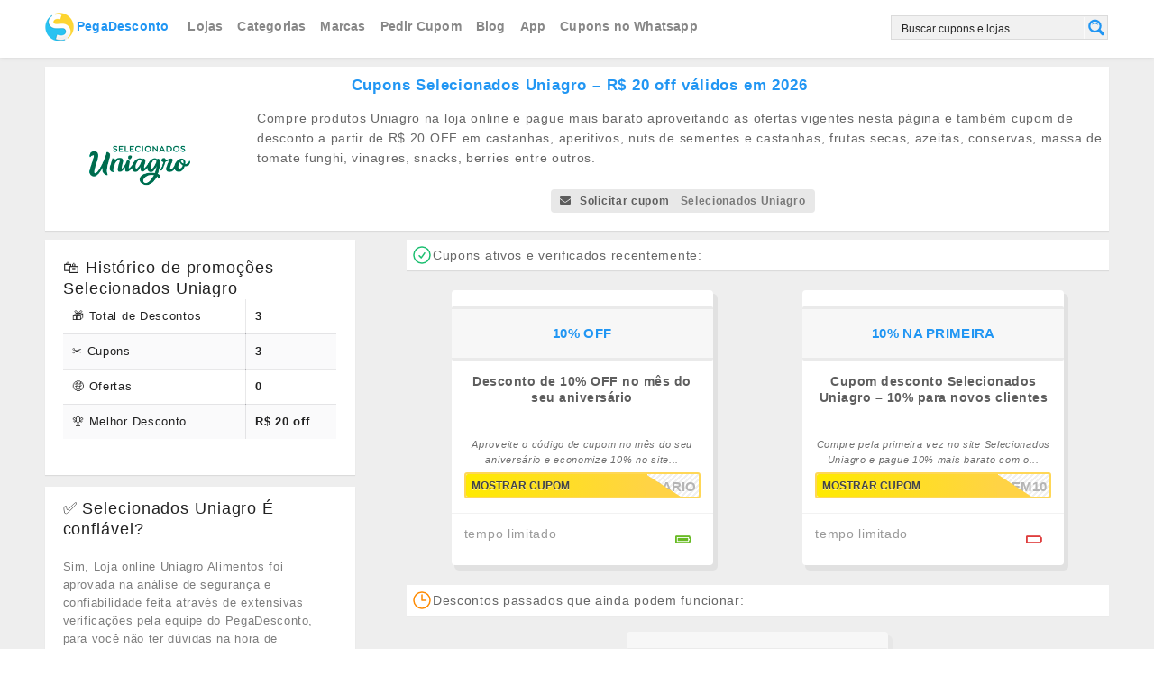

--- FILE ---
content_type: text/html; charset=UTF-8
request_url: https://www.pegadesconto.com.br/desconto/selecionados-uniagro/
body_size: 64824
content:
<!DOCTYPE html>
<html lang="pt-BR" xmlns:og="http://opengraphprotocol.org/schema/" xmlns:fb="http://www.facebook.com/2008/fbml" prefix="og: https://ogp.me/ns#">
<head>
<meta charset="UTF-8">
<meta name="viewport" content="width=device-width, initial-scale=1">
<meta name="apple-itunes-app" content="app-id=921665075">
<meta property="og:site_name" content="PegaDesconto">
<meta property="og:locale" content="pt_BR">
<meta name="application-name" content="PegaDesconto">
<meta name="theme-color" content="#2196f3">
<meta name="msapplication-navbutton-color" content="#2196f3">
<meta name="apple-mobile-web-app-capable" content="yes">
<meta name="apple-mobile-web-app-status-bar-style" content="black-translucent">
<meta name="MSSmartTagsPreventParsing" content="true" />
<meta name="url" content="https://www.pegadesconto.com.br" />
<script type="text/javascript" id="539566b8e7bf38982b4cfcb8834a6c27" data-debloat-delay="1" data-src="https://www.dwin2.com/pub.638417.min.js"></script>
<script data-debloat-delay="1" type="text/debloat-script">
    window.ao_subid = "PegaDescontoSmtLinks";
</script>
<link rel="manifest" href="/manifest.json">
    <link rel="profile" href="https://gmpg.org/xfn/11">
    
      
    <style  type='text/css' id="wpacu-critical-css" data-wpacu-critical-css-type="custom_taxonomy_coupon_store">.custom-page-header{margin-top:25px}.custom-page-header .inner{background:#fff;padding:0 15px 15px}.custom-page-header .inner-content{padding-top:20px}.custom-page-header h1{font-weight:300;margin:3px 0 7px;line-height:1.6;letter-spacing:-1px;font-size:26px}.custom-page-header .header-thumb{float:none;display:block;text-align:center;margin-bottom:10px}@media screen and (min-width:790px){.custom-page-header .inner{padding:0 30px 30px}.custom-page-header h1{font-size:35px}.custom-page-header .header-thumb{float:left;margin-right:30px;padding-top:15px}}.single-store-header .header-thumb{text-align:left}.single-store-header .header-thumb .header-store-thumb a{display:block;line-height:114px;border:2px solid #f5f5f5;margin-bottom:10px;min-width:200px;padding:5px;text-align:center}.single-store-header .header-thumb img{max-width:200px}.custom-page-header .header-content{overflow:hidden;font-size:16px;font-weight:300;line-height:1.8;color:#666;margin-bottom:15px}.custom-page-header .header-content p{margin:0}</style><script  type='text/javascript' id="wpacu-preload-async-css-fallback">
/*! LoadCSS. [c]2020 Filament Group, Inc. MIT License */
/* This file is meant as a standalone workflow for
- testing support for link[rel=preload]
- enabling async CSS loading in browsers that do not support rel=preload
- applying rel preload css once loaded, whether supported or not.
*/
(function(w){"use strict";var wpacuLoadCSS=function(href,before,media,attributes){var doc=w.document;var ss=doc.createElement('link');var ref;if(before){ref=before}else{var refs=(doc.body||doc.getElementsByTagName('head')[0]).childNodes;ref=refs[refs.length-1]}
var sheets=doc.styleSheets;if(attributes){for(var attributeName in attributes){if(attributes.hasOwnProperty(attributeName)){ss.setAttribute(attributeName,attributes[attributeName])}}}
ss.rel="stylesheet";ss.href=href;ss.media="only x";function ready(cb){if(doc.body){return cb()}
setTimeout(function(){ready(cb)})}
ready(function(){ref.parentNode.insertBefore(ss,(before?ref:ref.nextSibling))});var onwpaculoadcssdefined=function(cb){var resolvedHref=ss.href;var i=sheets.length;while(i--){if(sheets[i].href===resolvedHref){return cb()}}
setTimeout(function(){onwpaculoadcssdefined(cb)})};function wpacuLoadCB(){if(ss.addEventListener){ss.removeEventListener("load",wpacuLoadCB)}
ss.media=media||"all"}
if(ss.addEventListener){ss.addEventListener("load",wpacuLoadCB)}
ss.onwpaculoadcssdefined=onwpaculoadcssdefined;onwpaculoadcssdefined(wpacuLoadCB);return ss};if(typeof exports!=="undefined"){exports.wpacuLoadCSS=wpacuLoadCSS}else{w.wpacuLoadCSS=wpacuLoadCSS}}(typeof global!=="undefined"?global:this))
</script><link rel="preload" as="font" href="/wp-content/themes/wp-coupon/assets/css/themes/default/assets/fonts/outline-icons.woff2" data-wpacu-preload-local-font="1" crossorigin>
<link rel="preload" as="font" href="/wp-content/themes/wp-coupon/assets/css/themes/default/assets/fonts/outline-icons.woff" data-wpacu-preload-local-font="1" crossorigin>
<link rel="preload" as="font" href="/wp-content/themes/wp-coupon/assets/css/themes/default/assets/fonts/outline-icons.ttf" data-wpacu-preload-local-font="1" crossorigin>
<link rel="preload" as="font" href="/wp-content/themes/wp-coupon/assets/css/themes/default/assets/fonts/icons.ttf" data-wpacu-preload-local-font="1" crossorigin>
<link rel="preload" as="font" href="/wp-content/themes/wp-coupon/assets/css/themes/default/assets/fonts/icons.woff" data-wpacu-preload-local-font="1" crossorigin>
<link rel="preload" as="font" href="/wp-content/themes/wp-coupon/assets/css/themes/default/assets/fonts/icons.woff2" data-wpacu-preload-local-font="1" crossorigin>
<link rel="prefetch" href="https://www.pegadesconto.com.br/pwa-manifest.json">
<link rel="manifest" href="/pwa-manifest.json">
<link rel="apple-touch-icon" sizes="512x512" href="https://www.pegadesconto.com.br/wp-content/uploads/2021/06/pegadefault.png">
<link rel="apple-touch-icon-precomposed" sizes="192x192" href="https://www.pegadesconto.com.br/wp-content/uploads/logo192_scanlines-PEGA.png">

<!-- Otimização para mecanismos de pesquisa pelo Rank Math - https://rankmath.com/ -->
<title>Cupons Selecionados Uniagro - R$ 20 off válidos em 2026</title>
<meta name="description" content="Pegue desconto Selecionados Uniagro e economize R$ 20 off ➤ válidos em janeiro 2026 aqui pelo PegaDesconto."/>
<meta name="robots" content="follow, index, max-image-preview:standard"/>
<link rel="canonical" href="https://www.pegadesconto.com.br/desconto/selecionados-uniagro/" />
<meta name="twitter:label1" content="Cupons" />
<meta name="twitter:data1" content="3" />
<script type="application/ld+json" class="rank-math-schema">{"@context":"https://schema.org","@graph":[{"@type":"Organization","@id":"https://www.pegadesconto.com.br/#organization","name":"PegaDesconto","sameAs":["https://www.facebook.com/PegaDesconto","https://twitter.com/pegadesconto"]},{"@type":"WebSite","@id":"https://www.pegadesconto.com.br/#website","url":"https://www.pegadesconto.com.br","name":"PegaDesconto","alternateName":"Pega Desconto","publisher":{"@id":"https://www.pegadesconto.com.br/#organization"},"inLanguage":"pt-BR"},{"@type":"BreadcrumbList","@id":"https://www.pegadesconto.com.br/desconto/selecionados-uniagro/#breadcrumb","itemListElement":[{"@type":"ListItem","position":"1","item":{"@id":"https://www.pegadesconto.com.br/","name":"In\u00edcio"}},{"@type":"ListItem","position":"2","item":{"@id":"https://www.pegadesconto.com.br/desconto/selecionados-uniagro/","name":"Selecionados Uniagro"}}]},{"@type":"CollectionPage","@id":"https://www.pegadesconto.com.br/desconto/selecionados-uniagro/#webpage","url":"https://www.pegadesconto.com.br/desconto/selecionados-uniagro/","name":"Cupons Selecionados Uniagro - R$ 20 off v\u00e1lidos em 2026","isPartOf":{"@id":"https://www.pegadesconto.com.br/#website"},"inLanguage":"pt-BR","breadcrumb":{"@id":"https://www.pegadesconto.com.br/desconto/selecionados-uniagro/#breadcrumb"}}]}</script>
<!-- /Plugin de SEO Rank Math para WordPress -->

<link rel='dns-prefetch' href='//www.pegadesconto.com.br' />
<link rel="alternate" type="application/rss+xml" title="Feed para PegaDesconto &raquo;" href="https://www.pegadesconto.com.br/feed/" />
<link rel="alternate" type="application/rss+xml" title="Feed para PegaDesconto &raquo; Selecionados Uniagro Descontos" href="https://www.pegadesconto.com.br/desconto/selecionados-uniagro/feed/" />
<meta property="og:title" content="Cupons de descontos Selecionados Uniagro" />
<meta property="og:description" content="Compre produtos Uniagro na loja online e pague mais barato aproveitando as ofertas vigentes nesta página e também cupom de desconto a partir de R$ 20 OFF em castanhas, aperitivos,..." />
<meta property="og:image" content="https://www.pegadesconto.com.br/wp-content/uploads/2020/11/logotipo-desconto-selecionados-uniagro.png" />
<meta property="og:image:alt" content="Logotipo Selecionados Uniagro" />
<meta property="og:type" content="article" />
<meta property="og:url" content="https://www.pegadesconto.com.br/desconto/selecionados-uniagro/" />

<meta name="twitter:card" content="summary_large_image" />
<meta name="twitter:title" content="Cupons de descontos Selecionados Uniagro" />
<meta name="twitter:url" content="https://www.pegadesconto.com.br/desconto/selecionados-uniagro/" />
<meta name="twitter:description" content="Compre produtos Uniagro na loja online e pague mais barato aproveitando as ofertas vigentes nesta página e também cupom de desconto a partir de R$ 20 OFF em castanhas, aperitivos,..." />
<meta name="twitter:image" content="https://www.pegadesconto.com.br/wp-content/uploads/2020/11/logotipo-desconto-selecionados-uniagro.png" />
<!-- www.pegadesconto.com.br is managing ads with Advanced Ads 2.0.14 – https://wpadvancedads.com/ --><script id="pegad-ready" data-debloat-delay="1" type="text/debloat-script">
			window.advanced_ads_ready=function(e,a){a=a||"complete";var d=function(e){return"interactive"===a?"loading"!==e:"complete"===e};d(document.readyState)?e():document.addEventListener("readystatechange",(function(a){d(a.target.readyState)&&e()}),{once:"interactive"===a})},window.advanced_ads_ready_queue=window.advanced_ads_ready_queue||[];		</script>
		<style id='wp-img-auto-sizes-contain-inline-css' type='text/css'>
img:is([sizes=auto i],[sizes^="auto," i]){contain-intrinsic-size:3000px 1500px}
/*# sourceURL=wp-img-auto-sizes-contain-inline-css */
</style>
<style id='wp-emoji-styles-inline-css' type='text/css'>

	img.wp-smiley, img.emoji {
		display: inline !important;
		border: none !important;
		box-shadow: none !important;
		height: 1em !important;
		width: 1em !important;
		margin: 0 0.07em !important;
		vertical-align: -0.1em !important;
		background: none !important;
		padding: 0 !important;
	}
/*# sourceURL=wp-emoji-styles-inline-css */
</style>
<style id='classic-theme-styles-inline-css' type='text/css'>
/*! This file is auto-generated */
.wp-block-button__link{color:#fff;background-color:#32373c;border-radius:9999px;box-shadow:none;text-decoration:none;padding:calc(.667em + 2px) calc(1.333em + 2px);font-size:1.125em}.wp-block-file__button{background:#32373c;color:#fff;text-decoration:none}
/*# sourceURL=/wp-includes/css/classic-themes.min.css */
</style>
<style id="debloat-wpcoupon_style-css">html{-ms-text-size-adjust:100%;-webkit-text-size-adjust:100%;}body{line-height:1;margin:0;padding:0;}article,aside,details,figcaption,figure,footer,header,hgroup,main,nav,section,summary{display:block;}a:focus{outline:none;}a:active,a:hover{outline:0;}a img{border:0;}[hidden],template{display:none;}b,strong{font-weight:bold;}img{border:0;-ms-interpolation-mode:bicubic;}button,input,optgroup,select,textarea{color:inherit;font:inherit;margin:0;}button{overflow:visible;}button,select{text-transform:none;}button,html input[type="button"],input[type="reset"],input[type="submit"]{-webkit-appearance:button;cursor:pointer;}input[type="search"]{-webkit-appearance:textfield;-webkit-box-sizing:content-box;-moz-box-sizing:content-box;box-sizing:content-box;}input[type="search"]::-webkit-search-cancel-button,input[type="search"]::-webkit-search-decoration{-webkit-appearance:none;}button[disabled],html input[disabled]{cursor:default;}button::-moz-focus-inner,input::-moz-focus-inner{border:0;padding:0;}button,input{line-height:normal;}input[type="checkbox"],input[type="radio"]{padding:0;}*,*:before,*:after{-webkit-box-sizing:border-box;-moz-box-sizing:border-box;box-sizing:border-box;}legend{border:0;padding:0;}table{border-collapse:collapse;border-spacing:0;}td,th{padding:0;}.clearfix:after,.box-item:after,.container:after,.st-menu:after,.store-listing-item:after,.widget-area .widget_categories .widget-content ul:after{content:".";display:block;height:0;clear:both;visibility:hidden;}.clearfix,.box-item,.container,.st-menu,.store-listing-item,.widget-area .widget_categories .widget-content ul{display:inline-block;}.clearfix,.box-item,.container,.st-menu,.store-listing-item,.widget-area .widget_categories .widget-content ul{display:block;}.clear{zoom:1;}.clear:before,.clear:after{display:table;content:"";}.clear:after{clear:both;}.break,h1,h2,h3,h4,h5,h6,p,ul,ol,dl,blockquote,pre{word-break:break-word;word-wrap:break-word;}html,body{margin:0;padding:0;height:100%;font-size:14px;}body{background:#f8f9f9;height:100%;}body,p{font-family:"Open Sans",Helvetica,Arial,sans-serif;font-size:13.5px;line-height:1.8;color:#666;}pre,code,input,textarea{font:inherit;}::-moz-selection{background:#000;color:#fff;}::selection{background:#000;color:#fff;}a{color:#00979d;text-decoration:none;}a:hover{color:#f90;text-decoration:none;}h1,h2,h3,h4,h5,h6{clear:both;font-family:"Open Sans",Helvetica,Arial,sans-serif;font-weight:normal;margin-bottom:20px;margin-top:0;color:#222;}h1 a,h2 a,h3 a,h4 a,h5 a,h6 a{color:#222;text-decoration:none;}h1{line-height:1.6;font-size:26px;letter-spacing:-.5px;}@media screen and (min-width: 790px) { h1{font-size:35px;} }h1 span{font-weight:bold;}h3{font-size:20px;line-height:1.6;}h4{font-weight:normal;font-size:18px;}ul,ol,dl,p,details,address,.vcard,figure,pre,fieldset,table,dt,dd,hr{margin-bottom:15px;margin-top:0;}img{height:auto;max-width:100%;vertical-align:middle;}b,strong{font-weight:bold;}dfn,cite,em,i{font-style:italic;}figure{margin:0;}ul,ol{padding-left:20px;}ul{list-style:disc;}ul li,ol li{margin:8px 0;}table{width:100%;margin-bottom:20px;border:1px solid #e9e9e9;border-collapse:collapse;border-spacing:0;}table > thead > tr > th,table > tbody > tr > th,table > tfoot > tr > th,table > thead > tr > td,table > tbody > tr > td,table > tfoot > tr > td{border:1px solid #e9e9e9;line-height:1.42857;padding:5px;vertical-align:middle;text-align:center;}fieldset{padding:20px;border:1px solid #e9e9e9;}input[type="reset"],input[type="submit"],input[type="submit"]{cursor:pointer;background:#00979d;border:none;display:inline-block;color:#fff;letter-spacing:1px;text-transform:uppercase;line-height:1;text-align:center;padding:17px 23px 18px 23px;-webkit-border-radius:2px;-moz-border-radius:2px;border-radius:2px;margin:3px 0;text-decoration:none;font-weight:600;font-size:13px;}input[type="reset"]:hover,input[type="submit"]:hover,input[type="submit"]:hover{opacity:.8;}input[type="button"]:hover,input[type="button"]:focus,input[type="reset"]:hover,input[type="reset"]:focus,input[type="submit"]:hover,input[type="submit"]:focus,button:hover,button:focus{cursor:pointer;}textarea,input[type="date"],input[type="datetime"],input[type="datetime-local"],input[type="email"],input[type="month"],input[type="number"],input[type="password"],input[type="search"],input[type="tel"],input[type="text"],input[type="time"],input[type="url"],input[type="week"]{cursor:pointer;max-width:100%;background-color:transparent;border:1px solid #e9e9e9;-webkit-appearance:none;padding:10px 15.3846153846px;-webkit-border-radius:2px;-moz-border-radius:2px;border-radius:2px;}textarea:focus,input[type="date"]:focus,input[type="datetime"]:focus,input[type="datetime-local"]:focus,input[type="email"]:focus,input[type="month"]:focus,input[type="number"]:focus,input[type="password"]:focus,input[type="search"]:focus,input[type="tel"]:focus,input[type="text"]:focus,input[type="time"]:focus,input[type="url"]:focus,input[type="week"]:focus{outline:none;border-color:#00979d;}button::-moz-focus-inner{border:0;padding:0;}input[type="radio"],input[type="checkbox"]{margin:0 10px;}input,textarea,input[type="submit"]:focus{outline:0 none;}.screen-reader-text{clip:rect(1px,1px,1px,1px);position:absolute !important;}.screen-reader-text:hover,.screen-reader-text:active,.screen-reader-text:focus{background-color:#aaa;-webkit-border-radius:3px;-moz-border-radius:3px;border-radius:3px;clip:auto !important;color:#00979d;display:block;height:auto;left:5px;line-height:normal;padding:17px;text-decoration:none;top:5px;width:auto;z-index:100000;}.fleft{float:left;}.fright{float:right;}.site{margin:0 auto;}.container{max-width:1130px;padding:0px 25px;margin:0 auto;position:relative;}@media screen and (min-width: 790px) { .container{padding:0px 30px;} }@media screen and (min-width: 1100px) { .container{padding:0px 50px;} }@media screen and (max-width: 500px) { .container{padding:0px 15px;} }@media screen and (max-width: 400px) { .container{padding:0px 10px;} }.site-content #content-wrap{padding-top:40px;padding-bottom:40px;}.content-area{width:100%;float:none;padding-bottom:40px;}@media screen and (min-width: 790px) { .content-area{width:66.0194174757%;float:left;padding-bottom:0px;} }.sidebar{width:100%;float:none;}@media screen and (min-width: 790px) { .sidebar{width:29.1262135922%;float:left;} }@media screen and (min-width: 790px) { .left-sidebar .content-area{float:right;} }.site-navigation{background:#fff;box-shadow:0 0 5px rgba(0,0,0,.12);position:relative;z-index:30;}.st-menu,.st-menu *{margin:0;padding:0;list-style:none;}.st-menu ul{position:absolute;display:none;top:100%;left:0;z-index:99;}.st-menu ul ul{top:0;left:100%;}.st-menu li{position:relative;}.st-menu > li{float:left;}.st-menu li:hover > ul,.st-menu li.sfHover > ul{display:block;}.st-menu a{display:block;position:relative;}.st-menu ul{min-width:12em;box-shadow:0 9px 14px rgba(0,0,0,.05);padding-bottom:7px;background:#fff;}.st-menu ul ul{padding-top:7px;}.st-menu li{white-space:nowrap;-webkit-transition:background .2s;transition:background .2s;}.st-menu > li:first-child > a{padding-left:0px;}.st-menu > li > a{font-size:13px;font-weight:600;letter-spacing:.2px;text-transform:uppercase;padding:18px 13px 19px;}.st-menu li:hover,.st-menu li.sfHover{-webkit-transition:none;transition:none;}.st-menu a{color:#888;padding:7px 20px;font-size:13px;font-family:"Open Sans",Helvetica,Arial,sans-serif;text-decoration:none;zoom:1;}.st-menu a:hover{color:#00979d;}.st-menu a i{margin-right:0px;font-size:13px;}#nav-toggle{display:none;font-size:20px;padding:13px 0 11px;margin-left:-3px;cursor:pointer;color:#777;}@media screen and (max-width: 790px) { .primary-navigation .st-menu{width:100% !important;display:none;}#nav-toggle{display:block;} }.nav-user-action .st-menu{position:relative;}.nav-user-action .st-menu > li:last-child > a{padding-right:0;}.nav-user-action .st-menu > li:first-child > a{padding-left:0;}.nav-user-action .st-menu > li{position:static;}.nav-user-action .st-menu > li > a{padding-left:10px;padding-right:10px;}@media screen and (max-width: 400px) { .nav-user-action .st-menu > li > a{padding-left:4px;padding-right:4px;font-size:11px;padding-top:20px;} }.nav-user-action .st-menu ul{right:0;left:auto;}.store-thumb{border:2px solid #f5f5f5;-webkit-border-radius:2px;-moz-border-radius:2px;border-radius:2px;display:block;}.store-thumb img{float:left;width:100%;height:auto;}.store-thumb a,.store-thumb .thumb-padding{display:block;padding:4px;width:100%;}.store-thumb a:after,.store-thumb .thumb-padding:after{content:".";display:block;height:0;clear:both;visibility:hidden;}.store-thumb.text-thumb{text-align:center;font-size:24px;font-weight:bold;text-transform:uppercase;line-height:1.2;line-height:100px;display:flex;min-height:100px;flex-direction:column;justify-content:center;}.store-thumb.text-thumb .thumb-padding{line-height:1.2;overflow:hidden;}.store-thumb:affter{content:".";display:block;height:0;clear:both;visibility:hidden;}.store-thumb:hover{border-color:#f90;}#site-header-nav{-webkit-transition:all 1s ease-out;transition:all .5s ease-out;}.coupon-modal{background:#f8f9f9;}.coupon-modal .coupon-header{padding:10px 25px 30px;position:relative;background:#fff;}@media screen and (min-width: 500px) { .coupon-modal .coupon-header{padding:10px 25px 10px;} }.coupon-modal .coupon-header .coupon-store-thumb{float:none;display:block;text-align:center;margin-right:0px;}.coupon-modal .coupon-header .coupon-store-thumb img{max-height:50px;width:auto;}@media screen and (min-width: 500px) { .coupon-modal .coupon-header .coupon-store-thumb{float:left;margin-right:10px;} }.coupon-modal .coupon-header .coupon-title{font-size:16px;line-height:1.7;margin-top:11px;max-width:100%;padding-right:15px;text-overflow:ellipsis;white-space:nowrap;position:relative;overflow:hidden;color:#222;}@media screen and (min-width: 500px) { .coupon-modal .coupon-header .coupon-title{float:left;max-width:73%;} }.coupon-modal .coupon-header .close{position:absolute;right:25px;top:25px;width:18px;height:18px;cursor:pointer;background:url("https://www.pegadesconto.com.br/wp-content/themes/wp-coupon/assets/images/close.svg") no-repeat center center;}.coupon-modal .coupon-content{padding:30px 0 35px;margin:0 4%;width:92%;}@media screen and (min-width: 500px) { .coupon-modal .coupon-content{width:60%;padding:50px 0 55px;margin:0 20%;} }.coupon-modal .coupon-content p.coupon-type-text{display:inline-block;font-size:12px;letter-spacing:1.2px;margin-bottom:8px;text-transform:uppercase;}@media screen and (min-width: 500px) { .coupon-modal .coupon-content p.coupon-type-text{font-size:13px;} }.coupon-modal .coupon-content .modal-code{background:#fff;text-align:center;margin-bottom:17px;display:block;}.coupon-modal .coupon-content .modal-code .coupon-code{display:block;}.coupon-modal .coupon-content .modal-code .coupon-code::after{clear:both;content:" ";display:block;}.coupon-modal .coupon-content .modal-code .coupon-code .input{width:100%;max-width:100%;}.coupon-modal .coupon-content .modal-code .action{padding:20px;max-width:100%;}@media screen and (max-width: 500px) { .coupon-modal .coupon-content .modal-code .action{padding:20px 0;} }@media screen and (max-width: 500px) { .coupon-modal .coupon-content .modal-code .action.ui.fluid.input{display:block;} }@media screen and (max-width: 500px) { .coupon-modal .coupon-content .modal-code .action.ui.fluid.input > input.code-text{border-right:2px dashed #f90 !important;border-top-right-radius:3px !important;border-bottom-right-radius:3px !important;} }@media screen and (max-width: 500px) { .coupon-modal .coupon-content .modal-code .action.ui.fluid.input .button{border-radius:.28571429rem;} }.coupon-modal .coupon-content .modal-code .action .button{display:flex;}@media screen and (max-width: 500px) { .coupon-modal .coupon-content .modal-code .action .button{width:auto !important;display:block;margin:0 auto;margin-top:10px;} }.coupon-modal .coupon-content .modal-code .code-text{background:#fff1db;display:flex;flex:1 0 auto;padding:8px 10px 10px;font-size:25px;font-weight:bold;border:2px dashed #f90;color:#000;-webkit-border-radius:3px;-moz-border-radius:3px;border-radius:3px;width:inherit;letter-spacing:2px;}@media screen and (min-width: 500px) { .coupon-modal .coupon-content .modal-code .code-text{font-size:30px;} }@media screen and (max-width: 500px) { .coupon-modal .coupon-content .modal-code .code-text{width:100% !important;text-align:center;} }.coupon-modal .coupon-content .user-ratting{position:relative;float:left;display:inline-block;margin-bottom:15px;}.coupon-modal .coupon-content .user-ratting .ui.button{border-radius:2px;font-size:20px;padding:8px;border-color:#ddd;box-shadow:none;}.coupon-modal .coupon-content .user-ratting .ui.button i{color:#999;}.coupon-modal .coupon-content .user-ratting .ui.button:hover i{color:#00979d;}.coupon-modal .coupon-content .go-store{float:right;}.breadcrumb,.breadcrumbs,.custom-page-header .breadcrumbs,.ui.breadcrumb,.ui.breadcrumbs,.custom-page-header .ui.breadcrumbs{margin-bottom:1em;}.ui.breadcrumb span{font-size:11px;text-transform:uppercase;}.widget .ui.action.icon.input > input{width:160px;}.widget-area .widget{margin-bottom:30px;}.widget-area .widget .widget-title{font-size:12px;text-transform:uppercase;margin-bottom:10px;letter-spacing:1.2px;font-weight:500;}.widget-area .widget-content{padding:20px;}@media screen and (max-width: 500px) { .widget-area .widget-content{padding:0px 15px;} }@media screen and (max-width: 400px) { .widget-area .widget-content{padding:0px 10px;} }.widget-area .widget-content ul{margin:0px;padding:0px;list-style:none;}.widget-area .widget-content ul li{margin:0px;}.widget-area .widget-content ul li a{padding:6px 0px;display:inline-block;}.widget-area .widget-content ul li:first-child a{padding-top:0px;}.widget-area .widget-content ul li:last-child a{padding-bottom:0px;}.widget-area .ui.icon.input > i.icon{opacity:.2;}.site-footer{padding:50px 0px 50px;background:#222;color:rgba(255,255,255,.3);font-size:12.5px;}@media screen and (max-width: 790px) { .site-footer .container{padding:0px 10px;}.site-footer .container .footer_copy{padding-left:15px;padding-right:15px;} }@media screen and (max-width: 500px) { .site-footer .container{padding:0px 10px;}.site-footer .container .footer_copy{padding-left:5px;padding-right:5px;} }.site-footer p{color:rgba(255,255,255,.3);font-size:12.5px;}.site-footer a{color:rgba(255,255,255,.5);font-size:12.5px;}.site-footer a:hover{color:#00979d;}.site-footer ul{list-style:none;padding:0;margin:0;}.site-footer ul li{margin:0;}.site-footer ul li a{display:inline-block;padding:5px 0px;}.site-footer table > thead > tr > th,.site-footer table > tbody > tr > th,.site-footer table > tfoot > tr > th,.site-footer table > thead > tr > td,.site-footer table > tbody > tr > td,.site-footer table > tfoot > tr > td{border-color:rgba(255,255,255,.1);}.site-footer textarea,.site-footer input[type="date"],.site-footer input[type="datetime"],.site-footer input[type="datetime-local"],.site-footer input[type="email"],.site-footer input[type="month"],.site-footer input[type="number"],.site-footer input[type="password"],.site-footer input[type="search"],.site-footer input[type="tel"],.site-footer input[type="text"],.site-footer input[type="time"],.site-footer input[type="url"],.site-footer input[type="week"]{border-color:rgba(255,255,255,.1);}.site-footer .footer_copy{padding-top:50px;margin-top:50px;border-top:2px solid rgba(255,255,255,.03);}.site-footer .footer_copy p{margin-bottom:5px;}.site-footer .footer_copy ul li a{display:inline-block;float:left;margin-right:25px;}.site-footer .footer-widgets-off .footer_copy{padding-top:0px;margin-top:0px;border-top:none;}.coupon-item [data-tooltip][data-inverted]:after,.coupon-item [data-tooltip][data-inverted]::before,.modal [data-tooltip][data-inverted]:after,.coupon-item [data-tooltip][data-inverted]::before{font-size:12px;letter-spacing:0px;}.custom-page-header{margin-top:25px;}.custom-page-header .inner{background:#fff;padding:0px 15px 15px;}@media screen and (min-width: 790px) { .custom-page-header .inner{padding:0px 30px 30px;} }.custom-page-header .inner-content{padding-top:20px;}.custom-page-header h1{font-weight:300;margin-bottom:7px;margin-top:3px;line-height:1.6;letter-spacing:-1px;}.custom-page-header h1 strong{font-weight:700;}.custom-page-header .header-thumb{float:none;display:block;text-align:center;margin-bottom:10px;}@media screen and (min-width: 790px) { .custom-page-header .header-thumb{float:left;display:block;margin-right:30px;padding-top:15px;} }.custom-page-header .header-thumb img{max-width:120px;}.custom-page-header .header-content{overflow:hidden;}.custom-page-header .header-content,.custom-page-header .header-content p{font-size:16px;font-weight:300;}.ui.breadcrumb a{color:#00979d;}.ui.breadcrumb a:hover{color:#f90;}.single-store-header .header-thumb{text-align:left;}.single-store-header .header-thumb .header-store-thumb a{line-height:114px;border:2px solid #f5f5f5;text-align:center;margin-bottom:10px;min-width:200px;padding:5px;display:block;}.single-store-header .header-thumb .header-store-thumb a:hover{border-color:#f90;}.single-store-header .header-thumb img{max-width:200px;}.content-area .widget-title,.frontpage-before-main .widget-title,.frontpage-after-main .widget-title{font-size:23px;font-weight:300;letter-spacing:-.3px;margin-bottom:14px;}.shadow-box{box-shadow:0 1px 1px rgba(0,0,0,.08);background:#fff;}.ui.modal{background:#f5f5f5;border-radius:0;}@media screen and (min-width: 1100px) { .ui.modal{margin:0 0 0 -21%;width:50%;} }.ui.btn{background:#f90;color:#fff;text-transform:uppercase;margin-right:0px;letter-spacing:1px;font-size:13px;box-shadow:0 -1px 0 0 rgba(0,0,0,.1) inset;padding:13px 16px;}.ui.btn:hover{background:#f90;opacity:.9;color:#fff;}.ui.btn.btn_secondary{color:#fff;background:#f90;}.coupon-button-type .coupon-deal,.coupon-button-type .coupon-print,.coupon-button-type .coupon-code{line-height:1;padding:14px 38px;background:#f90;color:#fff;font-size:16px;font-weight:600;display:inline-block;letter-spacing:1px;text-transform:uppercase;-webkit-border-radius:3px;-moz-border-radius:3px;border-radius:3px;margin-bottom:2px;min-width:195px;text-align:center;width:100%;}.coupon-button-type .coupon-deal:hover,.coupon-button-type .coupon-print:hover,.coupon-button-type .coupon-code:hover{opacity:.9;}.coupon-button-type .coupon-code{color:#444;background:linear-gradient(315deg,rgba(0,0,0,.06) 10%,rgba(0,0,0,0) 15%,rgba(0,0,0,0) 35%,rgba(0,0,0,.06) 40%,rgba(0,0,0,.06) 60%,rgba(0,0,0,0) 65%,rgba(0,0,0,0) 85%,rgba(0,0,0,.06) 90%) repeat scroll 0 0/6px 6px rgba(0,0,0,0);text-align:right;padding:10px 12px;font-size:20px;border:2px solid #ddd;position:relative;}.coupon-button-type .coupon-code .code-text{text-transform:uppercase;}.coupon-button-type .coupon-code .get-code{position:absolute;left:-2px;top:-2px;background:#f90;color:#fff;font-size:16px;padding:14px 15px 14px 14px;border-top-left-radius:2px;border-bottom-left-radius:2px;transition:all .5s ease;min-width:55%;text-align:left;}.coupon-button-type .coupon-code .get-code:after{content:"";display:block;width:0;height:0;border-top:44px solid transparent;border-left:44px solid #f90;position:absolute;right:-44px;top:0;}.coupon-button-type .coupon-code .get-code:hover{padding-right:5px;transition:all .5s ease;}.ui.menu{box-shadow:none;border:1px solid #eee;}</style><link rel='preload' as='style' data-wpacu-preload-it-async='1' onload="this.onload=null;this.rel='stylesheet'" id="wpacu-preload-debloat-wpcoupon_style-css" media="all" data-debloat-delay data-href="https://www.pegadesconto.com.br/wp-content/themes/wp-coupon/style.css?ver=7.0.2.8"/>
<style id="debloat-wpcoupon_semantic-css">*,:after,:before{-webkit-box-sizing:inherit;box-sizing:inherit;}html{-webkit-box-sizing:border-box;box-sizing:border-box;}input[type=email],input[type=password],input[type=search],input[type=text]{-webkit-appearance:none;-moz-appearance:none;}html{line-height:1.15;-ms-text-size-adjust:100%;-webkit-text-size-adjust:100%;}body{margin:0;}article,aside,footer,header,nav,section{display:block;}h1{font-size:2em;margin:.67em 0;}figcaption,figure,main{display:block;}figure{margin:1em 40px;}a{background-color:transparent;-webkit-text-decoration-skip:objects;}b,strong{font-weight:inherit;}b,strong{font-weight:bolder;}img{border-style:none;}svg:not(:root){overflow:hidden;}button,input,optgroup,select,textarea{font-family:sans-serif;font-size:100%;line-height:1.15;margin:0;}button,input{overflow:visible;}button,select{text-transform:none;}[type=reset],[type=submit],button,html [type=button]{-webkit-appearance:button;}[type=button]::-moz-focus-inner,[type=reset]::-moz-focus-inner,[type=submit]::-moz-focus-inner,button::-moz-focus-inner{border-style:none;padding:0;}[type=button]:-moz-focusring,[type=reset]:-moz-focusring,[type=submit]:-moz-focusring,button:-moz-focusring{outline:1px dotted ButtonText;}fieldset{padding:.35em .75em .625em;}legend{-webkit-box-sizing:border-box;box-sizing:border-box;color:inherit;display:table;max-width:100%;padding:0;white-space:normal;}[type=checkbox],[type=radio]{-webkit-box-sizing:border-box;box-sizing:border-box;padding:0;}[type=number]::-webkit-inner-spin-button,[type=number]::-webkit-outer-spin-button{height:auto;}[type=search]{-webkit-appearance:textfield;outline-offset:-2px;}[type=search]::-webkit-search-cancel-button,[type=search]::-webkit-search-decoration{-webkit-appearance:none;}::-webkit-file-upload-button{-webkit-appearance:button;font:inherit;}[hidden]{display:none;}body,html{height:100%;}html{font-size:14px;}body{margin:0;padding:0;overflow-x:hidden;min-width:320px;background:#fff;font-family:Lato,"Helvetica Neue",Arial,Helvetica,sans-serif;font-size:14px;line-height:1.4285em;color:rgba(0,0,0,.87);font-smoothing:antialiased;}h1,h2,h3,h4,h5{font-family:Lato,"Helvetica Neue",Arial,Helvetica,sans-serif;line-height:1.28571429em;margin:calc(2rem - .14285714em) 0 1rem;font-weight:700;padding:0;}h1{min-height:1rem;font-size:2rem;}h3{font-size:1.28571429rem;}h4{font-size:1.07142857rem;}h1:first-child,h2:first-child,h3:first-child,h4:first-child,h5:first-child{margin-top:0;}h1:last-child,h2:last-child,h3:last-child,h4:last-child,h5:last-child{margin-bottom:0;}p{margin:0 0 1em;line-height:1.4285em;}p:first-child{margin-top:0;}p:last-child{margin-bottom:0;}a{color:#4183c4;text-decoration:none;}a:hover{color:#1e70bf;text-decoration:none;}::-webkit-selection{background-color:#cce2ff;color:rgba(0,0,0,.87);}::-moz-selection{background-color:#cce2ff;color:rgba(0,0,0,.87);}::selection{background-color:#cce2ff;color:rgba(0,0,0,.87);}input::-webkit-selection,textarea::-webkit-selection{background-color:rgba(100,100,100,.4);color:rgba(0,0,0,.87);}input::-moz-selection,textarea::-moz-selection{background-color:rgba(100,100,100,.4);color:rgba(0,0,0,.87);}input::selection,textarea::selection{background-color:rgba(100,100,100,.4);color:rgba(0,0,0,.87);}body ::-webkit-scrollbar{-webkit-appearance:none;width:10px;height:10px;}body ::-webkit-scrollbar-track{background:rgba(0,0,0,.1);border-radius:0;}body ::-webkit-scrollbar-thumb{cursor:pointer;border-radius:5px;background:rgba(0,0,0,.25);-webkit-transition:color .2s ease;transition:color .2s ease;}body ::-webkit-scrollbar-thumb:window-inactive{background:rgba(0,0,0,.15);}body ::-webkit-scrollbar-thumb:hover{background:rgba(128,135,139,.8);}.ui.button{cursor:pointer;display:inline-block;min-height:1em;outline:0;border:none;vertical-align:baseline;background:#e0e1e2 none;color:rgba(0,0,0,.6);font-family:Lato,"Helvetica Neue",Arial,Helvetica,sans-serif;margin:0 .25em 0 0;padding:.78571429em 1.5em .78571429em;text-transform:none;text-shadow:none;font-weight:700;line-height:1em;font-style:normal;text-align:center;text-decoration:none;border-radius:.28571429rem;-webkit-box-shadow:0 0 0 1px transparent inset,0 0 0 0 rgba(34,36,38,.15) inset;box-shadow:0 0 0 1px transparent inset,0 0 0 0 rgba(34,36,38,.15) inset;-webkit-user-select:none;-moz-user-select:none;-ms-user-select:none;user-select:none;-webkit-transition:opacity .1s ease,background-color .1s ease,color .1s ease,background .1s ease,-webkit-box-shadow .1s ease;transition:opacity .1s ease,background-color .1s ease,color .1s ease,background .1s ease,-webkit-box-shadow .1s ease;transition:opacity .1s ease,background-color .1s ease,color .1s ease,box-shadow .1s ease,background .1s ease;transition:opacity .1s ease,background-color .1s ease,color .1s ease,box-shadow .1s ease,background .1s ease,-webkit-box-shadow .1s ease;will-change:"";-webkit-tap-highlight-color:transparent;}.ui.button:hover{background-color:#cacbcd;background-image:none;-webkit-box-shadow:0 0 0 1px transparent inset,0 0 0 0 rgba(34,36,38,.15) inset;box-shadow:0 0 0 1px transparent inset,0 0 0 0 rgba(34,36,38,.15) inset;color:rgba(0,0,0,.8);}.ui.button:hover .icon{opacity:.85;}.ui.button:focus{background-color:#cacbcd;color:rgba(0,0,0,.8);background-image:"" !important;-webkit-box-shadow:"" !important;box-shadow:"" !important;}.ui.button:focus .icon{opacity:.85;}.ui.active.button:active,.ui.button:active{background-color:#babbbc;background-image:"";color:rgba(0,0,0,.9);-webkit-box-shadow:0 0 0 1px transparent inset,none;box-shadow:0 0 0 1px transparent inset,none;}@-webkit-keyframes button-spin{from{-webkit-transform:rotate(0);transform:rotate(0);}to{-webkit-transform:rotate(360deg);transform:rotate(360deg);}}@keyframes button-spin{from{-webkit-transform:rotate(0);transform:rotate(0);}to{-webkit-transform:rotate(360deg);transform:rotate(360deg);}}.ui.button:disabled,.ui.buttons .disabled.button,.ui.disabled.active.button,.ui.disabled.button,.ui.disabled.button:hover{cursor:default;opacity:.45 !important;background-image:none !important;-webkit-box-shadow:none !important;box-shadow:none !important;pointer-events:none !important;}.ui.labeled.button:not(.icon){display:-webkit-inline-box;display:-ms-inline-flexbox;display:inline-flex;-webkit-box-orient:horizontal;-webkit-box-direction:normal;-ms-flex-direction:row;flex-direction:row;background:0 0 !important;padding:0 !important;border:none !important;-webkit-box-shadow:none !important;box-shadow:none !important;}.ui.labeled.button>.button{margin:0;}.ui.labeled.button>.label{display:-webkit-box;display:-ms-flexbox;display:flex;-webkit-box-align:center;-ms-flex-align:center;align-items:center;margin:0 0 0 -1px !important;padding:"";font-size:1em;border-color:rgba(34,36,38,.15);}.ui.labeled.button:not([class*="left labeled"])>.button{border-top-right-radius:0;border-bottom-right-radius:0;}.ui.labeled.button:not([class*="left labeled"])>.label{border-top-left-radius:0;border-bottom-left-radius:0;}.ui[class*="left labeled"].button>.button{border-top-left-radius:0;border-bottom-left-radius:0;}.ui[class*="left labeled"].button>.label{border-top-right-radius:0;border-bottom-right-radius:0;}.ui.button>.icon:not(.button){height:.85714286em;opacity:.8;margin:0 .42857143em 0 -.21428571em;-webkit-transition:opacity .1s ease;transition:opacity .1s ease;vertical-align:"";color:"";}.ui.button:not(.icon)>.icon:not(.button):not(.dropdown){margin:0 .42857143em 0 -.21428571em;}.ui.button:not(.icon)>.right.icon:not(.button):not(.dropdown){margin:0 -.21428571em 0 .42857143em;}.ui[class*="left floated"].button,.ui[class*="left floated"].buttons{float:left;margin-left:0;margin-right:.25em;}.ui[class*="right floated"].button,.ui[class*="right floated"].buttons{float:right;margin-right:0;margin-left:.25em;}.ui.small.button,.ui.small.buttons .button,.ui.small.buttons .or{font-size:.92857143rem;}.ui.button,.ui.buttons .button,.ui.buttons .or{font-size:1rem;}.ui.massive.button,.ui.massive.buttons .button,.ui.massive.buttons .or{font-size:1.71428571rem;}.ui.icon.button,.ui.icon.buttons .button{padding:.78571429em .78571429em .78571429em;}.ui.icon.button>.icon,.ui.icon.buttons .button>.icon{opacity:.9;margin:0 !important;vertical-align:top;}.ui.basic.button,.ui.basic.buttons .button{background:transparent none !important;color:rgba(0,0,0,.6) !important;font-weight:400;border-radius:.28571429rem;text-transform:none;text-shadow:none !important;-webkit-box-shadow:0 0 0 1px rgba(34,36,38,.15) inset;box-shadow:0 0 0 1px rgba(34,36,38,.15) inset;}.ui.basic.buttons{-webkit-box-shadow:none;box-shadow:none;border:1px solid rgba(34,36,38,.15);border-radius:.28571429rem;}.ui.basic.buttons .button{border-radius:0;}.ui.basic.button:hover,.ui.basic.buttons .button:hover{background:#fff !important;color:rgba(0,0,0,.8) !important;-webkit-box-shadow:0 0 0 1px rgba(34,36,38,.35) inset,0 0 0 0 rgba(34,36,38,.15) inset;box-shadow:0 0 0 1px rgba(34,36,38,.35) inset,0 0 0 0 rgba(34,36,38,.15) inset;}.ui.basic.button:focus,.ui.basic.buttons .button:focus{background:#fff !important;color:rgba(0,0,0,.8) !important;-webkit-box-shadow:0 0 0 1px rgba(34,36,38,.35) inset,0 0 0 0 rgba(34,36,38,.15) inset;box-shadow:0 0 0 1px rgba(34,36,38,.35) inset,0 0 0 0 rgba(34,36,38,.15) inset;}.ui.basic.button:active,.ui.basic.buttons .button:active{background:#f8f8f8 !important;color:rgba(0,0,0,.9) !important;-webkit-box-shadow:0 0 0 1px rgba(0,0,0,.15) inset,0 1px 4px 0 rgba(34,36,38,.15) inset;box-shadow:0 0 0 1px rgba(0,0,0,.15) inset,0 1px 4px 0 rgba(34,36,38,.15) inset;}.ui.basic.buttons .button:hover{-webkit-box-shadow:0 0 0 1px rgba(34,36,38,.35) inset,0 0 0 0 rgba(34,36,38,.15) inset inset;box-shadow:0 0 0 1px rgba(34,36,38,.35) inset,0 0 0 0 rgba(34,36,38,.15) inset inset;}.ui.basic.buttons .button:active{-webkit-box-shadow:0 0 0 1px rgba(0,0,0,.15) inset,0 1px 4px 0 rgba(34,36,38,.15) inset inset;box-shadow:0 0 0 1px rgba(0,0,0,.15) inset,0 1px 4px 0 rgba(34,36,38,.15) inset inset;}.ui.basic.buttons .button{border-left:1px solid rgba(34,36,38,.15);-webkit-box-shadow:none;box-shadow:none;}.ui.basic.vertical.buttons .button{border-left:none;}.ui.basic.vertical.buttons .button{border-left-width:0;border-top:1px solid rgba(34,36,38,.15);}.ui.basic.vertical.buttons .button:first-child{border-top-width:0;}.ui.labeled.icon.button,.ui.labeled.icon.buttons .button{position:relative;padding-left:4.07142857em !important;padding-right:1.5em !important;}.ui.labeled.icon.button>.icon,.ui.labeled.icon.buttons>.button>.icon{position:absolute;height:100%;line-height:1;border-radius:0;border-top-left-radius:inherit;border-bottom-left-radius:inherit;text-align:center;margin:0;width:2.57142857em;background-color:rgba(0,0,0,.05);color:"";-webkit-box-shadow:-1px 0 0 0 transparent inset;box-shadow:-1px 0 0 0 transparent inset;}.ui.labeled.icon.button>.icon,.ui.labeled.icon.buttons>.button>.icon{top:0;left:0;}.ui[class*="right labeled"].icon.button{padding-right:4.07142857em !important;padding-left:1.5em !important;}.ui[class*="right labeled"].icon.button>.icon{left:auto;right:0;border-radius:0;border-top-right-radius:inherit;border-bottom-right-radius:inherit;-webkit-box-shadow:1px 0 0 0 transparent inset;box-shadow:1px 0 0 0 transparent inset;}.ui.labeled.icon.button>.icon:after,.ui.labeled.icon.button>.icon:before,.ui.labeled.icon.buttons>.button>.icon:after,.ui.labeled.icon.buttons>.button>.icon:before{display:block;position:absolute;width:100%;top:50%;text-align:center;-webkit-transform:translateY(-50%);transform:translateY(-50%);}.ui.labeled.icon.buttons .button>.icon{border-radius:0;}.ui.labeled.icon.buttons .button:first-child>.icon{border-top-left-radius:.28571429rem;border-bottom-left-radius:.28571429rem;}.ui.labeled.icon.buttons .button:last-child>.icon{border-top-right-radius:.28571429rem;border-bottom-right-radius:.28571429rem;}.ui.vertical.labeled.icon.buttons .button:first-child>.icon{border-radius:0;border-top-left-radius:.28571429rem;}.ui.vertical.labeled.icon.buttons .button:last-child>.icon{border-radius:0;border-bottom-left-radius:.28571429rem;}.ui.fluid[class*="left labeled"].icon.button,.ui.fluid[class*="right labeled"].icon.button{padding-left:1.5em !important;padding-right:1.5em !important;}.ui.attached.button{position:relative;display:block;margin:0;border-radius:0;-webkit-box-shadow:0 0 0 1px rgba(34,36,38,.15) !important;box-shadow:0 0 0 1px rgba(34,36,38,.15) !important;}.ui.attached.top.button{border-radius:.28571429rem .28571429rem 0 0;}.ui.attached.bottom.button{border-radius:0 0 .28571429rem .28571429rem;}.ui.right.attached.button{display:inline-block;text-align:left;padding-left:.75em;border-radius:0 .28571429rem .28571429rem 0;}.ui.attached.buttons{position:relative;display:-webkit-box;display:-ms-flexbox;display:flex;border-radius:0;width:auto !important;z-index:2;margin-left:-1px;margin-right:-1px;}.ui.attached.buttons .button{margin:0;}.ui.attached.buttons .button:first-child{border-radius:0;}.ui.attached.buttons .button:last-child{border-radius:0;}.ui[class*="top attached"].buttons{margin-bottom:-1px;border-radius:.28571429rem .28571429rem 0 0;}.ui[class*="top attached"].buttons .button:first-child{border-radius:.28571429rem 0 0 0;}.ui[class*="top attached"].buttons .button:last-child{border-radius:0 .28571429rem 0 0;}.ui[class*="bottom attached"].buttons{margin-top:-1px;border-radius:0 0 .28571429rem .28571429rem;}.ui[class*="bottom attached"].buttons .button:first-child{border-radius:0 0 0 .28571429rem;}.ui[class*="bottom attached"].buttons .button:last-child{border-radius:0 0 .28571429rem 0;}.ui[class*="left attached"].buttons{display:-webkit-inline-box;display:-ms-inline-flexbox;display:inline-flex;margin-right:0;margin-left:-1px;border-radius:0 .28571429rem .28571429rem 0;}.ui[class*="left attached"].buttons .button:first-child{margin-left:-1px;border-radius:0 .28571429rem 0 0;}.ui[class*="left attached"].buttons .button:last-child{margin-left:-1px;border-radius:0 0 .28571429rem 0;}.ui[class*="right attached"].buttons{display:-webkit-inline-box;display:-ms-inline-flexbox;display:inline-flex;margin-left:0;margin-right:-1px;border-radius:.28571429rem 0 0 .28571429rem;}.ui[class*="right attached"].buttons .button:first-child{margin-left:-1px;border-radius:.28571429rem 0 0 0;}.ui[class*="right attached"].buttons .button:last-child{margin-left:-1px;border-radius:0 0 0 .28571429rem;}.ui.fluid.button,.ui.fluid.buttons{width:100%;}.ui.fluid.button{display:block;}.ui.two.buttons{width:100%;}.ui.two.buttons>.button{width:50%;}.ui.fluid.vertical.buttons,.ui.fluid.vertical.buttons>.button{display:-webkit-box;display:-ms-flexbox;display:flex;width:auto;}.ui.two.vertical.buttons>.button{height:50%;}.ui.buttons{display:-webkit-inline-box;display:-ms-inline-flexbox;display:inline-flex;-webkit-box-orient:horizontal;-webkit-box-direction:normal;-ms-flex-direction:row;flex-direction:row;font-size:0;vertical-align:baseline;margin:0 .25em 0 0;}.ui.buttons:not(.basic):not(.inverted){-webkit-box-shadow:none;box-shadow:none;}.ui.buttons:after{content:".";display:block;height:0;clear:both;visibility:hidden;}.ui.buttons .button{-webkit-box-flex:1;-ms-flex:1 0 auto;flex:1 0 auto;margin:0;margin:0;border-radius:0;}.ui.buttons:not(.basic):not(.inverted)>.button,.ui.buttons>.ui.button:not(.basic):not(.inverted){-webkit-box-shadow:0 0 0 1px transparent inset,0 0 0 0 rgba(34,36,38,.15) inset;box-shadow:0 0 0 1px transparent inset,0 0 0 0 rgba(34,36,38,.15) inset;}.ui.buttons .button:first-child{border-left:none;margin-left:0;border-top-left-radius:.28571429rem;border-bottom-left-radius:.28571429rem;}.ui.buttons .button:last-child{border-top-right-radius:.28571429rem;border-bottom-right-radius:.28571429rem;}.ui.vertical.buttons{display:-webkit-inline-box;display:-ms-inline-flexbox;display:inline-flex;-webkit-box-orient:vertical;-webkit-box-direction:normal;-ms-flex-direction:column;flex-direction:column;}.ui.vertical.buttons .button{display:block;float:none;width:100%;margin:0;-webkit-box-shadow:none;box-shadow:none;border-radius:0;}.ui.vertical.buttons .button:first-child{border-top-left-radius:.28571429rem;border-top-right-radius:.28571429rem;}.ui.vertical.buttons .button:last-child{margin-bottom:0;border-bottom-left-radius:.28571429rem;border-bottom-right-radius:.28571429rem;}.ui.vertical.buttons .button:only-child{border-radius:.28571429rem;}.ui.container{display:block;max-width:100% !important;}@media only screen and (max-width:767px) { .ui.container{width:auto !important;margin-left:1em !important;margin-right:1em !important;} }@media only screen and (min-width:768px) and (max-width:991px) { .ui.container{width:723px;margin-left:auto !important;margin-right:auto !important;} }@media only screen and (min-width:992px) and (max-width:1199px) { .ui.container{width:933px;margin-left:auto !important;margin-right:auto !important;} }@media only screen and (min-width:1200px) { .ui.container{width:1127px;margin-left:auto !important;margin-right:auto !important;} }.ui.fluid.container{width:100%;}.ui[class*="left aligned"].container{text-align:left;}.ui[class*="center aligned"].container{text-align:center;}.ui[class*="right aligned"].container{text-align:right;}.ui.header{border:none;margin:calc(2rem - .14285714em) 0 1rem;padding:0 0;font-family:Lato,"Helvetica Neue",Arial,Helvetica,sans-serif;font-weight:700;line-height:1.28571429em;text-transform:none;color:rgba(0,0,0,.87);}.ui.header:first-child{margin-top:-.14285714em;}.ui.header:last-child{margin-bottom:0;}.ui.header>.icon{display:table-cell;opacity:1;font-size:1.5em;padding-top:0;vertical-align:middle;}.ui.header .icon:only-child{display:inline-block;padding:0;margin-right:.75rem;}.ui.header>.image:not(.icon),.ui.header>img{display:inline-block;margin-top:.14285714em;width:2.5em;height:auto;vertical-align:middle;}.ui.header>.image:not(.icon):only-child,.ui.header>img:only-child{margin-right:.75rem;}.ui.header .content{display:inline-block;vertical-align:top;}.ui.header>.image+.content,.ui.header>img+.content{padding-left:.75rem;vertical-align:middle;}.ui.header>.icon+.content{padding-left:.75rem;display:table-cell;vertical-align:middle;}.ui.header .ui.label{font-size:"";margin-left:.5rem;vertical-align:middle;}.ui.header+p{margin-top:0;}h1.ui.header{font-size:2rem;}h3.ui.header{font-size:1.28571429rem;}h4.ui.header{font-size:1.07142857rem;}.ui.small.header{font-size:1.07142857em;}.ui.icon.header{display:inline-block;text-align:center;margin:2rem 0 1rem;}.ui.icon.header:after{content:"";display:block;height:0;clear:both;visibility:hidden;}.ui.icon.header:first-child{margin-top:0;}.ui.icon.header .icon{float:none;display:block;width:auto;height:auto;line-height:1;padding:0;font-size:3em;margin:0 auto .5rem;opacity:1;}.ui.icon.header .content{display:block;padding:0;}.ui.floated.header,.ui[class*="left floated"].header{float:left;margin-top:0;margin-right:.5em;}.ui[class*="right floated"].header{float:right;margin-top:0;margin-left:.5em;}.ui.attached.header{background:#fff;padding:.78571429rem 1rem;margin-left:-1px;margin-right:-1px;-webkit-box-shadow:none;box-shadow:none;border:1px solid #d4d4d5;}.ui.attached:not(.top):not(.bottom).header{margin-top:0;margin-bottom:0;border-top:none;border-radius:0;}.ui.top.attached.header{margin-bottom:0;border-radius:.28571429rem .28571429rem 0 0;}.ui.bottom.attached.header{margin-top:0;border-top:none;border-radius:0 0 .28571429rem .28571429rem;}.ui.small.attached.header{font-size:.92857143em;}.ui.attached.header:not(h1):not(h2):not(h3):not(h4):not(h5):not(h6){font-size:1em;}.ui.header:not(h1):not(h2):not(h3):not(h4):not(h5):not(h6){font-size:1.28571429em;}@font-face{font-family:Icons;src:url("https://www.pegadesconto.com.br/wp-content/themes/wp-coupon/assets/css/themes/default/assets/fonts/icons.eot");src:url("https://www.pegadesconto.com.br/wp-content/themes/wp-coupon/assets/css/themes/default/assets/fonts/icons.eot?#iefix") format("embedded-opentype"),url("https://www.pegadesconto.com.br/wp-content/themes/wp-coupon/assets/css/themes/default/assets/fonts/icons.woff2") format("woff2"),url("https://www.pegadesconto.com.br/wp-content/themes/wp-coupon/assets/css/themes/default/assets/fonts/icons.woff") format("woff"),url("https://www.pegadesconto.com.br/wp-content/themes/wp-coupon/assets/css/themes/default/assets/fonts/icons.ttf") format("truetype"),url("https://www.pegadesconto.com.br/wp-content/themes/wp-coupon/assets/css/themes/default/assets/fonts/icons.svg#icons") format("svg");font-style:normal;font-weight:400;font-variant:normal;text-decoration:inherit;text-transform:none; font-display:swap;}i.icon{display:inline-block;opacity:1;margin:0 .25rem 0 0;width:1.18em;height:1em;font-family:Icons;font-style:normal;font-weight:400;text-decoration:inherit;text-align:center;speak:none;font-smoothing:antialiased;-moz-osx-font-smoothing:grayscale;-webkit-font-smoothing:antialiased;-webkit-backface-visibility:hidden;backface-visibility:hidden;}i.icon:before{background:0 0 !important;}@-webkit-keyframes icon-loading{from{-webkit-transform:rotate(0);transform:rotate(0);}to{-webkit-transform:rotate(360deg);transform:rotate(360deg);}}@keyframes icon-loading{from{-webkit-transform:rotate(0);transform:rotate(0);}to{-webkit-transform:rotate(360deg);transform:rotate(360deg);}}i.link.icon,i.link.icons{cursor:pointer;opacity:.8;-webkit-transition:opacity .1s ease;transition:opacity .1s ease;}i.link.icon:hover,i.link.icons:hover{opacity:1 !important;}i.small.icon,i.small.icons{line-height:1;font-size:.75em;}i.icon,i.icons{font-size:1em;}i.massive.icon,i.massive.icons{line-height:1;vertical-align:middle;font-size:8em;}i.icon.archive:before{content:"";}i.icon.battery.empty:before{content:"";}i.icon.battery.full:before{content:"";}i.icon.check:before{content:"";}i.icon.check.circle:before{content:"";}i.icon.circle:before{content:"";}i.icon.copy:before{content:"";}i.icon.external.alternate:before{content:"";}i.icon.image:before{content:"";}i.icon.table:before{content:"";}i.icon.thumbs.down:before{content:"";}i.icon.thumbs.up:before{content:"";}i.icon.battery.two:before{content:"";}i.icon.close:before{content:"";}i.icon.content:before{content:"";}i.icon.header:before{content:"";}i.icon.mail:before{content:"";}i.icon.pointing.down:before{content:"";}i.icon.pointing.right:before{content:"";}i.icon.pointing.up:before{content:"";}i.icon.sidebar:before{content:"";}i.icon.warning.circle:before{content:"";}i.icon.warning:before{content:"";}i.icon.external:before{content:"";}@font-face{font-family:outline-icons;src:url("https://www.pegadesconto.com.br/wp-content/themes/wp-coupon/assets/css/themes/default/assets/fonts/outline-icons.eot");src:url("https://www.pegadesconto.com.br/wp-content/themes/wp-coupon/assets/css/themes/default/assets/fonts/outline-icons.eot?#iefix") format("embedded-opentype"),url("https://www.pegadesconto.com.br/wp-content/themes/wp-coupon/assets/css/themes/default/assets/fonts/outline-icons.woff2") format("woff2"),url("https://www.pegadesconto.com.br/wp-content/themes/wp-coupon/assets/css/themes/default/assets/fonts/outline-icons.woff") format("woff"),url("https://www.pegadesconto.com.br/wp-content/themes/wp-coupon/assets/css/themes/default/assets/fonts/outline-icons.ttf") format("truetype"),url("https://www.pegadesconto.com.br/wp-content/themes/wp-coupon/assets/css/themes/default/assets/fonts/outline-icons.svg#icons") format("svg");font-style:normal;font-weight:400;font-variant:normal;text-decoration:inherit;text-transform:none; font-display:swap;}i.icon.outline{font-family:outline-icons;}i.icon.check.circle.outline:before{content:"";}i.icon.circle.outline:before{content:"";}i.icon.copy.outline:before{content:"";}i.icon.image.outline:before{content:"";}i.icon.thumbs.down.outline:before{content:"";}i.icon.thumbs.up.outline:before{content:"";}.ui.image{position:relative;display:inline-block;vertical-align:middle;max-width:100%;background-color:transparent;}img.ui.image{display:block;}.ui.image img,.ui.image svg{display:block;max-width:100%;height:auto;}.ui.fluid.image,.ui.fluid.image img,.ui.fluid.image svg,.ui.fluid.images,.ui.fluid.images img,.ui.fluid.images svg{display:block;width:100%;height:auto;}.ui[class*="left spaced"].image{margin-left:.5em;margin-right:0;}.ui[class*="right spaced"].image{margin-left:0;margin-right:.5em;}.ui.floated.image,.ui.floated.images{float:left;margin-right:1em;margin-bottom:1em;}.ui.right.floated.image,.ui.right.floated.images{float:right;margin-right:0;margin-bottom:1em;margin-left:1em;}.ui.floated.image:last-child,.ui.floated.images:last-child{margin-bottom:0;}.ui.small.image,.ui.small.images .image,.ui.small.images img,.ui.small.images svg{width:150px;height:auto;font-size:.92857143rem;}.ui.massive.image,.ui.massive.images .image,.ui.massive.images img,.ui.massive.images svg{width:960px;height:auto;font-size:1.71428571rem;}.ui.input{position:relative;font-weight:400;font-style:normal;display:-webkit-inline-box;display:-ms-inline-flexbox;display:inline-flex;color:rgba(0,0,0,.87);}.ui.input>input{margin:0;max-width:100%;-webkit-box-flex:1;-ms-flex:1 0 auto;flex:1 0 auto;outline:0;-webkit-tap-highlight-color:rgba(255,255,255,0);text-align:left;line-height:1.21428571em;font-family:Lato,"Helvetica Neue",Arial,Helvetica,sans-serif;padding:.67857143em 1em;background:#fff;border:1px solid rgba(34,36,38,.15);color:rgba(0,0,0,.87);border-radius:.28571429rem;-webkit-transition:border-color .1s ease,-webkit-box-shadow .1s ease;transition:border-color .1s ease,-webkit-box-shadow .1s ease;transition:box-shadow .1s ease,border-color .1s ease;transition:box-shadow .1s ease,border-color .1s ease,-webkit-box-shadow .1s ease;-webkit-box-shadow:none;box-shadow:none;}.ui.input>input::-webkit-input-placeholder{color:rgba(191,191,191,.87);}.ui.input>input::-moz-placeholder{color:rgba(191,191,191,.87);}.ui.input>input:-ms-input-placeholder{color:rgba(191,191,191,.87);}.ui.disabled.input,.ui.input:not(.disabled) input[disabled]{opacity:.45;}.ui.disabled.input>input,.ui.input:not(.disabled) input[disabled]{pointer-events:none;}.ui.input.down input,.ui.input>input:active{border-color:rgba(0,0,0,.3);background:#fafafa;color:rgba(0,0,0,.87);-webkit-box-shadow:none;box-shadow:none;}.ui.input.focus>input,.ui.input>input:focus{border-color:#85b7d9;background:#fff;color:rgba(0,0,0,.8);-webkit-box-shadow:none;box-shadow:none;}.ui.input.focus>input::-webkit-input-placeholder,.ui.input>input:focus::-webkit-input-placeholder{color:rgba(115,115,115,.87);}.ui.input.focus>input::-moz-placeholder,.ui.input>input:focus::-moz-placeholder{color:rgba(115,115,115,.87);}.ui.input.focus>input:-ms-input-placeholder,.ui.input>input:focus:-ms-input-placeholder{color:rgba(115,115,115,.87);}.ui.input.error>input{background-color:#fff6f6;border-color:#e0b4b4;color:#9f3a38;-webkit-box-shadow:none;box-shadow:none;}.ui.input.error>input::-webkit-input-placeholder{color:#e7bdbc;}.ui.input.error>input::-moz-placeholder{color:#e7bdbc;}.ui.input.error>input:-ms-input-placeholder{color:#e7bdbc !important;}.ui.input.error>input:focus::-webkit-input-placeholder{color:#da9796;}.ui.input.error>input:focus::-moz-placeholder{color:#da9796;}.ui.input.error>input:focus:-ms-input-placeholder{color:#da9796 !important;}.ui.icon.input>i.icon{cursor:default;position:absolute;line-height:1;text-align:center;top:0;right:0;margin:0;height:100%;width:2.67142857em;opacity:.5;border-radius:0 .28571429rem .28571429rem 0;-webkit-transition:opacity .3s ease;transition:opacity .3s ease;}.ui.icon.input>i.icon:not(.link){pointer-events:none;}.ui.icon.input>input{padding-right:2.67142857em !important;}.ui.icon.input>i.icon:after,.ui.icon.input>i.icon:before{left:0;position:absolute;text-align:center;top:50%;width:100%;margin-top:-.5em;}.ui.icon.input>i.link.icon{cursor:pointer;}.ui[class*="left icon"].input>i.icon{right:auto;left:1px;border-radius:.28571429rem 0 0 .28571429rem;}.ui[class*="left icon"].input>input{padding-left:2.67142857em !important;padding-right:1em !important;}.ui.icon.input>input:focus~i.icon{opacity:1;}.ui.labeled.input>.label{-webkit-box-flex:0;-ms-flex:0 0 auto;flex:0 0 auto;margin:0;font-size:1em;}.ui.labeled.input>.label:not(.corner){padding-top:.78571429em;padding-bottom:.78571429em;}.ui.labeled.input:not([class*="corner labeled"]) .label:first-child{border-top-right-radius:0;border-bottom-right-radius:0;}.ui.labeled.input:not([class*="corner labeled"]) .label:first-child+input{border-top-left-radius:0;border-bottom-left-radius:0;border-left-color:transparent;}.ui.labeled.input:not([class*="corner labeled"]) .label:first-child+input:focus{border-left-color:#85b7d9;}.ui[class*="right labeled"].input>input{border-top-right-radius:0 !important;border-bottom-right-radius:0 !important;border-right-color:transparent !important;}.ui[class*="right labeled"].input>input+.label{border-top-left-radius:0;border-bottom-left-radius:0;}.ui[class*="right labeled"].input>input:focus{border-right-color:#85b7d9 !important;}.ui[class*="corner labeled"]:not([class*="left corner labeled"]).labeled.input>input{padding-right:2.5em !important;}.ui[class*="corner labeled"].icon.input:not([class*="left corner labeled"])>input{padding-right:3.25em !important;}.ui[class*="corner labeled"].icon.input:not([class*="left corner labeled"])>.icon{margin-right:1.25em;}.ui[class*="left corner labeled"].labeled.input>input{padding-left:2.5em !important;}.ui[class*="left corner labeled"].icon.input>input{padding-left:3.25em !important;}.ui[class*="left corner labeled"].icon.input>.icon{margin-left:1.25em;}.ui.action.input>.button,.ui.action.input>.buttons{display:-webkit-box;display:-ms-flexbox;display:flex;-webkit-box-align:center;-ms-flex-align:center;align-items:center;-webkit-box-flex:0;-ms-flex:0 0 auto;flex:0 0 auto;}.ui.action.input>.button,.ui.action.input>.buttons>.button{padding-top:.78571429em;padding-bottom:.78571429em;margin:0;}.ui.action.input:not([class*="left action"])>input{border-top-right-radius:0 !important;border-bottom-right-radius:0 !important;border-right-color:transparent !important;}.ui.action.input:not([class*="left action"])>.button:not(:first-child),.ui.action.input:not([class*="left action"])>.buttons:not(:first-child)>.button,.ui.action.input:not([class*="left action"])>.dropdown:not(:first-child){border-radius:0;}.ui.action.input:not([class*="left action"])>.button:last-child,.ui.action.input:not([class*="left action"])>.buttons:last-child>.button,.ui.action.input:not([class*="left action"])>.dropdown:last-child{border-radius:0 .28571429rem .28571429rem 0;}.ui.action.input:not([class*="left action"])>input:focus{border-right-color:#85b7d9 !important;}.ui[class*="left action"].input>input{border-top-left-radius:0 !important;border-bottom-left-radius:0 !important;border-left-color:transparent !important;}.ui[class*="left action"].input>.button,.ui[class*="left action"].input>.buttons>.button,.ui[class*="left action"].input>.dropdown{border-radius:0;}.ui[class*="left action"].input>.button:first-child,.ui[class*="left action"].input>.buttons:first-child>.button,.ui[class*="left action"].input>.dropdown:first-child{border-radius:.28571429rem 0 0 .28571429rem;}.ui[class*="left action"].input>input:focus{border-left-color:#85b7d9 !important;}.ui.fluid.input{display:-webkit-box;display:-ms-flexbox;display:flex;}.ui.fluid.input>input{width:0 !important;}.ui.small.input{font-size:.92857143em;}.ui.input{font-size:1em;}.ui.massive.input{font-size:1.71428571em;}.ui.label{display:inline-block;line-height:1;vertical-align:baseline;margin:0 .14285714em;background-color:#e8e8e8;background-image:none;padding:.5833em .833em;color:rgba(0,0,0,.6);text-transform:none;font-weight:700;border:0 solid transparent;border-radius:.28571429rem;-webkit-transition:background .1s ease;transition:background .1s ease;}.ui.label:first-child{margin-left:0;}.ui.label:last-child{margin-right:0;}a.ui.label{cursor:pointer;}.ui.label>a{cursor:pointer;color:inherit;opacity:.5;-webkit-transition:.1s opacity ease;transition:.1s opacity ease;}.ui.label>a:hover{opacity:1;}.ui.label>img{width:auto !important;vertical-align:middle;height:2.1666em !important;}.ui.label>.icon{width:auto;margin:0 .75em 0 0;}.ui.label>.detail{display:inline-block;vertical-align:top;font-weight:700;margin-left:1em;opacity:.8;}.ui.label>.detail .icon{margin:0 .25em 0 0;}.ui.label>.close.icon,.ui.label>.delete.icon{cursor:pointer;margin-right:0;margin-left:.5em;font-size:.92857143em;opacity:.5;-webkit-transition:background .1s ease;transition:background .1s ease;}.ui.header>.ui.label{margin-top:-.29165em;}.ui.top.attached.label+[class*="right floated"]+*,.ui.top.attached.label:first-child+:not(.attached){margin-top:2rem !important;}.ui.bottom.attached.label:first-child~:last-child:not(.attached){margin-top:0;margin-bottom:2rem !important;}.ui.image.label{width:auto !important;margin-top:0;margin-bottom:0;max-width:9999px;vertical-align:baseline;text-transform:none;background:#e8e8e8;padding:.5833em .833em .5833em .5em;border-radius:.28571429rem;-webkit-box-shadow:none;box-shadow:none;}.ui.image.label img{display:inline-block;vertical-align:top;height:2.1666em;margin:-.5833em .5em -.5833em -.5em;border-radius:.28571429rem 0 0 .28571429rem;}.ui.image.label .detail{background:rgba(0,0,0,.1);margin:-.5833em -.833em -.5833em .5em;padding:.5833em .833em;border-radius:0 .28571429rem .28571429rem 0;}.ui[class*="right ribbon"].label{left:calc(100% + 1rem + 1.2em);padding-left:1.2em;padding-right:calc(1rem + 1.2em);}.ui[class*="right ribbon"].label{text-align:left;-webkit-transform:translateX(-100%);transform:translateX(-100%);border-radius:.28571429rem 0 0 .28571429rem;}.ui[class*="right ribbon"].label:after{left:auto;right:0;border-style:solid;border-width:1.2em 1.2em 0 0;border-color:transparent;border-top-color:inherit;}.ui.card .image>.ui[class*="right ribbon"].label,.ui.image>.ui[class*="right ribbon"].label{left:calc(100% + -.05rem + 1.2em);padding-left:.833em;}.ui.table td>.ui[class*="right ribbon"].label{left:calc(100% + .78571429em + 1.2em);padding-left:.833em;}.ui.attached.label,.ui[class*="top attached"].label{width:100%;position:absolute;margin:0;top:0;left:0;padding:.75em 1em;border-radius:.21428571rem .21428571rem 0 0;}.ui[class*="bottom attached"].label{top:auto;bottom:0;border-radius:0 0 .21428571rem .21428571rem;}.ui[class*="top left attached"].label{width:auto;margin-top:0 !important;border-radius:.21428571rem 0 .28571429rem 0;}.ui[class*="top right attached"].label{width:auto;left:auto;right:0;border-radius:0 .21428571rem 0 .28571429rem;}.ui[class*="bottom left attached"].label{width:auto;top:auto;bottom:0;border-radius:0 .28571429rem 0 .21428571rem;}.ui[class*="bottom right attached"].label{top:auto;bottom:0;left:auto;right:0;width:auto;border-radius:.28571429rem 0 .21428571rem 0;}a.ui.label:hover,a.ui.labels .label:hover{background-color:#e0e0e0;border-color:#e0e0e0;background-image:none;color:rgba(0,0,0,.8);}.ui.labels a.label:hover:before,a.ui.label:hover:before{color:rgba(0,0,0,.8);}.ui.basic.label{background:none #fff;border:1px solid rgba(34,36,38,.15);color:rgba(0,0,0,.87);-webkit-box-shadow:none;box-shadow:none;}a.ui.basic.label:hover{text-decoration:none;background:none #fff;color:#1e70bf;-webkit-box-shadow:1px solid rgba(34,36,38,.15);-webkit-box-shadow:none;box-shadow:1px solid rgba(34,36,38,.15);box-shadow:none;}.ui.basic.pointing.label:before{border-color:inherit;}.ui.fluid.labels>.label,.ui.label.fluid{width:100%;-webkit-box-sizing:border-box;box-sizing:border-box;}.ui.pointing.label{position:relative;}.ui.attached.pointing.label{position:absolute;}.ui.pointing.label:before{background-color:inherit;background-image:inherit;border-width:none;border-style:solid;border-color:inherit;}.ui.pointing.label:before{position:absolute;content:"";-webkit-transform:rotate(45deg);transform:rotate(45deg);background-image:none;z-index:2;width:.6666em;height:.6666em;-webkit-transition:background .1s ease;transition:background .1s ease;}.ui.pointing.label,.ui[class*="pointing above"].label{margin-top:1em;}.ui.pointing.label:before,.ui[class*="pointing above"].label:before{border-width:1px 0 0 1px;-webkit-transform:translateX(-50%) translateY(-50%) rotate(45deg);transform:translateX(-50%) translateY(-50%) rotate(45deg);top:0;left:50%;}.ui[class*="bottom pointing"].label,.ui[class*="pointing below"].label{margin-top:0;margin-bottom:1em;}.ui[class*="bottom pointing"].label:before,.ui[class*="pointing below"].label:before{border-width:0 1px 1px 0;top:auto;top:100%;right:auto;-webkit-transform:translateX(-50%) translateY(-50%) rotate(45deg);transform:translateX(-50%) translateY(-50%) rotate(45deg);left:50%;}.ui[class*="left pointing"].label{margin-top:0;margin-left:.6666em;}.ui[class*="left pointing"].label:before{border-width:0 0 1px 1px;-webkit-transform:translateX(-50%) translateY(-50%) rotate(45deg);transform:translateX(-50%) translateY(-50%) rotate(45deg);bottom:auto;right:auto;top:50%;left:0;}.ui[class*="right pointing"].label{margin-top:0;margin-right:.6666em;}.ui[class*="right pointing"].label:before{border-width:1px 1px 0 0;-webkit-transform:translateX(50%) translateY(-50%) rotate(45deg);transform:translateX(50%) translateY(-50%) rotate(45deg);top:50%;right:0;bottom:auto;left:auto;}.ui.basic.pointing.label:before,.ui.basic[class*="pointing above"].label:before{margin-top:-1px;}.ui.basic[class*="bottom pointing"].label:before,.ui.basic[class*="pointing below"].label:before{bottom:auto;top:100%;margin-top:1px;}.ui.basic[class*="left pointing"].label:before{top:50%;left:-1px;}.ui.basic[class*="right pointing"].label:before{top:50%;right:-1px;}.ui.small.label,.ui.small.labels .label{font-size:.78571429rem;}.ui.label,.ui.labels .label{font-size:.85714286rem;}.ui.massive.label,.ui.massive.labels .label{font-size:1.71428571rem;}@-webkit-keyframes loader{from{-webkit-transform:rotate(0);transform:rotate(0);}to{-webkit-transform:rotate(360deg);transform:rotate(360deg);}}@keyframes loader{from{-webkit-transform:rotate(0);transform:rotate(0);}to{-webkit-transform:rotate(360deg);transform:rotate(360deg);}}@-webkit-keyframes placeholderShimmer{0%{background-position:-1200px 0;}100%{background-position:1200px 0;}}@keyframes placeholderShimmer{0%{background-position:-1200px 0;}100%{background-position:1200px 0;}}@-webkit-keyframes segment-spin{from{-webkit-transform:rotate(0);transform:rotate(0);}to{-webkit-transform:rotate(360deg);transform:rotate(360deg);}}@keyframes segment-spin{from{-webkit-transform:rotate(0);transform:rotate(0);}to{-webkit-transform:rotate(360deg);transform:rotate(360deg);}}@font-face{font-family:Step;src:url("[data-uri]") format("truetype"),url("[data-uri]") format("woff"); font-display:swap;}.ui.breadcrumb{line-height:1;display:inline-block;margin:0 0;vertical-align:middle;}.ui.breadcrumb:first-child{margin-top:0;}.ui.breadcrumb:last-child{margin-bottom:0;}.ui.breadcrumb a{color:#4183c4;}.ui.breadcrumb a:hover{color:#1e70bf;}.ui.small.breadcrumb{font-size:.92857143rem;}.ui.breadcrumb{font-size:1rem;}.ui.massive.breadcrumb{font-size:1.71428571rem;}@-webkit-keyframes form-spin{from{-webkit-transform:rotate(0);transform:rotate(0);}to{-webkit-transform:rotate(360deg);transform:rotate(360deg);}}@keyframes form-spin{from{-webkit-transform:rotate(0);transform:rotate(0);}to{-webkit-transform:rotate(360deg);transform:rotate(360deg);}}.ui.menu{display:-webkit-box;display:-ms-flexbox;display:flex;margin:1rem 0;font-family:Lato,"Helvetica Neue",Arial,Helvetica,sans-serif;background:#fff;font-weight:400;border:1px solid rgba(34,36,38,.15);-webkit-box-shadow:0 1px 2px 0 rgba(34,36,38,.15);box-shadow:0 1px 2px 0 rgba(34,36,38,.15);border-radius:.28571429rem;min-height:2.85714286em;}.ui.menu:after{content:"";display:block;height:0;clear:both;visibility:hidden;}.ui.menu:first-child{margin-top:0;}.ui.menu:last-child{margin-bottom:0;}.ui.menu .menu{margin:0;}.ui.menu:not(.vertical)>.menu{display:-webkit-box;display:-ms-flexbox;display:flex;}.ui.menu>.container,.ui.menu>.grid{display:-webkit-box;display:-ms-flexbox;display:flex;-webkit-box-align:inherit;-ms-flex-align:inherit;align-items:inherit;-webkit-box-orient:inherit;-webkit-box-direction:inherit;-ms-flex-direction:inherit;flex-direction:inherit;}@media only screen and (max-width:767px) { .ui.menu>.ui.container{width:100% !important;margin-left:0 !important;margin-right:0 !important;} }.ui.menu:not(.vertical) .right.item,.ui.menu:not(.vertical) .right.menu{display:-webkit-box;display:-ms-flexbox;display:flex;margin-left:auto !important;}.ui.vertical.menu{display:block;-webkit-box-orient:vertical;-webkit-box-direction:normal;-ms-flex-direction:column;flex-direction:column;background:#fff;-webkit-box-shadow:0 1px 2px 0 rgba(34,36,38,.15);box-shadow:0 1px 2px 0 rgba(34,36,38,.15);}.ui.vertical.icon.menu{display:inline-block;width:auto;}.ui.icon.menu .icon:before{opacity:1;}.ui.labeled.icon.menu{text-align:center;}.ui.floated.menu{float:left;margin:0 .5rem 0 0;}.ui.right.floated.menu{float:right;margin:0 0 0 .5rem;}.ui.menu.fluid,.ui.vertical.menu.fluid{width:100% !important;}.ui.fixed.menu,.ui[class*="top fixed"].menu{top:0;left:0;right:auto;bottom:auto;}.ui[class*="top fixed"].menu{border-top:none;border-left:none;border-right:none;}.ui[class*="right fixed"].menu{border-top:none;border-bottom:none;border-right:none;top:0;right:0;left:auto;bottom:auto;width:auto;height:100%;}.ui[class*="bottom fixed"].menu{border-bottom:none;border-left:none;border-right:none;bottom:0;left:0;top:auto;right:auto;}.ui[class*="left fixed"].menu{border-top:none;border-bottom:none;border-left:none;top:0;left:0;right:auto;bottom:auto;width:auto;height:100%;}.ui.attached.menu{top:0;bottom:0;border-radius:0;margin:0 -1px;width:calc(100% + 2px);max-width:calc(100% + 2px);-webkit-box-shadow:none;box-shadow:none;}.ui.attached+.ui.attached.menu:not(.top){border-top:none;}.ui[class*="top attached"].menu{bottom:0;margin-bottom:0;top:0;margin-top:1rem;border-radius:.28571429rem .28571429rem 0 0;}.ui.menu[class*="top attached"]:first-child{margin-top:0;}.ui[class*="bottom attached"].menu{bottom:0;margin-top:0;top:0;margin-bottom:1rem;-webkit-box-shadow:0 1px 2px 0 rgba(34,36,38,.15),none;box-shadow:0 1px 2px 0 rgba(34,36,38,.15),none;border-radius:0 0 .28571429rem .28571429rem;}.ui[class*="bottom attached"].menu:last-child{margin-bottom:0;}.ui.attached.menu:not(.tabular){border:1px solid #d4d4d5;}.ui.small.menu{font-size:.92857143rem;}.ui.small.vertical.menu{width:13rem;}.ui.menu{font-size:1rem;}.ui.vertical.menu{width:15rem;}.ui.massive.menu{font-size:1.28571429rem;}.ui.massive.vertical.menu{width:25rem;}.ui.message{position:relative;min-height:1em;margin:1em 0;background:#f8f8f9;padding:1em 1.5em;line-height:1.4285em;color:rgba(0,0,0,.87);-webkit-transition:opacity .1s ease,color .1s ease,background .1s ease,-webkit-box-shadow .1s ease;transition:opacity .1s ease,color .1s ease,background .1s ease,-webkit-box-shadow .1s ease;transition:opacity .1s ease,color .1s ease,background .1s ease,box-shadow .1s ease;transition:opacity .1s ease,color .1s ease,background .1s ease,box-shadow .1s ease,-webkit-box-shadow .1s ease;border-radius:.28571429rem;-webkit-box-shadow:0 0 0 1px rgba(34,36,38,.22) inset,0 0 0 0 transparent;box-shadow:0 0 0 1px rgba(34,36,38,.22) inset,0 0 0 0 transparent;}.ui.message:first-child{margin-top:0;}.ui.message:last-child{margin-bottom:0;}.ui.message .header{display:block;font-family:Lato,"Helvetica Neue",Arial,Helvetica,sans-serif;font-weight:700;margin:-.14285714em 0 0 0;}.ui.message .header:not(.ui){font-size:1.14285714em;}.ui.message p{opacity:.85;margin:.75em 0;}.ui.message p:first-child{margin-top:0;}.ui.message p:last-child{margin-bottom:0;}.ui.message .header+p{margin-top:.25em;}.ui.message>.icon{margin-right:.6em;}.ui.message>.close.icon{cursor:pointer;position:absolute;margin:0;top:.78575em;right:.5em;opacity:.7;-webkit-transition:opacity .1s ease;transition:opacity .1s ease;}.ui.message>.close.icon:hover{opacity:1;}.ui.message>:first-child{margin-top:0;}.ui.message>:last-child{margin-bottom:0;}.ui.attached.message{margin-bottom:-1px;border-radius:.28571429rem .28571429rem 0 0;-webkit-box-shadow:0 0 0 1px rgba(34,36,38,.15) inset;box-shadow:0 0 0 1px rgba(34,36,38,.15) inset;margin-left:-1px;margin-right:-1px;}.ui.attached+.ui.attached.message:not(.top):not(.bottom){margin-top:-1px;border-radius:0;}.ui.bottom.attached.message{margin-top:-1px;border-radius:0 0 .28571429rem .28571429rem;-webkit-box-shadow:0 0 0 1px rgba(34,36,38,.15) inset,0 1px 2px 0 rgba(34,36,38,.15);box-shadow:0 0 0 1px rgba(34,36,38,.15) inset,0 1px 2px 0 rgba(34,36,38,.15);}.ui.bottom.attached.message:not(:last-child){margin-bottom:1em;}.ui.attached.icon.message{width:auto;}.ui.icon.message{display:-webkit-box;display:-ms-flexbox;display:flex;width:100%;-webkit-box-align:center;-ms-flex-align:center;align-items:center;}.ui.icon.message>.icon:not(.close){display:block;-webkit-box-flex:0;-ms-flex:0 0 auto;flex:0 0 auto;width:auto;line-height:1;vertical-align:middle;font-size:3em;opacity:.8;}.ui.icon.message>.content{display:block;-webkit-box-flex:1;-ms-flex:1 1 auto;flex:1 1 auto;vertical-align:middle;}.ui.icon.message .icon:not(.close)+.content{padding-left:0;}.ui.warning.message{background-color:#fffaf3;color:#573a08;}.ui.attached.warning.message,.ui.warning.message{-webkit-box-shadow:0 0 0 1px #c9ba9b inset,0 0 0 0 transparent;box-shadow:0 0 0 1px #c9ba9b inset,0 0 0 0 transparent;}.ui.warning.message .header{color:#794b02;}.ui.error.message{background-color:#fff6f6;color:#9f3a38;}.ui.attached.error.message,.ui.error.message{-webkit-box-shadow:0 0 0 1px #e0b4b4 inset,0 0 0 0 transparent;box-shadow:0 0 0 1px #e0b4b4 inset,0 0 0 0 transparent;}.ui.error.message .header{color:#912d2b;}.ui.small.message{font-size:.92857143em;}.ui.message{font-size:1em;}.ui.massive.message{font-size:1.71428571em;}.ui.table{width:100%;background:#fff;margin:1em 0;border:1px solid rgba(34,36,38,.15);-webkit-box-shadow:none;box-shadow:none;border-radius:.28571429rem;text-align:left;color:rgba(0,0,0,.87);border-collapse:separate;border-spacing:0;}.ui.table:first-child{margin-top:0;}.ui.table:last-child{margin-bottom:0;}.ui.table td,.ui.table th{-webkit-transition:background .1s ease,color .1s ease;transition:background .1s ease,color .1s ease;}.ui.table tr td{border-top:1px solid rgba(34,36,38,.1);}.ui.table tr:first-child td{border-top:none;}.ui.table tbody+tbody tr:first-child td{border-top:1px solid rgba(34,36,38,.1);}.ui.table td{padding:.78571429em .78571429em;text-align:inherit;}.ui.table>.icon{vertical-align:baseline;}.ui.table>.icon:only-child{margin:0;}@media only screen and (max-width:767px) { .ui.table:not(.unstackable){width:100%;}.ui.table:not(.unstackable) tbody,.ui.table:not(.unstackable) tr,.ui.table:not(.unstackable) tr>td,.ui.table:not(.unstackable) tr>th{width:auto !important;display:block !important;}.ui.table:not(.unstackable){padding:0;}.ui.table:not(.unstackable) tr{padding-top:1em;padding-bottom:1em;-webkit-box-shadow:0 -1px 0 0 rgba(0,0,0,.1) inset !important;box-shadow:0 -1px 0 0 rgba(0,0,0,.1) inset !important;}.ui.table:not(.unstackable) tr>td,.ui.table:not(.unstackable) tr>th{background:0 0;border:none !important;padding:.25em .75em !important;-webkit-box-shadow:none !important;box-shadow:none !important;}.ui.table:not(.unstackable) td:first-child,.ui.table:not(.unstackable) th:first-child{font-weight:700;} }.ui.table td .image,.ui.table td .image img,.ui.table th .image,.ui.table th .image img{max-width:none;}.ui.table td.error,.ui.table tr.error{-webkit-box-shadow:0 0 0 #e0b4b4 inset;box-shadow:0 0 0 #e0b4b4 inset;}.ui.table td.error,.ui.table tr.error{background:#fff6f6 !important;color:#9f3a38 !important;}.ui.table td.warning,.ui.table tr.warning{-webkit-box-shadow:0 0 0 #c9ba9b inset;box-shadow:0 0 0 #c9ba9b inset;}.ui.table td.warning,.ui.table tr.warning{background:#fffaf3 !important;color:#573a08 !important;}@media only screen and (max-width:991px) { .ui[class*="tablet stackable"].table,.ui[class*="tablet stackable"].table tbody,.ui[class*="tablet stackable"].table tr,.ui[class*="tablet stackable"].table tr>td,.ui[class*="tablet stackable"].table tr>th{width:100% !important;display:block !important;}.ui[class*="tablet stackable"].table{padding:0;}.ui[class*="tablet stackable"].table tr{padding-top:1em;padding-bottom:1em;-webkit-box-shadow:0 -1px 0 0 rgba(0,0,0,.1) inset !important;box-shadow:0 -1px 0 0 rgba(0,0,0,.1) inset !important;}.ui[class*="tablet stackable"].table tr>td,.ui[class*="tablet stackable"].table tr>th{background:0 0;border:none !important;padding:.25em .75em;-webkit-box-shadow:none !important;box-shadow:none !important;} }.ui.table [class*="left aligned"],.ui.table[class*="left aligned"]{text-align:left;}.ui.table [class*="center aligned"],.ui.table[class*="center aligned"]{text-align:center;}.ui.table [class*="right aligned"],.ui.table[class*="right aligned"]{text-align:right;}.ui.table [class*="top aligned"],.ui.table[class*="top aligned"]{vertical-align:top;}.ui.table [class*="middle aligned"],.ui.table[class*="middle aligned"]{vertical-align:middle;}.ui.table [class*="bottom aligned"],.ui.table[class*="bottom aligned"]{vertical-align:bottom;}.ui.attached.table{top:0;bottom:0;border-radius:0;margin:0 -1px;width:calc(100% + 2px);max-width:calc(100% + 2px);-webkit-box-shadow:none;box-shadow:none;border:1px solid #d4d4d5;}.ui.attached+.ui.attached.table:not(.top){border-top:none;}.ui[class*="top attached"].table{bottom:0;margin-bottom:0;top:0;margin-top:1em;border-radius:.28571429rem .28571429rem 0 0;}.ui.table[class*="top attached"]:first-child{margin-top:0;}.ui[class*="bottom attached"].table{bottom:0;margin-top:0;top:0;margin-bottom:1em;-webkit-box-shadow:none,none;box-shadow:none,none;border-radius:0 0 .28571429rem .28571429rem;}.ui[class*="bottom attached"].table:last-child{margin-bottom:0;}.ui.striped.table tbody tr:nth-child(2n),.ui.striped.table>tr:nth-child(2n){background-color:rgba(0,0,50,.02);}.ui.table [class*="single line"],.ui.table[class*="single line"]{white-space:nowrap;}.ui.table [class*="single line"],.ui.table[class*="single line"]{white-space:nowrap;}.ui.two.column.table td{width:50%;}.ui.table td.two.wide,.ui.table th.two.wide{width:12.5%;}.ui.basic.table{background:0 0;border:1px solid rgba(34,36,38,.15);-webkit-box-shadow:none;box-shadow:none;}.ui.basic.table tbody tr{border-bottom:1px solid rgba(0,0,0,.1);}.ui.basic.table td{background:0 0;}.ui.basic.striped.table tbody tr:nth-child(2n){background-color:rgba(0,0,0,.05) !important;}.ui[class*="very basic"].table{border:none;}.ui[class*="very basic"].table:not(.sortable):not(.striped) td,.ui[class*="very basic"].table:not(.sortable):not(.striped) th{padding:"";}.ui[class*="very basic"].table:not(.sortable):not(.striped) td:first-child,.ui[class*="very basic"].table:not(.sortable):not(.striped) th:first-child{padding-left:0;}.ui[class*="very basic"].table:not(.sortable):not(.striped) td:last-child,.ui[class*="very basic"].table:not(.sortable):not(.striped) th:last-child{padding-right:0;}.ui.celled.table tr td,.ui.celled.table tr th{border-left:1px solid rgba(34,36,38,.1);}.ui.celled.table tr td:first-child,.ui.celled.table tr th:first-child{border-left:none;}.ui[class*="very padded"].table td{padding:1.5em 1.5em;}.ui[class*="very compact"].table td{padding:.4em .6em;}.ui.small.table{font-size:.9em;}.ui.table{font-size:1em;}.ui.card,.ui.cards>.card{max-width:100%;position:relative;display:-webkit-box;display:-ms-flexbox;display:flex;-webkit-box-orient:vertical;-webkit-box-direction:normal;-ms-flex-direction:column;flex-direction:column;width:290px;min-height:0;background:#fff;padding:0;border:none;border-radius:.28571429rem;-webkit-box-shadow:0 1px 3px 0 #d4d4d5,0 0 0 1px #d4d4d5;box-shadow:0 1px 3px 0 #d4d4d5,0 0 0 1px #d4d4d5;-webkit-transition:-webkit-box-shadow .1s ease,-webkit-transform .1s ease;transition:-webkit-box-shadow .1s ease,-webkit-transform .1s ease;transition:box-shadow .1s ease,transform .1s ease;transition:box-shadow .1s ease,transform .1s ease,-webkit-box-shadow .1s ease,-webkit-transform .1s ease;z-index:"";}.ui.card{margin:1em 0;}.ui.card a,.ui.cards>.card a{cursor:pointer;}.ui.card:first-child{margin-top:0;}.ui.card:last-child{margin-bottom:0;}.ui.cards{display:-webkit-box;display:-ms-flexbox;display:flex;margin:-.875em -.5em;-ms-flex-wrap:wrap;flex-wrap:wrap;}.ui.cards>.card{display:-webkit-box;display:-ms-flexbox;display:flex;margin:.875em .5em;float:none;}.ui.card:after,.ui.cards:after{display:block;content:" ";height:0;clear:both;overflow:hidden;visibility:hidden;}.ui.cards~.ui.cards{margin-top:.875em;}.ui.card>:first-child,.ui.cards>.card>:first-child{border-radius:.28571429rem .28571429rem 0 0 !important;border-top:none !important;}.ui.card>:last-child,.ui.cards>.card>:last-child{border-radius:0 0 .28571429rem .28571429rem !important;}.ui.card>:only-child,.ui.cards>.card>:only-child{border-radius:.28571429rem !important;}.ui.card>.image,.ui.cards>.card>.image{position:relative;display:block;-webkit-box-flex:0;-ms-flex:0 0 auto;flex:0 0 auto;padding:0;background:rgba(0,0,0,.05);}.ui.card>.image>img,.ui.cards>.card>.image>img{display:block;width:100%;height:auto;border-radius:inherit;}.ui.card>.image:not(.ui)>img,.ui.cards>.card>.image:not(.ui)>img{border:none;}.ui.card>.content,.ui.cards>.card>.content{-webkit-box-flex:1;-ms-flex-positive:1;flex-grow:1;border:none;border-top:1px solid rgba(34,36,38,.1);background:0 0;margin:0;padding:1em 1em;-webkit-box-shadow:none;box-shadow:none;font-size:1em;border-radius:0;}.ui.card>.content:after,.ui.cards>.card>.content:after{display:block;content:" ";height:0;clear:both;overflow:hidden;visibility:hidden;}.ui.card>.content>.header,.ui.cards>.card>.content>.header{display:block;margin:"";font-family:Lato,"Helvetica Neue",Arial,Helvetica,sans-serif;color:rgba(0,0,0,.85);}.ui.card>.content>.header:not(.ui),.ui.cards>.card>.content>.header:not(.ui){font-weight:700;font-size:1.28571429em;margin-top:-.21425em;line-height:1.28571429em;}.ui.card>.content>.header+.description,.ui.card>.content>.meta+.description,.ui.cards>.card>.content>.header+.description,.ui.cards>.card>.content>.meta+.description{margin-top:.5em;}.ui.card [class*="left floated"],.ui.cards>.card [class*="left floated"]{float:left;}.ui.card [class*="right floated"],.ui.cards>.card [class*="right floated"]{float:right;}.ui.card [class*="left aligned"],.ui.cards>.card [class*="left aligned"]{text-align:left;}.ui.card [class*="center aligned"],.ui.cards>.card [class*="center aligned"]{text-align:center;}.ui.card [class*="right aligned"],.ui.cards>.card [class*="right aligned"]{text-align:right;}.ui.card .content img,.ui.cards>.card .content img{display:inline-block;vertical-align:middle;width:"";}.ui.card>.content>.description,.ui.cards>.card>.content>.description{clear:both;color:rgba(0,0,0,.68);}.ui.card>.content p,.ui.cards>.card>.content p{margin:0 0 .5em;}.ui.card>.content p:last-child,.ui.cards>.card>.content p:last-child{margin-bottom:0;}.ui.card>.content a:not(.ui),.ui.cards>.card>.content a:not(.ui){color:"";-webkit-transition:color .1s ease;transition:color .1s ease;}.ui.card>.content a:not(.ui):hover,.ui.cards>.card>.content a:not(.ui):hover{color:"";}.ui.card>.content>a.header,.ui.cards>.card>.content>a.header{color:rgba(0,0,0,.85);}.ui.card>.content>a.header:hover,.ui.cards>.card>.content>a.header:hover{color:#1e70bf;}.ui.card>.button,.ui.card>.buttons,.ui.cards>.card>.button,.ui.cards>.card>.buttons{margin:0 -1px;width:calc(100% + 2px);}.ui.card>.extra,.ui.cards>.card>.extra{max-width:100%;min-height:0 !important;-webkit-box-flex:0;-ms-flex-positive:0;flex-grow:0;border-top:1px solid rgba(0,0,0,.05) !important;position:static;background:0 0;width:auto;margin:0 0;padding:.75em 1em;top:0;left:0;color:rgba(0,0,0,.4);-webkit-box-shadow:none;box-shadow:none;-webkit-transition:color .1s ease;transition:color .1s ease;}.ui.card>.extra a:not(.ui),.ui.cards>.card>.extra a:not(.ui){color:rgba(0,0,0,.4);}.ui.card>.extra a:not(.ui):hover,.ui.cards>.card>.extra a:not(.ui):hover{color:#1e70bf;}.ui.fluid.card{width:100%;max-width:9999px;}.ui.cards a.card,.ui.link.card,.ui.link.cards .card,a.ui.card{-webkit-transform:none;transform:none;}.ui.cards a.card:hover,.ui.link.card:hover,.ui.link.cards .card:hover,a.ui.card:hover{cursor:pointer;z-index:5;background:#fff;border:none;-webkit-box-shadow:0 1px 3px 0 #bcbdbd,0 0 0 1px #d4d4d5;box-shadow:0 1px 3px 0 #bcbdbd,0 0 0 1px #d4d4d5;-webkit-transform:translateY(-3px);transform:translateY(-3px);}.ui.two.cards{margin-left:-1em;margin-right:-1em;}.ui.two.cards>.card{width:calc(50% - 2em);margin-left:1em;margin-right:1em;}.ui.cards>.card{font-size:1em;}@font-face{font-family:Accordion;src:url("[data-uri]") format("truetype"),url("[data-uri]") format("woff");font-weight:400;font-style:normal; font-display:swap;}@font-face{font-family:Checkbox;src:url("[data-uri]") format("truetype"); font-display:swap;}@-webkit-keyframes dropdown-spin{from{-webkit-transform:rotate(0);transform:rotate(0);}to{-webkit-transform:rotate(360deg);transform:rotate(360deg);}}@keyframes dropdown-spin{from{-webkit-transform:rotate(0);transform:rotate(0);}to{-webkit-transform:rotate(360deg);transform:rotate(360deg);}}@font-face{font-family:Dropdown;src:url("[data-uri]") format("woff");font-weight:400;font-style:normal; font-display:swap;}.ui.modal{position:absolute;display:none;z-index:1001;text-align:left;background:#fff;border:none;-webkit-box-shadow:1px 3px 3px 0 rgba(0,0,0,.2),1px 3px 15px 2px rgba(0,0,0,.2);box-shadow:1px 3px 3px 0 rgba(0,0,0,.2),1px 3px 15px 2px rgba(0,0,0,.2);-webkit-transform-origin:50% 25%;transform-origin:50% 25%;-webkit-box-flex:0;-ms-flex:0 0 auto;flex:0 0 auto;border-radius:.28571429rem;-webkit-user-select:text;-moz-user-select:text;-ms-user-select:text;user-select:text;will-change:top,left,margin,transform,opacity;}.ui.modal>.icon:first-child+*,.ui.modal>:first-child:not(.icon){border-top-left-radius:.28571429rem;border-top-right-radius:.28571429rem;}.ui.modal>:last-child{border-bottom-left-radius:.28571429rem;border-bottom-right-radius:.28571429rem;}.ui.modal>.close{cursor:pointer;position:absolute;top:-2.5rem;right:-2.5rem;z-index:1;opacity:.8;font-size:1.25em;color:#fff;width:2.25rem;height:2.25rem;padding:.625rem 0 0 0;}.ui.modal>.close:hover{opacity:1;}.ui.modal>.header{display:block;font-family:Lato,"Helvetica Neue",Arial,Helvetica,sans-serif;background:#fff;margin:0;padding:1.25rem 1.5rem;-webkit-box-shadow:none;box-shadow:none;color:rgba(0,0,0,.85);border-bottom:1px solid rgba(34,36,38,.15);}.ui.modal>.header:not(.ui){font-size:1.42857143rem;line-height:1.28571429em;font-weight:700;}.ui.modal>.content{display:block;width:100%;font-size:1em;line-height:1.4;padding:1.5rem;background:#fff;}.ui.modal>.image.content{display:-webkit-box;display:-ms-flexbox;display:flex;-webkit-box-orient:horizontal;-webkit-box-direction:normal;-ms-flex-direction:row;flex-direction:row;}.ui.modal>.content>.image{display:block;-webkit-box-flex:0;-ms-flex:0 1 auto;flex:0 1 auto;width:"";-ms-flex-item-align:top;align-self:top;}.ui.modal>[class*="top aligned"]{-ms-flex-item-align:top;align-self:top;}.ui.modal>[class*="middle aligned"]{-ms-flex-item-align:middle;align-self:middle;}.ui.modal>[class*=stretched]{-ms-flex-item-align:stretch;align-self:stretch;}.ui.modal>.content>.description{display:block;-webkit-box-flex:1;-ms-flex:1 0 auto;flex:1 0 auto;min-width:0;-ms-flex-item-align:top;align-self:top;}.ui.modal>.content>.icon+.description,.ui.modal>.content>.image+.description{-webkit-box-flex:0;-ms-flex:0 1 auto;flex:0 1 auto;min-width:"";width:auto;padding-left:2em;}.ui.modal>.content>.image>i.icon{margin:0;opacity:1;width:auto;line-height:1;font-size:8rem;}.ui.modal>.actions{background:#f9fafb;padding:1rem 1rem;border-top:1px solid rgba(34,36,38,.15);text-align:right;}.ui.modal .actions>.button{margin-left:.75em;}@media only screen and (max-width:767px) { .ui.modal{width:95%;margin:0;} }@media only screen and (min-width:768px) { .ui.modal{width:88%;margin:0;} }@media only screen and (min-width:992px) { .ui.modal{width:850px;margin:0;} }@media only screen and (min-width:1200px) { .ui.modal{width:900px;margin:0;} }@media only screen and (min-width:1920px) { .ui.modal{width:950px;margin:0;} }@media only screen and (max-width:991px) { .ui.modal>.header{padding-right:2.25rem;}.ui.modal>.close{top:1.0535rem;right:1rem;color:rgba(0,0,0,.87);} }@media only screen and (max-width:767px) { .ui.modal>.header{padding:.75rem 1rem !important;padding-right:2.25rem !important;}.ui.modal>.content{display:block;padding:1rem !important;}.ui.modal>.close{top:.5rem !important;right:.5rem !important;}.ui.modal .image.content{-webkit-box-orient:vertical;-webkit-box-direction:normal;-ms-flex-direction:column;flex-direction:column;}.ui.modal .content>.image{display:block;max-width:100%;margin:0 auto !important;text-align:center;padding:0 0 1rem !important;}.ui.modal>.content>.image>i.icon{font-size:5rem;text-align:center;}.ui.modal .content>.description{display:block;width:100% !important;margin:0 !important;padding:1rem 0 !important;-webkit-box-shadow:none;box-shadow:none;}.ui.modal>.actions{padding:1rem 1rem 0 !important;}.ui.modal .actions>.button,.ui.modal .actions>.buttons{margin-bottom:1rem;} }.ui.basic.modal{background-color:transparent;border:none;border-radius:0;-webkit-box-shadow:none !important;box-shadow:none !important;color:#fff;}.ui.basic.modal>.actions,.ui.basic.modal>.content,.ui.basic.modal>.header{background-color:transparent;}.ui.basic.modal>.header{color:#fff;}.ui.basic.modal>.close{top:1rem;right:1.5rem;}@media only screen and (max-width:991px) { .ui.basic.modal>.close{color:#fff;} }.ui.modal .scrolling.content{max-height:calc(70vh);overflow:auto;}.ui.modal{font-size:1rem;}.ui.small.modal>.header:not(.ui){font-size:1.3em;}.ui.small.modal>.header:not(.ui){font-size:1.3em;}@media only screen and (max-width:767px) { .ui.small.modal{width:95%;margin:0;} }@media only screen and (min-width:768px) { .ui.small.modal{width:70.4%;margin:0;} }@media only screen and (min-width:992px) { .ui.small.modal{width:680px;margin:0;} }@media only screen and (min-width:1200px) { .ui.small.modal{width:720px;margin:0;} }@media only screen and (min-width:1920px) { .ui.small.modal{width:760px;margin:0;} }[data-tooltip]{position:relative;}[data-tooltip]:before{pointer-events:none;position:absolute;content:"";font-size:1rem;width:.71428571em;height:.71428571em;background:#fff;-webkit-transform:rotate(45deg);transform:rotate(45deg);z-index:2;-webkit-box-shadow:1px 1px 0 0 #bababc;box-shadow:1px 1px 0 0 #bababc;}[data-tooltip]:after{pointer-events:none;content:attr(data-tooltip);position:absolute;text-transform:none;text-align:left;white-space:nowrap;font-size:1rem;border:1px solid #d4d4d5;line-height:1.4285em;max-width:none;background:#fff;padding:.833em 1em;font-weight:400;font-style:normal;color:rgba(0,0,0,.87);border-radius:.28571429rem;-webkit-box-shadow:0 2px 4px 0 rgba(34,36,38,.12),0 2px 10px 0 rgba(34,36,38,.15);box-shadow:0 2px 4px 0 rgba(34,36,38,.12),0 2px 10px 0 rgba(34,36,38,.15);z-index:1;}[data-tooltip]:not([data-position]):before{top:auto;right:auto;bottom:100%;left:50%;background:#fff;margin-left:-.07142857rem;margin-bottom:.14285714rem;}[data-tooltip]:not([data-position]):after{left:50%;-webkit-transform:translateX(-50%);transform:translateX(-50%);bottom:100%;margin-bottom:.5em;}[data-tooltip]:after,[data-tooltip]:before{pointer-events:none;visibility:hidden;}[data-tooltip]:before{opacity:0;-webkit-transform:rotate(45deg) scale(0) !important;transform:rotate(45deg) scale(0) !important;-webkit-transform-origin:center top;transform-origin:center top;-webkit-transition:all .1s ease;transition:all .1s ease;}[data-tooltip]:after{opacity:1;-webkit-transform-origin:center bottom;transform-origin:center bottom;-webkit-transition:all .1s ease;transition:all .1s ease;}[data-tooltip]:hover:after,[data-tooltip]:hover:before{visibility:visible;pointer-events:auto;}[data-tooltip]:hover:before{-webkit-transform:rotate(45deg) scale(1) !important;transform:rotate(45deg) scale(1) !important;opacity:1;}[data-tooltip]:after,[data-tooltip][data-position="bottom center"]:after,[data-tooltip][data-position="top center"]:after{-webkit-transform:translateX(-50%) scale(0) !important;transform:translateX(-50%) scale(0) !important;}[data-tooltip]:hover:after,[data-tooltip][data-position="bottom center"]:hover:after{-webkit-transform:translateX(-50%) scale(1) !important;transform:translateX(-50%) scale(1) !important;}[data-tooltip][data-position="left center"]:after,[data-tooltip][data-position="right center"]:after{-webkit-transform:translateY(-50%) scale(0) !important;transform:translateY(-50%) scale(0) !important;}[data-tooltip][data-position="left center"]:hover:after,[data-tooltip][data-position="right center"]:hover:after{-webkit-transform:translateY(-50%) scale(1) !important;transform:translateY(-50%) scale(1) !important;}[data-tooltip][data-position="bottom left"]:after,[data-tooltip][data-position="bottom right"]:after,[data-tooltip][data-position="top left"]:after,[data-tooltip][data-position="top right"]:after{-webkit-transform:scale(0) !important;transform:scale(0) !important;}[data-tooltip][data-position="bottom left"]:hover:after,[data-tooltip][data-position="bottom right"]:hover:after,[data-tooltip][data-position="top left"]:hover:after,[data-tooltip][data-position="top right"]:hover:after{-webkit-transform:scale(1) !important;transform:scale(1) !important;}[data-tooltip][data-inverted]:before{-webkit-box-shadow:none !important;box-shadow:none !important;}[data-tooltip][data-inverted]:before{background:#1b1c1d;}[data-tooltip][data-inverted]:after{background:#1b1c1d;color:#fff;border:none;-webkit-box-shadow:none;box-shadow:none;}[data-tooltip][data-inverted]:after .header{background-color:none;color:#fff;}[data-position="top center"][data-tooltip]:after{top:auto;right:auto;left:50%;bottom:100%;-webkit-transform:translateX(-50%);transform:translateX(-50%);margin-bottom:.5em;}[data-position="top center"][data-tooltip]:before{top:auto;right:auto;bottom:100%;left:50%;background:#fff;margin-left:-.07142857rem;margin-bottom:.14285714rem;}[data-position="top left"][data-tooltip]:after{top:auto;right:auto;left:0;bottom:100%;margin-bottom:.5em;}[data-position="top left"][data-tooltip]:before{top:auto;right:auto;bottom:100%;left:1em;margin-left:-.07142857rem;margin-bottom:.14285714rem;}[data-position="top right"][data-tooltip]:after{top:auto;left:auto;right:0;bottom:100%;margin-bottom:.5em;}[data-position="top right"][data-tooltip]:before{top:auto;left:auto;bottom:100%;right:1em;margin-left:-.07142857rem;margin-bottom:.14285714rem;}[data-position="bottom center"][data-tooltip]:after{bottom:auto;right:auto;left:50%;top:100%;-webkit-transform:translateX(-50%);transform:translateX(-50%);margin-top:.5em;}[data-position="bottom center"][data-tooltip]:before{bottom:auto;right:auto;top:100%;left:50%;margin-left:-.07142857rem;margin-top:.14285714rem;}[data-position="bottom left"][data-tooltip]:after{left:0;top:100%;margin-top:.5em;}[data-position="bottom left"][data-tooltip]:before{bottom:auto;right:auto;top:100%;left:1em;margin-left:-.07142857rem;margin-top:.14285714rem;}[data-position="bottom right"][data-tooltip]:after{right:0;top:100%;margin-top:.5em;}[data-position="bottom right"][data-tooltip]:before{bottom:auto;left:auto;top:100%;right:1em;margin-left:-.14285714rem;margin-top:.07142857rem;}[data-position="left center"][data-tooltip]:after{right:100%;top:50%;margin-right:.5em;-webkit-transform:translateY(-50%);transform:translateY(-50%);}[data-position="left center"][data-tooltip]:before{right:100%;top:50%;margin-top:-.14285714rem;margin-right:-.07142857rem;}[data-position="right center"][data-tooltip]:after{left:100%;top:50%;margin-left:.5em;-webkit-transform:translateY(-50%);transform:translateY(-50%);}[data-position="right center"][data-tooltip]:before{left:100%;top:50%;margin-top:-.07142857rem;margin-left:.14285714rem;}[data-position~=bottom][data-tooltip]:before{background:#fff;-webkit-box-shadow:-1px -1px 0 0 #bababc;box-shadow:-1px -1px 0 0 #bababc;}[data-position="left center"][data-tooltip]:before{background:#fff;-webkit-box-shadow:1px -1px 0 0 #bababc;box-shadow:1px -1px 0 0 #bababc;}[data-position="right center"][data-tooltip]:before{background:#fff;-webkit-box-shadow:-1px 1px 0 0 #bababc;box-shadow:-1px 1px 0 0 #bababc;}[data-position~=top][data-tooltip]:before{background:#fff;}[data-inverted][data-position~=bottom][data-tooltip]:before{background:#1b1c1d;-webkit-box-shadow:-1px -1px 0 0 #bababc;box-shadow:-1px -1px 0 0 #bababc;}[data-inverted][data-position="left center"][data-tooltip]:before{background:#1b1c1d;-webkit-box-shadow:1px -1px 0 0 #bababc;box-shadow:1px -1px 0 0 #bababc;}[data-inverted][data-position="right center"][data-tooltip]:before{background:#1b1c1d;-webkit-box-shadow:-1px 1px 0 0 #bababc;box-shadow:-1px 1px 0 0 #bababc;}[data-inverted][data-position~=top][data-tooltip]:before{background:#1b1c1d;}[data-position~=bottom][data-tooltip]:before{-webkit-transform-origin:center bottom;transform-origin:center bottom;}[data-position~=bottom][data-tooltip]:after{-webkit-transform-origin:center top;transform-origin:center top;}[data-position="left center"][data-tooltip]:before{-webkit-transform-origin:top center;transform-origin:top center;}[data-position="left center"][data-tooltip]:after{-webkit-transform-origin:right center;transform-origin:right center;}[data-position="right center"][data-tooltip]:before{-webkit-transform-origin:right center;transform-origin:right center;}[data-position="right center"][data-tooltip]:after{-webkit-transform-origin:left center;transform-origin:left center;}@-webkit-keyframes progress-active{0%{opacity:.3;width:0;}100%{opacity:0;width:100%;}}@keyframes progress-active{0%{opacity:.3;width:0;}100%{opacity:0;width:100%;}}@font-face{font-family:Rating;src:url("[data-uri]") format("truetype"),url("[data-uri]") format("woff");font-weight:400;font-style:normal; font-display:swap;}.ui.sidebar{position:fixed;top:0;left:0;-webkit-backface-visibility:hidden;backface-visibility:hidden;-webkit-transition:none;transition:none;will-change:transform;-webkit-transform:translate3d(0,0,0);transform:translate3d(0,0,0);visibility:hidden;-webkit-overflow-scrolling:touch;height:100% !important;max-height:100%;border-radius:0 !important;margin:0 !important;overflow-y:auto !important;z-index:102;}.ui.sidebar>*{-webkit-backface-visibility:hidden;backface-visibility:hidden;}.ui.right.sidebar{right:0 !important;left:auto !important;-webkit-transform:translate3d(100%,0,0);transform:translate3d(100%,0,0);}.ui.bottom.sidebar,.ui.top.sidebar{width:100% !important;height:auto !important;}.ui.top.sidebar{top:0 !important;bottom:auto !important;-webkit-transform:translate3d(0,-100%,0);transform:translate3d(0,-100%,0);}.ui.bottom.sidebar{top:auto !important;bottom:0 !important;-webkit-transform:translate3d(0,100%,0);transform:translate3d(0,100%,0);}.ui[class*="very thin"].left.sidebar,.ui[class*="very thin"].right.sidebar{width:60px;}.ui.left.sidebar,.ui.right.sidebar{width:260px;}.ui.wide.left.sidebar,.ui.wide.right.sidebar{width:350px;}.ui[class*="very wide"].left.sidebar,.ui[class*="very wide"].right.sidebar{width:475px;}@-webkit-keyframes browseIn{0%{-webkit-transform:scale(.8) translateZ(0);transform:scale(.8) translateZ(0);z-index:-1;}10%{-webkit-transform:scale(.8) translateZ(0);transform:scale(.8) translateZ(0);z-index:-1;opacity:.7;}80%{-webkit-transform:scale(1.05) translateZ(0);transform:scale(1.05) translateZ(0);opacity:1;z-index:999;}100%{-webkit-transform:scale(1) translateZ(0);transform:scale(1) translateZ(0);z-index:999;}}@keyframes browseIn{0%{-webkit-transform:scale(.8) translateZ(0);transform:scale(.8) translateZ(0);z-index:-1;}10%{-webkit-transform:scale(.8) translateZ(0);transform:scale(.8) translateZ(0);z-index:-1;opacity:.7;}80%{-webkit-transform:scale(1.05) translateZ(0);transform:scale(1.05) translateZ(0);opacity:1;z-index:999;}100%{-webkit-transform:scale(1) translateZ(0);transform:scale(1) translateZ(0);z-index:999;}}@-webkit-keyframes browseOutLeft{0%{z-index:999;-webkit-transform:translateX(0) rotateY(0) rotateX(0);transform:translateX(0) rotateY(0) rotateX(0);}50%{z-index:-1;-webkit-transform:translateX(-105%) rotateY(35deg) rotateX(10deg) translateZ(-10px);transform:translateX(-105%) rotateY(35deg) rotateX(10deg) translateZ(-10px);}80%{opacity:1;}100%{z-index:-1;-webkit-transform:translateX(0) rotateY(0) rotateX(0) translateZ(-10px);transform:translateX(0) rotateY(0) rotateX(0) translateZ(-10px);opacity:0;}}@keyframes browseOutLeft{0%{z-index:999;-webkit-transform:translateX(0) rotateY(0) rotateX(0);transform:translateX(0) rotateY(0) rotateX(0);}50%{z-index:-1;-webkit-transform:translateX(-105%) rotateY(35deg) rotateX(10deg) translateZ(-10px);transform:translateX(-105%) rotateY(35deg) rotateX(10deg) translateZ(-10px);}80%{opacity:1;}100%{z-index:-1;-webkit-transform:translateX(0) rotateY(0) rotateX(0) translateZ(-10px);transform:translateX(0) rotateY(0) rotateX(0) translateZ(-10px);opacity:0;}}@-webkit-keyframes browseOutRight{0%{z-index:999;-webkit-transform:translateX(0) rotateY(0) rotateX(0);transform:translateX(0) rotateY(0) rotateX(0);}50%{z-index:1;-webkit-transform:translateX(105%) rotateY(35deg) rotateX(10deg) translateZ(-10px);transform:translateX(105%) rotateY(35deg) rotateX(10deg) translateZ(-10px);}80%{opacity:1;}100%{z-index:1;-webkit-transform:translateX(0) rotateY(0) rotateX(0) translateZ(-10px);transform:translateX(0) rotateY(0) rotateX(0) translateZ(-10px);opacity:0;}}@keyframes browseOutRight{0%{z-index:999;-webkit-transform:translateX(0) rotateY(0) rotateX(0);transform:translateX(0) rotateY(0) rotateX(0);}50%{z-index:1;-webkit-transform:translateX(105%) rotateY(35deg) rotateX(10deg) translateZ(-10px);transform:translateX(105%) rotateY(35deg) rotateX(10deg) translateZ(-10px);}80%{opacity:1;}100%{z-index:1;-webkit-transform:translateX(0) rotateY(0) rotateX(0) translateZ(-10px);transform:translateX(0) rotateY(0) rotateX(0) translateZ(-10px);opacity:0;}}@-webkit-keyframes dropIn{0%{opacity:0;-webkit-transform:scale(0);transform:scale(0);}100%{opacity:1;-webkit-transform:scale(1);transform:scale(1);}}@keyframes dropIn{0%{opacity:0;-webkit-transform:scale(0);transform:scale(0);}100%{opacity:1;-webkit-transform:scale(1);transform:scale(1);}}@-webkit-keyframes dropOut{0%{opacity:1;-webkit-transform:scale(1);transform:scale(1);}100%{opacity:0;-webkit-transform:scale(0);transform:scale(0);}}@keyframes dropOut{0%{opacity:1;-webkit-transform:scale(1);transform:scale(1);}100%{opacity:0;-webkit-transform:scale(0);transform:scale(0);}}@-webkit-keyframes fadeIn{0%{opacity:0;}100%{opacity:1;}}@keyframes fadeIn{0%{opacity:0;}100%{opacity:1;}}@-webkit-keyframes fadeInUp{0%{opacity:0;-webkit-transform:translateY(10%);transform:translateY(10%);}100%{opacity:1;-webkit-transform:translateY(0);transform:translateY(0);}}@keyframes fadeInUp{0%{opacity:0;-webkit-transform:translateY(10%);transform:translateY(10%);}100%{opacity:1;-webkit-transform:translateY(0);transform:translateY(0);}}@-webkit-keyframes fadeInDown{0%{opacity:0;-webkit-transform:translateY(-10%);transform:translateY(-10%);}100%{opacity:1;-webkit-transform:translateY(0);transform:translateY(0);}}@keyframes fadeInDown{0%{opacity:0;-webkit-transform:translateY(-10%);transform:translateY(-10%);}100%{opacity:1;-webkit-transform:translateY(0);transform:translateY(0);}}@-webkit-keyframes fadeInLeft{0%{opacity:0;-webkit-transform:translateX(10%);transform:translateX(10%);}100%{opacity:1;-webkit-transform:translateX(0);transform:translateX(0);}}@keyframes fadeInLeft{0%{opacity:0;-webkit-transform:translateX(10%);transform:translateX(10%);}100%{opacity:1;-webkit-transform:translateX(0);transform:translateX(0);}}@-webkit-keyframes fadeInRight{0%{opacity:0;-webkit-transform:translateX(-10%);transform:translateX(-10%);}100%{opacity:1;-webkit-transform:translateX(0);transform:translateX(0);}}@keyframes fadeInRight{0%{opacity:0;-webkit-transform:translateX(-10%);transform:translateX(-10%);}100%{opacity:1;-webkit-transform:translateX(0);transform:translateX(0);}}@-webkit-keyframes fadeOut{0%{opacity:1;}100%{opacity:0;}}@keyframes fadeOut{0%{opacity:1;}100%{opacity:0;}}@-webkit-keyframes fadeOutUp{0%{opacity:1;-webkit-transform:translateY(0);transform:translateY(0);}100%{opacity:0;-webkit-transform:translateY(5%);transform:translateY(5%);}}@keyframes fadeOutUp{0%{opacity:1;-webkit-transform:translateY(0);transform:translateY(0);}100%{opacity:0;-webkit-transform:translateY(5%);transform:translateY(5%);}}@-webkit-keyframes fadeOutDown{0%{opacity:1;-webkit-transform:translateY(0);transform:translateY(0);}100%{opacity:0;-webkit-transform:translateY(-5%);transform:translateY(-5%);}}@keyframes fadeOutDown{0%{opacity:1;-webkit-transform:translateY(0);transform:translateY(0);}100%{opacity:0;-webkit-transform:translateY(-5%);transform:translateY(-5%);}}@-webkit-keyframes fadeOutLeft{0%{opacity:1;-webkit-transform:translateX(0);transform:translateX(0);}100%{opacity:0;-webkit-transform:translateX(5%);transform:translateX(5%);}}@keyframes fadeOutLeft{0%{opacity:1;-webkit-transform:translateX(0);transform:translateX(0);}100%{opacity:0;-webkit-transform:translateX(5%);transform:translateX(5%);}}@-webkit-keyframes fadeOutRight{0%{opacity:1;-webkit-transform:translateX(0);transform:translateX(0);}100%{opacity:0;-webkit-transform:translateX(-5%);transform:translateX(-5%);}}@keyframes fadeOutRight{0%{opacity:1;-webkit-transform:translateX(0);transform:translateX(0);}100%{opacity:0;-webkit-transform:translateX(-5%);transform:translateX(-5%);}}@-webkit-keyframes horizontalFlipIn{0%{-webkit-transform:perspective(2000px) rotateY(-90deg);transform:perspective(2000px) rotateY(-90deg);opacity:0;}100%{-webkit-transform:perspective(2000px) rotateY(0);transform:perspective(2000px) rotateY(0);opacity:1;}}@keyframes horizontalFlipIn{0%{-webkit-transform:perspective(2000px) rotateY(-90deg);transform:perspective(2000px) rotateY(-90deg);opacity:0;}100%{-webkit-transform:perspective(2000px) rotateY(0);transform:perspective(2000px) rotateY(0);opacity:1;}}@-webkit-keyframes verticalFlipIn{0%{-webkit-transform:perspective(2000px) rotateX(-90deg);transform:perspective(2000px) rotateX(-90deg);opacity:0;}100%{-webkit-transform:perspective(2000px) rotateX(0);transform:perspective(2000px) rotateX(0);opacity:1;}}@keyframes verticalFlipIn{0%{-webkit-transform:perspective(2000px) rotateX(-90deg);transform:perspective(2000px) rotateX(-90deg);opacity:0;}100%{-webkit-transform:perspective(2000px) rotateX(0);transform:perspective(2000px) rotateX(0);opacity:1;}}@-webkit-keyframes horizontalFlipOut{0%{-webkit-transform:perspective(2000px) rotateY(0);transform:perspective(2000px) rotateY(0);opacity:1;}100%{-webkit-transform:perspective(2000px) rotateY(90deg);transform:perspective(2000px) rotateY(90deg);opacity:0;}}@keyframes horizontalFlipOut{0%{-webkit-transform:perspective(2000px) rotateY(0);transform:perspective(2000px) rotateY(0);opacity:1;}100%{-webkit-transform:perspective(2000px) rotateY(90deg);transform:perspective(2000px) rotateY(90deg);opacity:0;}}@-webkit-keyframes verticalFlipOut{0%{-webkit-transform:perspective(2000px) rotateX(0);transform:perspective(2000px) rotateX(0);opacity:1;}100%{-webkit-transform:perspective(2000px) rotateX(-90deg);transform:perspective(2000px) rotateX(-90deg);opacity:0;}}@keyframes verticalFlipOut{0%{-webkit-transform:perspective(2000px) rotateX(0);transform:perspective(2000px) rotateX(0);opacity:1;}100%{-webkit-transform:perspective(2000px) rotateX(-90deg);transform:perspective(2000px) rotateX(-90deg);opacity:0;}}@-webkit-keyframes scaleIn{0%{opacity:0;-webkit-transform:scale(.8);transform:scale(.8);}100%{opacity:1;-webkit-transform:scale(1);transform:scale(1);}}@keyframes scaleIn{0%{opacity:0;-webkit-transform:scale(.8);transform:scale(.8);}100%{opacity:1;-webkit-transform:scale(1);transform:scale(1);}}@-webkit-keyframes scaleOut{0%{opacity:1;-webkit-transform:scale(1);transform:scale(1);}100%{opacity:0;-webkit-transform:scale(.9);transform:scale(.9);}}@keyframes scaleOut{0%{opacity:1;-webkit-transform:scale(1);transform:scale(1);}100%{opacity:0;-webkit-transform:scale(.9);transform:scale(.9);}}@-webkit-keyframes flyIn{0%{opacity:0;-webkit-transform:scale3d(.3,.3,.3);transform:scale3d(.3,.3,.3);}20%{-webkit-transform:scale3d(1.1,1.1,1.1);transform:scale3d(1.1,1.1,1.1);}40%{-webkit-transform:scale3d(.9,.9,.9);transform:scale3d(.9,.9,.9);}60%{opacity:1;-webkit-transform:scale3d(1.03,1.03,1.03);transform:scale3d(1.03,1.03,1.03);}80%{-webkit-transform:scale3d(.97,.97,.97);transform:scale3d(.97,.97,.97);}100%{opacity:1;-webkit-transform:scale3d(1,1,1);transform:scale3d(1,1,1);}}@keyframes flyIn{0%{opacity:0;-webkit-transform:scale3d(.3,.3,.3);transform:scale3d(.3,.3,.3);}20%{-webkit-transform:scale3d(1.1,1.1,1.1);transform:scale3d(1.1,1.1,1.1);}40%{-webkit-transform:scale3d(.9,.9,.9);transform:scale3d(.9,.9,.9);}60%{opacity:1;-webkit-transform:scale3d(1.03,1.03,1.03);transform:scale3d(1.03,1.03,1.03);}80%{-webkit-transform:scale3d(.97,.97,.97);transform:scale3d(.97,.97,.97);}100%{opacity:1;-webkit-transform:scale3d(1,1,1);transform:scale3d(1,1,1);}}@-webkit-keyframes flyInUp{0%{opacity:0;-webkit-transform:translate3d(0,1500px,0);transform:translate3d(0,1500px,0);}60%{opacity:1;-webkit-transform:translate3d(0,-20px,0);transform:translate3d(0,-20px,0);}75%{-webkit-transform:translate3d(0,10px,0);transform:translate3d(0,10px,0);}90%{-webkit-transform:translate3d(0,-5px,0);transform:translate3d(0,-5px,0);}100%{-webkit-transform:translate3d(0,0,0);transform:translate3d(0,0,0);}}@keyframes flyInUp{0%{opacity:0;-webkit-transform:translate3d(0,1500px,0);transform:translate3d(0,1500px,0);}60%{opacity:1;-webkit-transform:translate3d(0,-20px,0);transform:translate3d(0,-20px,0);}75%{-webkit-transform:translate3d(0,10px,0);transform:translate3d(0,10px,0);}90%{-webkit-transform:translate3d(0,-5px,0);transform:translate3d(0,-5px,0);}100%{-webkit-transform:translate3d(0,0,0);transform:translate3d(0,0,0);}}@-webkit-keyframes flyInDown{0%{opacity:0;-webkit-transform:translate3d(0,-1500px,0);transform:translate3d(0,-1500px,0);}60%{opacity:1;-webkit-transform:translate3d(0,25px,0);transform:translate3d(0,25px,0);}75%{-webkit-transform:translate3d(0,-10px,0);transform:translate3d(0,-10px,0);}90%{-webkit-transform:translate3d(0,5px,0);transform:translate3d(0,5px,0);}100%{-webkit-transform:none;transform:none;}}@keyframes flyInDown{0%{opacity:0;-webkit-transform:translate3d(0,-1500px,0);transform:translate3d(0,-1500px,0);}60%{opacity:1;-webkit-transform:translate3d(0,25px,0);transform:translate3d(0,25px,0);}75%{-webkit-transform:translate3d(0,-10px,0);transform:translate3d(0,-10px,0);}90%{-webkit-transform:translate3d(0,5px,0);transform:translate3d(0,5px,0);}100%{-webkit-transform:none;transform:none;}}@-webkit-keyframes flyInLeft{0%{opacity:0;-webkit-transform:translate3d(1500px,0,0);transform:translate3d(1500px,0,0);}60%{opacity:1;-webkit-transform:translate3d(-25px,0,0);transform:translate3d(-25px,0,0);}75%{-webkit-transform:translate3d(10px,0,0);transform:translate3d(10px,0,0);}90%{-webkit-transform:translate3d(-5px,0,0);transform:translate3d(-5px,0,0);}100%{-webkit-transform:none;transform:none;}}@keyframes flyInLeft{0%{opacity:0;-webkit-transform:translate3d(1500px,0,0);transform:translate3d(1500px,0,0);}60%{opacity:1;-webkit-transform:translate3d(-25px,0,0);transform:translate3d(-25px,0,0);}75%{-webkit-transform:translate3d(10px,0,0);transform:translate3d(10px,0,0);}90%{-webkit-transform:translate3d(-5px,0,0);transform:translate3d(-5px,0,0);}100%{-webkit-transform:none;transform:none;}}@-webkit-keyframes flyInRight{0%{opacity:0;-webkit-transform:translate3d(-1500px,0,0);transform:translate3d(-1500px,0,0);}60%{opacity:1;-webkit-transform:translate3d(25px,0,0);transform:translate3d(25px,0,0);}75%{-webkit-transform:translate3d(-10px,0,0);transform:translate3d(-10px,0,0);}90%{-webkit-transform:translate3d(5px,0,0);transform:translate3d(5px,0,0);}100%{-webkit-transform:none;transform:none;}}@keyframes flyInRight{0%{opacity:0;-webkit-transform:translate3d(-1500px,0,0);transform:translate3d(-1500px,0,0);}60%{opacity:1;-webkit-transform:translate3d(25px,0,0);transform:translate3d(25px,0,0);}75%{-webkit-transform:translate3d(-10px,0,0);transform:translate3d(-10px,0,0);}90%{-webkit-transform:translate3d(5px,0,0);transform:translate3d(5px,0,0);}100%{-webkit-transform:none;transform:none;}}@-webkit-keyframes flyOut{20%{-webkit-transform:scale3d(.9,.9,.9);transform:scale3d(.9,.9,.9);}50%,55%{opacity:1;-webkit-transform:scale3d(1.1,1.1,1.1);transform:scale3d(1.1,1.1,1.1);}100%{opacity:0;-webkit-transform:scale3d(.3,.3,.3);transform:scale3d(.3,.3,.3);}}@keyframes flyOut{20%{-webkit-transform:scale3d(.9,.9,.9);transform:scale3d(.9,.9,.9);}50%,55%{opacity:1;-webkit-transform:scale3d(1.1,1.1,1.1);transform:scale3d(1.1,1.1,1.1);}100%{opacity:0;-webkit-transform:scale3d(.3,.3,.3);transform:scale3d(.3,.3,.3);}}@-webkit-keyframes flyOutUp{20%{-webkit-transform:translate3d(0,10px,0);transform:translate3d(0,10px,0);}40%,45%{opacity:1;-webkit-transform:translate3d(0,-20px,0);transform:translate3d(0,-20px,0);}100%{opacity:0;-webkit-transform:translate3d(0,2000px,0);transform:translate3d(0,2000px,0);}}@keyframes flyOutUp{20%{-webkit-transform:translate3d(0,10px,0);transform:translate3d(0,10px,0);}40%,45%{opacity:1;-webkit-transform:translate3d(0,-20px,0);transform:translate3d(0,-20px,0);}100%{opacity:0;-webkit-transform:translate3d(0,2000px,0);transform:translate3d(0,2000px,0);}}@-webkit-keyframes flyOutDown{20%{-webkit-transform:translate3d(0,-10px,0);transform:translate3d(0,-10px,0);}40%,45%{opacity:1;-webkit-transform:translate3d(0,20px,0);transform:translate3d(0,20px,0);}100%{opacity:0;-webkit-transform:translate3d(0,-2000px,0);transform:translate3d(0,-2000px,0);}}@keyframes flyOutDown{20%{-webkit-transform:translate3d(0,-10px,0);transform:translate3d(0,-10px,0);}40%,45%{opacity:1;-webkit-transform:translate3d(0,20px,0);transform:translate3d(0,20px,0);}100%{opacity:0;-webkit-transform:translate3d(0,-2000px,0);transform:translate3d(0,-2000px,0);}}@-webkit-keyframes flyOutRight{20%{opacity:1;-webkit-transform:translate3d(20px,0,0);transform:translate3d(20px,0,0);}100%{opacity:0;-webkit-transform:translate3d(-2000px,0,0);transform:translate3d(-2000px,0,0);}}@keyframes flyOutRight{20%{opacity:1;-webkit-transform:translate3d(20px,0,0);transform:translate3d(20px,0,0);}100%{opacity:0;-webkit-transform:translate3d(-2000px,0,0);transform:translate3d(-2000px,0,0);}}@-webkit-keyframes flyOutLeft{20%{opacity:1;-webkit-transform:translate3d(-20px,0,0);transform:translate3d(-20px,0,0);}100%{opacity:0;-webkit-transform:translate3d(2000px,0,0);transform:translate3d(2000px,0,0);}}@keyframes flyOutLeft{20%{opacity:1;-webkit-transform:translate3d(-20px,0,0);transform:translate3d(-20px,0,0);}100%{opacity:0;-webkit-transform:translate3d(2000px,0,0);transform:translate3d(2000px,0,0);}}@-webkit-keyframes slideInY{0%{opacity:0;-webkit-transform:scaleY(0);transform:scaleY(0);}100%{opacity:1;-webkit-transform:scaleY(1);transform:scaleY(1);}}@keyframes slideInY{0%{opacity:0;-webkit-transform:scaleY(0);transform:scaleY(0);}100%{opacity:1;-webkit-transform:scaleY(1);transform:scaleY(1);}}@-webkit-keyframes slideInX{0%{opacity:0;-webkit-transform:scaleX(0);transform:scaleX(0);}100%{opacity:1;-webkit-transform:scaleX(1);transform:scaleX(1);}}@keyframes slideInX{0%{opacity:0;-webkit-transform:scaleX(0);transform:scaleX(0);}100%{opacity:1;-webkit-transform:scaleX(1);transform:scaleX(1);}}@-webkit-keyframes slideOutY{0%{opacity:1;-webkit-transform:scaleY(1);transform:scaleY(1);}100%{opacity:0;-webkit-transform:scaleY(0);transform:scaleY(0);}}@keyframes slideOutY{0%{opacity:1;-webkit-transform:scaleY(1);transform:scaleY(1);}100%{opacity:0;-webkit-transform:scaleY(0);transform:scaleY(0);}}@-webkit-keyframes slideOutX{0%{opacity:1;-webkit-transform:scaleX(1);transform:scaleX(1);}100%{opacity:0;-webkit-transform:scaleX(0);transform:scaleX(0);}}@keyframes slideOutX{0%{opacity:1;-webkit-transform:scaleX(1);transform:scaleX(1);}100%{opacity:0;-webkit-transform:scaleX(0);transform:scaleX(0);}}@-webkit-keyframes swingInX{0%{-webkit-transform:perspective(1000px) rotateX(90deg);transform:perspective(1000px) rotateX(90deg);opacity:0;}40%{-webkit-transform:perspective(1000px) rotateX(-30deg);transform:perspective(1000px) rotateX(-30deg);opacity:1;}60%{-webkit-transform:perspective(1000px) rotateX(15deg);transform:perspective(1000px) rotateX(15deg);}80%{-webkit-transform:perspective(1000px) rotateX(-7.5deg);transform:perspective(1000px) rotateX(-7.5deg);}100%{-webkit-transform:perspective(1000px) rotateX(0);transform:perspective(1000px) rotateX(0);}}@keyframes swingInX{0%{-webkit-transform:perspective(1000px) rotateX(90deg);transform:perspective(1000px) rotateX(90deg);opacity:0;}40%{-webkit-transform:perspective(1000px) rotateX(-30deg);transform:perspective(1000px) rotateX(-30deg);opacity:1;}60%{-webkit-transform:perspective(1000px) rotateX(15deg);transform:perspective(1000px) rotateX(15deg);}80%{-webkit-transform:perspective(1000px) rotateX(-7.5deg);transform:perspective(1000px) rotateX(-7.5deg);}100%{-webkit-transform:perspective(1000px) rotateX(0);transform:perspective(1000px) rotateX(0);}}@-webkit-keyframes swingInY{0%{-webkit-transform:perspective(1000px) rotateY(-90deg);transform:perspective(1000px) rotateY(-90deg);opacity:0;}40%{-webkit-transform:perspective(1000px) rotateY(30deg);transform:perspective(1000px) rotateY(30deg);opacity:1;}60%{-webkit-transform:perspective(1000px) rotateY(-17.5deg);transform:perspective(1000px) rotateY(-17.5deg);}80%{-webkit-transform:perspective(1000px) rotateY(7.5deg);transform:perspective(1000px) rotateY(7.5deg);}100%{-webkit-transform:perspective(1000px) rotateY(0);transform:perspective(1000px) rotateY(0);}}@keyframes swingInY{0%{-webkit-transform:perspective(1000px) rotateY(-90deg);transform:perspective(1000px) rotateY(-90deg);opacity:0;}40%{-webkit-transform:perspective(1000px) rotateY(30deg);transform:perspective(1000px) rotateY(30deg);opacity:1;}60%{-webkit-transform:perspective(1000px) rotateY(-17.5deg);transform:perspective(1000px) rotateY(-17.5deg);}80%{-webkit-transform:perspective(1000px) rotateY(7.5deg);transform:perspective(1000px) rotateY(7.5deg);}100%{-webkit-transform:perspective(1000px) rotateY(0);transform:perspective(1000px) rotateY(0);}}@-webkit-keyframes swingOutX{0%{-webkit-transform:perspective(1000px) rotateX(0);transform:perspective(1000px) rotateX(0);}40%{-webkit-transform:perspective(1000px) rotateX(-7.5deg);transform:perspective(1000px) rotateX(-7.5deg);}60%{-webkit-transform:perspective(1000px) rotateX(17.5deg);transform:perspective(1000px) rotateX(17.5deg);}80%{-webkit-transform:perspective(1000px) rotateX(-30deg);transform:perspective(1000px) rotateX(-30deg);opacity:1;}100%{-webkit-transform:perspective(1000px) rotateX(90deg);transform:perspective(1000px) rotateX(90deg);opacity:0;}}@keyframes swingOutX{0%{-webkit-transform:perspective(1000px) rotateX(0);transform:perspective(1000px) rotateX(0);}40%{-webkit-transform:perspective(1000px) rotateX(-7.5deg);transform:perspective(1000px) rotateX(-7.5deg);}60%{-webkit-transform:perspective(1000px) rotateX(17.5deg);transform:perspective(1000px) rotateX(17.5deg);}80%{-webkit-transform:perspective(1000px) rotateX(-30deg);transform:perspective(1000px) rotateX(-30deg);opacity:1;}100%{-webkit-transform:perspective(1000px) rotateX(90deg);transform:perspective(1000px) rotateX(90deg);opacity:0;}}@-webkit-keyframes swingOutY{0%{-webkit-transform:perspective(1000px) rotateY(0);transform:perspective(1000px) rotateY(0);}40%{-webkit-transform:perspective(1000px) rotateY(7.5deg);transform:perspective(1000px) rotateY(7.5deg);}60%{-webkit-transform:perspective(1000px) rotateY(-10deg);transform:perspective(1000px) rotateY(-10deg);}80%{-webkit-transform:perspective(1000px) rotateY(30deg);transform:perspective(1000px) rotateY(30deg);opacity:1;}100%{-webkit-transform:perspective(1000px) rotateY(-90deg);transform:perspective(1000px) rotateY(-90deg);opacity:0;}}@keyframes swingOutY{0%{-webkit-transform:perspective(1000px) rotateY(0);transform:perspective(1000px) rotateY(0);}40%{-webkit-transform:perspective(1000px) rotateY(7.5deg);transform:perspective(1000px) rotateY(7.5deg);}60%{-webkit-transform:perspective(1000px) rotateY(-10deg);transform:perspective(1000px) rotateY(-10deg);}80%{-webkit-transform:perspective(1000px) rotateY(30deg);transform:perspective(1000px) rotateY(30deg);opacity:1;}100%{-webkit-transform:perspective(1000px) rotateY(-90deg);transform:perspective(1000px) rotateY(-90deg);opacity:0;}}@-webkit-keyframes zoomIn{0%{opacity:1;-webkit-transform:scale(0);transform:scale(0);}100%{opacity:1;-webkit-transform:scale(1);transform:scale(1);}}@keyframes zoomIn{0%{opacity:1;-webkit-transform:scale(0);transform:scale(0);}100%{opacity:1;-webkit-transform:scale(1);transform:scale(1);}}@-webkit-keyframes zoomOut{0%{opacity:1;-webkit-transform:scale(1);transform:scale(1);}100%{opacity:1;-webkit-transform:scale(0);transform:scale(0);}}@keyframes zoomOut{0%{opacity:1;-webkit-transform:scale(1);transform:scale(1);}100%{opacity:1;-webkit-transform:scale(0);transform:scale(0);}}@-webkit-keyframes flash{0%,100%,50%{opacity:1;}25%,75%{opacity:0;}}@keyframes flash{0%,100%,50%{opacity:1;}25%,75%{opacity:0;}}@-webkit-keyframes shake{0%,100%{-webkit-transform:translateX(0);transform:translateX(0);}10%,30%,50%,70%,90%{-webkit-transform:translateX(-10px);transform:translateX(-10px);}20%,40%,60%,80%{-webkit-transform:translateX(10px);transform:translateX(10px);}}@keyframes shake{0%,100%{-webkit-transform:translateX(0);transform:translateX(0);}10%,30%,50%,70%,90%{-webkit-transform:translateX(-10px);transform:translateX(-10px);}20%,40%,60%,80%{-webkit-transform:translateX(10px);transform:translateX(10px);}}@-webkit-keyframes bounce{0%,100%,20%,50%,80%{-webkit-transform:translateY(0);transform:translateY(0);}40%{-webkit-transform:translateY(-30px);transform:translateY(-30px);}60%{-webkit-transform:translateY(-15px);transform:translateY(-15px);}}@keyframes bounce{0%,100%,20%,50%,80%{-webkit-transform:translateY(0);transform:translateY(0);}40%{-webkit-transform:translateY(-30px);transform:translateY(-30px);}60%{-webkit-transform:translateY(-15px);transform:translateY(-15px);}}@-webkit-keyframes tada{0%{-webkit-transform:scale(1);transform:scale(1);}10%,20%{-webkit-transform:scale(.9) rotate(-3deg);transform:scale(.9) rotate(-3deg);}30%,50%,70%,90%{-webkit-transform:scale(1.1) rotate(3deg);transform:scale(1.1) rotate(3deg);}40%,60%,80%{-webkit-transform:scale(1.1) rotate(-3deg);transform:scale(1.1) rotate(-3deg);}100%{-webkit-transform:scale(1) rotate(0);transform:scale(1) rotate(0);}}@keyframes tada{0%{-webkit-transform:scale(1);transform:scale(1);}10%,20%{-webkit-transform:scale(.9) rotate(-3deg);transform:scale(.9) rotate(-3deg);}30%,50%,70%,90%{-webkit-transform:scale(1.1) rotate(3deg);transform:scale(1.1) rotate(3deg);}40%,60%,80%{-webkit-transform:scale(1.1) rotate(-3deg);transform:scale(1.1) rotate(-3deg);}100%{-webkit-transform:scale(1) rotate(0);transform:scale(1) rotate(0);}}@-webkit-keyframes pulse{0%{-webkit-transform:scale(1);transform:scale(1);opacity:1;}50%{-webkit-transform:scale(.9);transform:scale(.9);opacity:.7;}100%{-webkit-transform:scale(1);transform:scale(1);opacity:1;}}@keyframes pulse{0%{-webkit-transform:scale(1);transform:scale(1);opacity:1;}50%{-webkit-transform:scale(.9);transform:scale(.9);opacity:.7;}100%{-webkit-transform:scale(1);transform:scale(1);opacity:1;}}@-webkit-keyframes jiggle{0%{-webkit-transform:scale3d(1,1,1);transform:scale3d(1,1,1);}30%{-webkit-transform:scale3d(1.25,.75,1);transform:scale3d(1.25,.75,1);}40%{-webkit-transform:scale3d(.75,1.25,1);transform:scale3d(.75,1.25,1);}50%{-webkit-transform:scale3d(1.15,.85,1);transform:scale3d(1.15,.85,1);}65%{-webkit-transform:scale3d(.95,1.05,1);transform:scale3d(.95,1.05,1);}75%{-webkit-transform:scale3d(1.05,.95,1);transform:scale3d(1.05,.95,1);}100%{-webkit-transform:scale3d(1,1,1);transform:scale3d(1,1,1);}}@keyframes jiggle{0%{-webkit-transform:scale3d(1,1,1);transform:scale3d(1,1,1);}30%{-webkit-transform:scale3d(1.25,.75,1);transform:scale3d(1.25,.75,1);}40%{-webkit-transform:scale3d(.75,1.25,1);transform:scale3d(.75,1.25,1);}50%{-webkit-transform:scale3d(1.15,.85,1);transform:scale3d(1.15,.85,1);}65%{-webkit-transform:scale3d(.95,1.05,1);transform:scale3d(.95,1.05,1);}75%{-webkit-transform:scale3d(1.05,.95,1);transform:scale3d(1.05,.95,1);}100%{-webkit-transform:scale3d(1,1,1);transform:scale3d(1,1,1);}}@-webkit-keyframes glow{0%{background-color:#fcfcfd;}30%{background-color:#fff6cd;}100%{background-color:#fcfcfd;}}@keyframes glow{0%{background-color:#fcfcfd;}30%{background-color:#fff6cd;}100%{background-color:#fcfcfd;}}</style><link rel='preload' as='style' data-wpacu-preload-it-async='1' onload="this.onload=null;this.rel='stylesheet'" id="wpacu-preload-debloat-wpcoupon_semantic-css" media="all" data-debloat-delay data-href="https://www.pegadesconto.com.br/wp-content/cache/asset-cleanup/one/css/item/coupon__assets__css__semantic-min-css-v82590f87b65bed7e5d8680db68e108dd9ed6698b.css"/>
<style id="debloat-pwaforwp-style-css">@-webkit-keyframes spin{0%{-webkit-transform:rotate(0deg);}100%{-webkit-transform:rotate(360deg);}}@keyframes spin{0%{transform:rotate(0deg);}100%{transform:rotate(360deg);}}@-webkit-keyframes animatebottom{from{bottom:-100px;opacity:0;}to{bottom:0px;opacity:1;}}@keyframes animatebottom{from{bottom:-100px;opacity:0;}to{bottom:0;opacity:1;}}</style><link rel='preload' as='style' data-wpacu-preload-it-async='1' onload="this.onload=null;this.rel='stylesheet'" id="wpacu-preload-debloat-pwaforwp-style-css" media="all" data-debloat-delay data-href="https://www.pegadesconto.com.br/wp-content/plugins/pwa-for-wp/assets/css/pwaforwp-main.min.css?ver=1.7.83"/>
<style id="debloat-wpcoupon_style_child-css">@font-face{font-display:swap;}a{color:#0c5a9c;}a:hover{color:#454545 !important;text-decoration:none;}input[type="reset"],input[type="submit"],input[type="submit"]{background:#0c5a9c;}.coupon-store-main .cards.modern-card-coupon .user-ratting.icon{border:none;}@media screen and (max-width: 768px) { aside.storeinformation .widget-content{padding:14px 14px 5px 14px;} }.coupon-button-type .coupon-deal,.coupon-button-type .coupon-print,.coupon-button-type .coupon-code{line-height:1;padding:14px 38px;background:#f90;color:#fff;font-size:12px;font-weight:600;display:inline-block !important;letter-spacing:normal;text-transform:uppercase;-webkit-border-radius:3px;-moz-border-radius:3px;border-radius:3px;margin-bottom:2px;min-width:170px !important;min-height:27 px;text-align:center;width:100%;}.coupon-button-type .coupon-deal:hover,.coupon-button-type .coupon-print:hover,.coupon-button-type .coupon-code:hover{opacity:.9;}.coupon-button-type .coupon-code{color:#444;background:linear-gradient(315deg,rgba(0,0,0,.06) 10%,rgba(0,0,0,0) 15%,rgba(0,0,0,0) 35%,rgba(0,0,0,.06) 40%,rgba(0,0,0,.06) 60%,rgba(0,0,0,0) 65%,rgba(0,0,0,0) 85%,rgba(0,0,0,.06) 90%) repeat scroll 0 0/6px 6px rgba(0,0,0,0);text-align:right;padding:3px;font-size:19px;border:2px solid #ffd757;position:relative;}.coupon-button-type .coupon-code .code-text{text-transform:uppercase;font-size:.8em;color:#b5b5b5;}.coupon-button-type .coupon-code .get-code{position:absolute;background:#ffd345;background-image:-webkit-radial-gradient(right,circle cover,#ffd345,#ffea00 100%);background-image:-moz-radial-gradient(right,circle cover,#ffd345,#ffea00 100%);background-image:-o-radial-gradient(right,circle cover,#ffd345,#ffea00 100%);background-image:radial-gradient(right,circle cover,#ffd345,#ffea00 100%);background-image:-ms-linear-gradient(right,#ffd345,#ffea00 100%);text-shadow:.2px .6px 0px rgba(252,246,199,.733);left:0px;top:0px;color:#444;font-size:12px;padding:7px 12px 6px 6px;border-top-left-radius:2px;border-bottom-left-radius:2px;transition:all .5s ease;text-align:left;}.coupon-button-type .coupon-code .get-code:after{content:"";display:block;width:0px;height:0;border-top:25px solid transparent;border-left:38.7px solid #ffd345 !important;position:absolute;right:-37px;top:0px;}@media screen and (max-width: 500px) { .coupon-button-type .coupon-code .get-code{min-width:78%;} }.coupon-button-type .coupon-code .get-code:hover{padding-right:5px;transition:all .5s ease;color:#282828;}.modal-code .ui.button:hover{background-color:#ffda00;color:#373737;}.coupon-modal .coupon-content .modal-code .action{padding:20px;max-width:100%;}@media screen and (max-width: 500px) { .coupon-modal .coupon-content .modal-code .action{padding:20px 0;} }@media screen and (max-width: 500px) { .coupon-modal .coupon-content .modal-code .action.ui.fluid.input{display:block;} }@media screen and (max-width: 500px) { .coupon-modal .coupon-content .modal-code .action.ui.fluid.input > input.code-text{border-right:2px dashed #fbcf8f !important;border-top-right-radius:3px !important;border-bottom-right-radius:3px !important;} }@media screen and (max-width: 500px) { .coupon-modal .coupon-content .modal-code .action.ui.fluid.input .button{border-radius:.28571429rem;} }.coupon-modal .coupon-content .modal-code .action .button{display:flex;color:#fff;background-color:#2196f3 !important;}@media screen and (max-width: 500px) { .coupon-modal .coupon-content .modal-code .action .button{width:auto !important;display:block;margin:0 auto;margin-top:10px;} }@media screen and (max-width: 500px) { .coupon-modal .coupon-content .modal-code .action.ui.fluid.input > input.code-text{border:none !important;} }.coupon-modal .coupon-content .modal-code .code-text{display:flex;flex:1 0 auto;padding:8px 10px;font-size:medium;border:none;color:#2196f3;width:inherit;letter-spacing:2px;background:linear-gradient(315deg,rgba(0,0,0,.06) 10%,rgba(0,0,0,0) 15%,rgba(0,0,0,0) 35%,rgba(0,0,0,.06) 40%,rgba(0,0,0,.06) 60%,rgba(0,0,0,0) 65%,rgba(0,0,0,0) 85%,rgba(0,0,0,.06) 90%) repeat scroll 0 0/6px 6px rgba(0,0,0,0);font-style:italic;}.coupon-modal .coupon-header .close{position:absolute;right:15px;top:15px;width:18px;height:18px;cursor:pointer;}.coupon-modal .coupon-header{padding:0px;position:relative;background:#fff;}@media screen and (min-width: 500px) { .coupon-modal .coupon-header{padding:0px;} }.coupon-modal .coupon-header .coupon-store-thumb{float:none;display:block;text-align:center;margin-right:0px;}.coupon-modal .coupon-header .coupon-store-thumb img{max-height:50px;width:auto;}@media screen and (min-width: 500px) { .coupon-modal .coupon-header .coupon-store-thumb{float:left;margin-right:10px;} }.coupon-modal .coupon-header .coupon-title{font-size:small;margin-top:13px;max-width:100%;padding-right:10px;padding-left:10px;text-overflow:ellipsis;white-space:nowrap;position:relative;overflow:hidden;color:#6f6f6f;}@media screen and (min-width: 500px) { .coupon-modal .coupon-header .coupon-title{float:left;max-width:73%;} }.coupon-modal .coupon-content{padding:0px;margin:0 4%;width:92%;}@media screen and (min-width: 500px) { .coupon-modal .coupon-content{width:80%;padding:0px;margin:0 10%;} }.coupon-modal .coupon-content .modal-code .action .button{display:flex;color:#fff;background-color:#0c5a9c;}.coupon-modal .coupon-content .modal-code .action{padding:0;margin-top:15px;}.coupon-modal .coupon-content .modal-code .action .button:hover{display:flex;color:#fff;}.coupon-modal .ui.pointing.label{margin-top:26px;margin-bottom:0;font-size:smaller;line-height:.9;font-weight:400;}@media screen and (max-width: 420px) { .ui.right.pointing.label{display:none;} }.coupon-modal .ui.bottom.attached.error.message.aviso-cupom-expirado{border-top:1px solid #d9dadb;-moz-box-shadow:none;-webkit-box-shadow:none;box-shadow:none;margin:0;}.coupon-modal .ui.bottom.attached.warning.message.aviso-regras-cupom{border-top:1px solid #d9dadb;-moz-box-shadow:none;-webkit-box-shadow:none;box-shadow:none;margin:0;}.coupon-modal .aviso-regras-cupom p{font-size:small;color:#f36c09;font-style:italic;padding-left:5px;}.ui.modal .actions{padding:7px 28px 0px 16px;border:none;}.coupon-modal .user-ratting.basic{float:left;display:inline-flex;margin-top:17px;}.ui.modal.coupon-modal > .actions{height:85px;}.logomodal{display:grid;justify-content:center;align-items:center;height:auto;}.infoloja td{border:none;font-size:small;}.infoloja table{border:none;}.site-footer p{font-size:11.5px;color:#666;}.site-footer .footer_copy{padding-top:0;margin-top:0;}.site-footer{padding:0px 0;background-color:#fff;}.site-footer ul li a{display:inline-block;padding:5px 0px;color:#0c5a9c;}.site-footer a:hover{color:#046098;}</style><link rel='preload' as='style' data-wpacu-preload-it-async='1' onload="this.onload=null;this.rel='stylesheet'" id="wpacu-preload-debloat-wpcoupon_style_child-css" media="all" data-debloat-delay data-href="https://www.pegadesconto.com.br/wp-content/cache/asset-cleanup/one/css/item/template_pegadescontov7__style-css-v59d89bca15f3360025b80078043fc5f817781ceb.css"/>
<script data-wpacu-jquery-core-handle="1" data-wpacu-script-handle="jquery-core" type="text/javascript" id="jquery-core-js" data-debloat-delay="1" data-src="https://www.pegadesconto.com.br/wp-content/cache/debloat/js/ef2f2fe297dc90d89af5b220593ed65b.js"></script>
<script data-wpacu-jquery-migrate-handle="1" data-wpacu-script-handle="jquery-migrate" type="text/javascript" id="jquery-migrate-js" data-debloat-delay="1" data-src="https://www.pegadesconto.com.br/wp-content/cache/debloat/js/e2349fd419dce0880ad0793c98bc7239.js"></script>
<script type="text/javascript" id="advanced-ads-advanced-js-js-extra">
/* <![CDATA[ */
var advads_options = {"blog_id":"1","privacy":{"enabled":false,"state":"not_needed"}};
//# sourceURL=advanced-ads-advanced-js-js-extra
/* ]]> */
</script>
<script data-wpacu-script-handle="advanced-ads-advanced-js" type="text/javascript" id="advanced-ads-advanced-js-js" data-debloat-delay="1" data-src="https://www.pegadesconto.com.br/wp-content/cache/debloat/js/28580c18ef5457e5349c69faf1e8d057.js"></script>
<script type="text/javascript" id="advanced_ads_pro/visitor_conditions-js-extra">
/* <![CDATA[ */
var advanced_ads_pro_visitor_conditions = {"referrer_cookie_name":"advanced_ads_pro_visitor_referrer","referrer_exdays":"365","page_impr_cookie_name":"advanced_ads_page_impressions","page_impr_exdays":"3650"};
//# sourceURL=advanced_ads_pro%2Fvisitor_conditions-js-extra
/* ]]> */
</script>
<script data-wpacu-script-handle="advanced_ads_pro/visitor_conditions" type="text/javascript" id="advanced_ads_pro/visitor_conditions-js" data-debloat-delay="1" data-src="https://www.pegadesconto.com.br/wp-content/cache/debloat/js/aacf41b89be2c027e946763bb1623fae.js"></script>
<script data-wpacu-script-handle="wpcoupon_semantic" type="text/javascript" id="wpcoupon_semantic-js" data-debloat-delay="1" data-src="https://www.pegadesconto.com.br/wp-content/cache/debloat/js/8942eaebbb26ff277250af1a5870c0a0.js"></script>
<!--[if lt IE 9]><script id="96e8d2b46cd28f636585200c212c786a" data-debloat-delay="1" data-src="https://www.pegadesconto.com.br/wp-content/cache/debloat/js/96e8d2b46cd28f636585200c212c786a.js"></script><![endif]--><link rel="canonical" href="https://www.pegadesconto.com.br/desconto/selecionados-uniagro/">
<link rel="amphtml" href="https://www.pegadesconto.com.br/desconto/selecionados-uniagro/?amp">
		<script type="text/debloat-script" data-debloat-delay="1" data-type="text/javascript">
			var advadsCfpQueue = [];
			var advadsCfpAd = function( adID ) {
				if ( 'undefined' === typeof advadsProCfp ) {
					advadsCfpQueue.push( adID )
				} else {
					advadsProCfp.addElement( adID )
				}
			}
		</script>
		<script data-debloat-delay="1" type="text/debloat-script">
(function () {
	var scriptDone = false;
	document.addEventListener( 'advanced_ads_privacy', function ( event ) {
		if (
			( event.detail.state !== 'accepted' && event.detail.state !== 'not_needed' && ! advads.privacy.is_adsense_npa_enabled() )
			|| scriptDone
			|| advads.get_cookie( 'advads_pro_cfp_ban' )
		) {
			return;
		}

		// Google adsense script can only be added once.
		scriptDone = true;

		var script = document.createElement( 'script' ),
			first = document.getElementsByTagName( 'script' )[0];

		script.async = true;
		script.src = 'https://pagead2.googlesyndication.com/pagead/js/adsbygoogle.js?client=ca-pub-9209129802339262';
		script.dataset.adClient = "ca-pub-9209129802339262";
		first.parentNode.insertBefore( script, first );
	} );
} )();
</script>
<link rel="icon" href="https://www.pegadesconto.com.br/wp-content/uploads/cropped-Logo512_comSombra-FAVICON2019-32x32.png" sizes="32x32" />
<link rel="icon" href="https://www.pegadesconto.com.br/wp-content/uploads/cropped-Logo512_comSombra-FAVICON2019-192x192.png" sizes="192x192" />
<meta name="msapplication-TileImage" content="https://www.pegadesconto.com.br/wp-content/uploads/cropped-Logo512_comSombra-FAVICON2019-270x270.png" />
<meta name="pwaforwp" content="wordpress-plugin"/>
        <meta name="theme-color" content="rgb(33,150,243)">
        <meta name="apple-mobile-web-app-title" content="PegaDesconto">
        <meta name="application-name" content="PegaDesconto">
        <meta name="apple-mobile-web-app-capable" content="yes">
        <meta name="apple-mobile-web-app-status-bar-style" content="default">
        <meta name="mobile-web-app-capable" content="yes">
        <meta name="apple-touch-fullscreen" content="yes">
<link rel="apple-touch-icon" sizes="192x192" href="https://www.pegadesconto.com.br/wp-content/uploads/logo192_scanlines-PEGA.png">
<link rel="apple-touch-icon" sizes="512x512" href="https://www.pegadesconto.com.br/wp-content/uploads/2021/06/pegadefault.png">
<style>
body, p {
  font-family: -apple-system, BlinkMacSystemFont, 'Segoe UI', Roboto, Oxygen, Ubuntu, Cantarell, 'Open Sans', sans-serif;    
  font-size: 1em;
  line-height: 1.6;
  letter-spacing: 0.05em;
  font-display: swap;
}
body .site-content {
  background: #eee;
  padding-top: 10px;
}
h1, h2, h3, h4, h5, h6 {
  padding: 0;
  letter-spacing: 0.05em;
    clear: both;
  font-family: -apple-system, BlinkMacSystemFont, 'Segoe UI', Roboto, Oxygen, Ubuntu, Cantarell, 'Open Sans', sans-serif !important;
  font-weight: normal;
  margin-bottom: 20px;
  margin-top: 0;
  color: #222222;
}
.buscaheader
{
	float: right;
	width:500px;
}
.container {
  max-width: 100%;
}
@media screen and (min-width: 723px) {
  .container {
    padding: 0 30px;
    max-width: 100%;
  }
}
@media screen and (min-width: 933px) {
  .container {
    padding: 0 30px;
    max-width: 100%;
  }
}
@media screen and (min-width: 1127px) {
  .container {
    padding: 0 50px;
    max-width: 100%;
  }
}
@media screen and (min-width: 1690px) {
  .container {
    padding: 0 0px;
    max-width: 70%;
  }
}
@media screen and (max-width: 500px) {
  .container {
    padding: 0 15px;
  }
}
@media screen and (max-width: 400px) {
  .container {
    padding: 0 15px;
  }
}
.page-header {
  padding: 0px 0px 0px;
}
.site-content #content-wrap {
  padding-top: 10px;
  padding-bottom: 20px;
}
pre, textarea {
  overflow: auto;
  background-color: #FBFBFB;
  font-weight: 700;
}
.section-heading, .panel-grid .widget-title {
  font-size: 1.1em;
  margin-top: auto;
  margin-bottom: 10px;
}
h2.section-heading {
  font-size: 1em;
  text-align: center;
  letter-spacing: 0.05em;
}
h1.section-heading {
  font-size: 1.2em;
  font-weight: bold;
  text-align: center;
  letter-spacing: 0.05em;
}
h4.section-heading {
  font-size: 1em;
  letter-spacing: 0.05em;
}
div.results.items.ui div {
  text-transform: capitalize;
  font: 600 small open sans, Helvetica, Arial, sans-serif !important;
  letter-spacing: 0.05em;
  color: #454545 !important;
}
div.results.items.ui div:hover {
  background-color: #FFFFFF !important;
}
.site-header .logo_area {
  margin-top: 0px;
  margin-bottom: -7px;
  z-index: 50 !important;
  position: relative;
}
@media screen and (max-width: 768px) {
  .site-header .logo_area {
    display: none !important;
  }
}
.primary-header {
  padding: 7px 0px 0px;
  background: #0065B3 !important;
  background: -webkit-radial-gradient(bottom, #0096d6 12%, #00328f);
  background: radial-gradient(at bottom, #0096D6 12%, #00328F) #008ACD !important;
}
#titulo-lojash2.ui.center.aligned.header {
  font-size: 1em;
  color: #5E5E5E;
  background-color: #FFFFFF;
}
#titulo-lojash2.ui.center.aligned .sub.header {
  font-size: 0.8em;
  font-style: italic;
  color: #5E5E5E;
}
section.single-store-header .container .inner.shadow-box {
  padding: 0 0 0 5px;
  margin: 0;
}
.store-load-more .ui.btn.btn_large {
  background-color: #0C5A9C;
}
div.links-loja-container {
  font-size: 0.95em;
  font-weight: bold;
  text-align: center;
  padding-bottom: 10px;
  padding-top: 10px;
}
.archive .inner-content .header-content p {
  font-size: 0.8em;
  line-height: 1.8;
  padding-left: 10px;
  padding-right: 10px;
  font-display: swap;
  font-style: normal;
}
h1#titulo-lojas.header-content {
  font-size: 1.2em;
  letter-spacing: 0.8px;
  font-weight: bold;
  color: #2196F3;
}
#titulo-lojas {
    font-size: 1.8em;
    font-weight: 700;
    line-height: 1.3;
}
.archive .inner-content .header-content h1 {
  font-size: 1.2em;
  /*padding: 10px 20px 0px;*/
}
.archive h2.section-heading {
  font-size: 1.1em;
}
.archive figure {
  display: table-row;
}
.archive figure .wp-caption-text {
  padding-bottom: 15px;
}
.single-store-header .header-thumb .header-store-thumb a {
  border: none;
}
.custom-page-header .header-thumb {
  float: none;
  display: block;
  text-align: center;
  margin-bottom: auto;
}
@media screen and (min-width: 790px) {
  .custom-page-header .header-thumb {
    float: left;
    display: block;
    margin-right: 30px;
    padding-top: 0px;
  }
}
.custom-page-header .header-thumb .ui.center i {
  font-size: medium;
}
/*PAGINAS*/
.custom-page-header {
  margin-top: auto !important;
}
.custom-page-header .inner-content {
  padding-top: 10px !important;
}
.custom-page-header h1 {
  font-weight: 600;
  text-align: center;
  color: #0C5A9C;
}
.no-sidebar .content-box {
  padding: 20px;
}
.custom-page-header .inner {
  background: #FFFFFF;
  padding: 0px 15px 20px;
}
/*MENU*/
.site-navigation
{
	padding-top: 10px;
}
.minilogoheader {
	margin-top: -4px;
	margin-right: 3px;
}
@media screen and (max-width: 1024px) {
  DIV#InputBusca.fright .ui.right.menu.fright {
    display: none !important;
  }
}
.logohorizontal
{
	display: flex;
	padding: 12px 0;
	align-items: center;
	justify-content: center;
}
@media (min-width: 768px) {
  .logohorizontal {
    display: none;
  }
}
.nomesite-barramobile {
  margin: 0;
  font-size: 1.3em;
  font-weight: bold;
  color: #2196F3;
  margin-left: 2px;
}
#nav-toggle
{
	font-size: 2em;
	padding: 0px 0 12px;
	margin-left: -3px;
	cursor: pointer;
	color: #2196F3;
}
.st-menu li.current-menu-item a {
  color: #046098;
}
.st-menu a {
  color: #888888;
  padding: 7px 20px;
  font-size: 13px;
  font-family: -apple-system, BlinkMacSystemFont, 'Segoe UI', Roboto, Oxygen, Ubuntu, Cantarell, 'Open Sans', sans-serif;
  text-decoration: none;
  zoom: 1;
}
.st-menu a:hover {
  color: #046098;
}
.st-menu LI.menu-item-220913 A
{
	color: #2196F3;
	padding-top: 8px;
    padding-right: 13px;
}
.st-menu > LI > A
{
	font-size: 1em;
	padding: 8px 8px 7px;
	display: flex;
	vertical-align: middle;
	text-transform: none;
}
.ui.menu {
  margin: 1rem 0;
  line-height: 2;
  border: none;
  -webkit-box-shadow: none;
  box-shadow: none;
  padding-top: 2px;
}
div.ui.dropdown.item.nav-user-action.fright {
  padding: 0 0 0 15px;
  color: #444444;
}
.dropdown.item .menu span.description {
  font-size: smaller;
}
@media screen and (max-width: 790px) {
  .st-menu.st-menu-mobile > li > a {
    padding: 12px 20px;
    font-size: 1rem;
  }
  .st-menu.st-menu-mobile li {
    border-bottom: 1px solid #E9E9E9;
    float: none !important;
    display: block !important;
    width: 100% !important;
    padding: 8px;
  }
}
.ui.menu .ui.dropdown .menu > .item {
  font-size: 0.9em !important;
  color: #919191 !important;
  text-decoration: line-through;
}
.ui.menu .ui.dropdown.item .menu .item {
  font-size: 0.9em !important;
  color: #444444;
}
/* 
grid style modern
*/
.archive .modern-card-coupon.modern-coupon-expired {
  opacity: 0.55;
  color: #757575;
}
.archive .modern-card-coupon.modern-coupon-expired .has-expired {
  /*opacity: 10;*/
  color: #F00202;
  font-weight: bold;
}
.archive .modern-card-coupon.modern-coupon-expired h3 {
  opacity: 0.55;
  color: #757575;
  font-size: 0.9em;
}
.archive .modern-card-coupon.modern-coupon-expired a {
  opacity: 0.55;
  color: #757575;
}
.archive .modern-card-coupon.modern-coupon-expired .label {
  display: none;
}
.single-coupon .modern-coupon-expired {
  opacity: 0.55;
  color: #757575;
}
.single-coupon .modern-coupon-expired.modern-coupon-expired .has-expired {
  color: #F00202;
  font-weight: bold;
}
.couponstore-tpl-modern {
  display: flex;
  flex-wrap: wrap;
}
.store-listings {
  display: flex;
  flex-wrap: wrap;
}
.store-listings .coupon-item {
  width: 100%;
}
.modern-card-coupon {
  /*float: left;*/
  margin: 0 !important;
  flex: 1 0 25%;
  justify-content: center;
}
.single-coupon .content-area .modern-card-coupon {
  float: left;
  padding-left: 20px;
  padding-right: 10px;
}
@media screen and (max-width: 1200px) {
  .single-coupon .content-area .modern-card-coupon {
    float: left;
    padding-left: 20px;
    padding-right: 0px;
  }
}
@media screen and (max-width: 768px) {
  .single-coupon .content-area .modern-card-coupon {
    float: left;
    padding-left: 20px;
    padding-right: 10px;
  }
}
.modern-card-coupon .label {
  position: absolute !important;
  top: 10px;
  left: -14px !important;
}
.modern-card-coupon .label.right {
  left: calc(100% + 15px) !important;
}
.archive .modern-card-coupon .label {
  position: absolute !important;
  top: -13px;
  left: -12px !important;
  font-size: 10px;
}
.archive .modern-card-coupon .label.right {
  left: calc(100% + 12px) !important;
}
@media only screen and (min-width: 968px) {
  .coupon-store-main .modern-card-coupon {
    width: 33.333%;
  }
}
.modern-card-coupon .get-code {
  min-width: 78% !important;
}
.modern-card-coupon .c-type {
  height: 100%;
  display: flex;
  align-items: center;
}
.modern-card-coupon .card > .content {
  border: none !important;
  /*min-height: 180px;*/
}
.modern-card-coupon .text-thumb {
  min-height: 60px !important;
}
.modern-card-coupon .ui.card > .image, .ui.cards > .card > .image {
  letter-spacing: 0.3px;
  display: flex;
  align-items: center;
  flex-direction: column;
  justify-content: center;
  background-color: transparent;
}
.modern-card-coupon .description .coupon-des .coupon-des-full
{
	font-style: italic;
	font-size: 0.8em;
	color: #6E6E6E;
	padding-bottom: 5px;
padding-top: 5px;
text-align: center;

}
.modern-card-coupon h3 {
  margin-top: auto;
  font-size: 1em;
  color: #5E5E5E;
  font-weight: 600;
  padding-bottom: 10px;
  text-align: center;
  letter-spacing: 0.5px;
}
.modern-card-coupon .store-name {
	color: #6E6E6E;
	text-align: center;
	font-size: 1.1em;
	opacity: 0.9;
	font-weight: bold;
}
.wpb_content_element {
    margin-bottom: 20px;
}
.modern-card-coupon .store-thumb.text-thumb {
  min-height: auto;
}
.store-thumb {
  border: none;
}
.store-thumb.text-thumb {
  font-size: 1.1em;
   border-top: 3px solid rgba(0, 0, 0, .05);
   border-bottom: 3px solid rgba(0, 0, 0, .05);
   background-color: #f7f7f7;
   color: #2196F3;
}
.modern-card-coupon .store-thumb {
  display: flex;
  align-items: center;
  justify-content: center;
  overflow: hidden;
  width: 100%;
}
.store-listings + .load-more {
  width: 100%;
}
.ui.card.modern-card-coupon, .ui.cards.modern-card-coupon > .card {
  background: #FFF;
  padding: 18px 0px 0px;
  border: none;
  border-radius: 0.28571429rem;
  box-shadow: 4px 5px 0px 1px rgba(0, 0, 0, 0.05);
  -webkit-box-shadow: 4px 5px 0px 1px rgba(0, 0, 0, 0.05);
}
</style>
<style id='global-styles-inline-css' type='text/css'>
:root{--wp--preset--aspect-ratio--square: 1;--wp--preset--aspect-ratio--4-3: 4/3;--wp--preset--aspect-ratio--3-4: 3/4;--wp--preset--aspect-ratio--3-2: 3/2;--wp--preset--aspect-ratio--2-3: 2/3;--wp--preset--aspect-ratio--16-9: 16/9;--wp--preset--aspect-ratio--9-16: 9/16;--wp--preset--color--black: #000000;--wp--preset--color--cyan-bluish-gray: #abb8c3;--wp--preset--color--white: #ffffff;--wp--preset--color--pale-pink: #f78da7;--wp--preset--color--vivid-red: #cf2e2e;--wp--preset--color--luminous-vivid-orange: #ff6900;--wp--preset--color--luminous-vivid-amber: #fcb900;--wp--preset--color--light-green-cyan: #7bdcb5;--wp--preset--color--vivid-green-cyan: #00d084;--wp--preset--color--pale-cyan-blue: #8ed1fc;--wp--preset--color--vivid-cyan-blue: #0693e3;--wp--preset--color--vivid-purple: #9b51e0;--wp--preset--gradient--vivid-cyan-blue-to-vivid-purple: linear-gradient(135deg,rgb(6,147,227) 0%,rgb(155,81,224) 100%);--wp--preset--gradient--light-green-cyan-to-vivid-green-cyan: linear-gradient(135deg,rgb(122,220,180) 0%,rgb(0,208,130) 100%);--wp--preset--gradient--luminous-vivid-amber-to-luminous-vivid-orange: linear-gradient(135deg,rgb(252,185,0) 0%,rgb(255,105,0) 100%);--wp--preset--gradient--luminous-vivid-orange-to-vivid-red: linear-gradient(135deg,rgb(255,105,0) 0%,rgb(207,46,46) 100%);--wp--preset--gradient--very-light-gray-to-cyan-bluish-gray: linear-gradient(135deg,rgb(238,238,238) 0%,rgb(169,184,195) 100%);--wp--preset--gradient--cool-to-warm-spectrum: linear-gradient(135deg,rgb(74,234,220) 0%,rgb(151,120,209) 20%,rgb(207,42,186) 40%,rgb(238,44,130) 60%,rgb(251,105,98) 80%,rgb(254,248,76) 100%);--wp--preset--gradient--blush-light-purple: linear-gradient(135deg,rgb(255,206,236) 0%,rgb(152,150,240) 100%);--wp--preset--gradient--blush-bordeaux: linear-gradient(135deg,rgb(254,205,165) 0%,rgb(254,45,45) 50%,rgb(107,0,62) 100%);--wp--preset--gradient--luminous-dusk: linear-gradient(135deg,rgb(255,203,112) 0%,rgb(199,81,192) 50%,rgb(65,88,208) 100%);--wp--preset--gradient--pale-ocean: linear-gradient(135deg,rgb(255,245,203) 0%,rgb(182,227,212) 50%,rgb(51,167,181) 100%);--wp--preset--gradient--electric-grass: linear-gradient(135deg,rgb(202,248,128) 0%,rgb(113,206,126) 100%);--wp--preset--gradient--midnight: linear-gradient(135deg,rgb(2,3,129) 0%,rgb(40,116,252) 100%);--wp--preset--font-size--small: 13px;--wp--preset--font-size--medium: 20px;--wp--preset--font-size--large: 36px;--wp--preset--font-size--x-large: 42px;--wp--preset--spacing--20: 0.44rem;--wp--preset--spacing--30: 0.67rem;--wp--preset--spacing--40: 1rem;--wp--preset--spacing--50: 1.5rem;--wp--preset--spacing--60: 2.25rem;--wp--preset--spacing--70: 3.38rem;--wp--preset--spacing--80: 5.06rem;--wp--preset--shadow--natural: 6px 6px 9px rgba(0, 0, 0, 0.2);--wp--preset--shadow--deep: 12px 12px 50px rgba(0, 0, 0, 0.4);--wp--preset--shadow--sharp: 6px 6px 0px rgba(0, 0, 0, 0.2);--wp--preset--shadow--outlined: 6px 6px 0px -3px rgb(255, 255, 255), 6px 6px rgb(0, 0, 0);--wp--preset--shadow--crisp: 6px 6px 0px rgb(0, 0, 0);}:where(.is-layout-flex){gap: 0.5em;}:where(.is-layout-grid){gap: 0.5em;}body .is-layout-flex{display: flex;}.is-layout-flex{flex-wrap: wrap;align-items: center;}.is-layout-flex > :is(*, div){margin: 0;}body .is-layout-grid{display: grid;}.is-layout-grid > :is(*, div){margin: 0;}:where(.wp-block-columns.is-layout-flex){gap: 2em;}:where(.wp-block-columns.is-layout-grid){gap: 2em;}:where(.wp-block-post-template.is-layout-flex){gap: 1.25em;}:where(.wp-block-post-template.is-layout-grid){gap: 1.25em;}.has-black-color{color: var(--wp--preset--color--black) !important;}.has-cyan-bluish-gray-color{color: var(--wp--preset--color--cyan-bluish-gray) !important;}.has-white-color{color: var(--wp--preset--color--white) !important;}.has-pale-pink-color{color: var(--wp--preset--color--pale-pink) !important;}.has-vivid-red-color{color: var(--wp--preset--color--vivid-red) !important;}.has-luminous-vivid-orange-color{color: var(--wp--preset--color--luminous-vivid-orange) !important;}.has-luminous-vivid-amber-color{color: var(--wp--preset--color--luminous-vivid-amber) !important;}.has-light-green-cyan-color{color: var(--wp--preset--color--light-green-cyan) !important;}.has-vivid-green-cyan-color{color: var(--wp--preset--color--vivid-green-cyan) !important;}.has-pale-cyan-blue-color{color: var(--wp--preset--color--pale-cyan-blue) !important;}.has-vivid-cyan-blue-color{color: var(--wp--preset--color--vivid-cyan-blue) !important;}.has-vivid-purple-color{color: var(--wp--preset--color--vivid-purple) !important;}.has-black-background-color{background-color: var(--wp--preset--color--black) !important;}.has-cyan-bluish-gray-background-color{background-color: var(--wp--preset--color--cyan-bluish-gray) !important;}.has-white-background-color{background-color: var(--wp--preset--color--white) !important;}.has-pale-pink-background-color{background-color: var(--wp--preset--color--pale-pink) !important;}.has-vivid-red-background-color{background-color: var(--wp--preset--color--vivid-red) !important;}.has-luminous-vivid-orange-background-color{background-color: var(--wp--preset--color--luminous-vivid-orange) !important;}.has-luminous-vivid-amber-background-color{background-color: var(--wp--preset--color--luminous-vivid-amber) !important;}.has-light-green-cyan-background-color{background-color: var(--wp--preset--color--light-green-cyan) !important;}.has-vivid-green-cyan-background-color{background-color: var(--wp--preset--color--vivid-green-cyan) !important;}.has-pale-cyan-blue-background-color{background-color: var(--wp--preset--color--pale-cyan-blue) !important;}.has-vivid-cyan-blue-background-color{background-color: var(--wp--preset--color--vivid-cyan-blue) !important;}.has-vivid-purple-background-color{background-color: var(--wp--preset--color--vivid-purple) !important;}.has-black-border-color{border-color: var(--wp--preset--color--black) !important;}.has-cyan-bluish-gray-border-color{border-color: var(--wp--preset--color--cyan-bluish-gray) !important;}.has-white-border-color{border-color: var(--wp--preset--color--white) !important;}.has-pale-pink-border-color{border-color: var(--wp--preset--color--pale-pink) !important;}.has-vivid-red-border-color{border-color: var(--wp--preset--color--vivid-red) !important;}.has-luminous-vivid-orange-border-color{border-color: var(--wp--preset--color--luminous-vivid-orange) !important;}.has-luminous-vivid-amber-border-color{border-color: var(--wp--preset--color--luminous-vivid-amber) !important;}.has-light-green-cyan-border-color{border-color: var(--wp--preset--color--light-green-cyan) !important;}.has-vivid-green-cyan-border-color{border-color: var(--wp--preset--color--vivid-green-cyan) !important;}.has-pale-cyan-blue-border-color{border-color: var(--wp--preset--color--pale-cyan-blue) !important;}.has-vivid-cyan-blue-border-color{border-color: var(--wp--preset--color--vivid-cyan-blue) !important;}.has-vivid-purple-border-color{border-color: var(--wp--preset--color--vivid-purple) !important;}.has-vivid-cyan-blue-to-vivid-purple-gradient-background{background: var(--wp--preset--gradient--vivid-cyan-blue-to-vivid-purple) !important;}.has-light-green-cyan-to-vivid-green-cyan-gradient-background{background: var(--wp--preset--gradient--light-green-cyan-to-vivid-green-cyan) !important;}.has-luminous-vivid-amber-to-luminous-vivid-orange-gradient-background{background: var(--wp--preset--gradient--luminous-vivid-amber-to-luminous-vivid-orange) !important;}.has-luminous-vivid-orange-to-vivid-red-gradient-background{background: var(--wp--preset--gradient--luminous-vivid-orange-to-vivid-red) !important;}.has-very-light-gray-to-cyan-bluish-gray-gradient-background{background: var(--wp--preset--gradient--very-light-gray-to-cyan-bluish-gray) !important;}.has-cool-to-warm-spectrum-gradient-background{background: var(--wp--preset--gradient--cool-to-warm-spectrum) !important;}.has-blush-light-purple-gradient-background{background: var(--wp--preset--gradient--blush-light-purple) !important;}.has-blush-bordeaux-gradient-background{background: var(--wp--preset--gradient--blush-bordeaux) !important;}.has-luminous-dusk-gradient-background{background: var(--wp--preset--gradient--luminous-dusk) !important;}.has-pale-ocean-gradient-background{background: var(--wp--preset--gradient--pale-ocean) !important;}.has-electric-grass-gradient-background{background: var(--wp--preset--gradient--electric-grass) !important;}.has-midnight-gradient-background{background: var(--wp--preset--gradient--midnight) !important;}.has-small-font-size{font-size: var(--wp--preset--font-size--small) !important;}.has-medium-font-size{font-size: var(--wp--preset--font-size--medium) !important;}.has-large-font-size{font-size: var(--wp--preset--font-size--large) !important;}.has-x-large-font-size{font-size: var(--wp--preset--font-size--x-large) !important;}
/*# sourceURL=global-styles-inline-css */
</style>
<style id="debloat-asp-basic">div.ajaxsearchpro.asp_main_container{transition:width 130ms linear;-webkit-transition:width 130ms linear;}asp_w_container,div.asp_w.ajaxsearchpro,div.asp_w.asp_r,div.asp_w.asp_s,div.asp_w.asp_sb,div.asp_w.asp_sb *{-webkit-box-sizing:content-box;-moz-box-sizing:content-box;-ms-box-sizing:content-box;-o-box-sizing:content-box;box-sizing:content-box;padding:0;margin:0;border:0;border-radius:0;text-transform:none;text-shadow:none;box-shadow:none;text-decoration:none;text-align:left;text-indent:initial;letter-spacing:normal;font-display:swap;}div.asp_w_container div[id*=__original__]{display:none !important;}div.asp_w.ajaxsearchpro{-webkit-box-sizing:border-box;-moz-box-sizing:border-box;-ms-box-sizing:border-box;-o-box-sizing:border-box;box-sizing:border-box;}div.asp_w.asp_r,div.asp_w.asp_r *{-webkit-touch-callout:none;-webkit-user-select:none;-khtml-user-select:none;-moz-user-select:none;-ms-user-select:none;user-select:none;}div.asp_w.ajaxsearchpro input[type=text]::-ms-clear{display:none;width:0;height:0;}div.asp_w.ajaxsearchpro input[type=text]::-ms-reveal{display:none;width:0;height:0;}div.asp_w.ajaxsearchpro input[type="search"]::-webkit-search-decoration,div.asp_w.ajaxsearchpro input[type="search"]::-webkit-search-cancel-button,div.asp_w.ajaxsearchpro input[type="search"]::-webkit-search-results-button,div.asp_w.ajaxsearchpro input[type="search"]::-webkit-search-results-decoration{display:none;}div.asp_w.ajaxsearchpro input[type="search"]{appearance:auto !important;-webkit-appearance:none !important;}.clear{clear:both;}.asp_clear{display:block !important;clear:both !important;margin:0 !important;padding:0 !important;width:auto !important;height:0 !important;}.hiddend{display:none !important;}div.asp_w.ajaxsearchpro{width:100%;height:auto;border-radius:0;background:rgba(255,255,255,0);overflow:hidden;}div.asp_w.ajaxsearchpro.asp_non_compact{min-width:200px;}div.asp_m.ajaxsearchpro .proinput input:before,div.asp_m.ajaxsearchpro .proinput input:after,div.asp_m.ajaxsearchpro .proinput form:before,div.asp_m.ajaxsearchpro .proinput form:after{display:none;}div.asp_w.ajaxsearchpro textarea:focus,div.asp_w.ajaxsearchpro input:focus{outline:none;}div.asp_m.ajaxsearchpro .probox .proinput input::-ms-clear{display:none;}div.asp_m.ajaxsearchpro .probox{width:auto;border-radius:5px;background:#fff;overflow:hidden;border:1px solid #fff;box-shadow:1px 0 3px #ccc inset;display:-webkit-flex;display:flex;-webkit-flex-direction:row;flex-direction:row;direction:ltr;align-items:stretch;isolation:isolate;}div.asp_m.ajaxsearchpro .probox .proinput{width:1px;height:100%;float:left;box-shadow:none;position:relative;flex:1 1 auto;-webkit-flex:1 1 auto;z-index:0;}div.asp_m.ajaxsearchpro .probox .proinput form{height:100%;margin:0 !important;padding:0 !important;display:block !important;max-width:unset !important;}div.asp_m.ajaxsearchpro .probox .proinput input{height:100%;width:100%;border:0;background:transparent;box-shadow:none;padding:0;left:0;padding-top:2px;min-width:120px;min-height:unset;max-height:unset;}div.asp_m.ajaxsearchpro .probox .proinput input.autocomplete{border:0;background:transparent;width:100%;box-shadow:none;margin:0;padding:0;left:0;}div.asp_m.ajaxsearchpro .probox .proloading,div.asp_m.ajaxsearchpro .probox .proclose,div.asp_m.ajaxsearchpro .probox .promagnifier,div.asp_m.ajaxsearchpro .probox .prosettings{width:20px;height:20px;min-width:unset;min-height:unset;background:none;background-size:20px 20px;float:right;box-shadow:none;margin:0;padding:0;z-index:1;}div.asp_m.ajaxsearchpro button.promagnifier:focus-visible{box-shadow:inset 0 0 0 2px rgba(0,0,0,.4);}div.asp_m.ajaxsearchpro .probox .proloading,div.asp_m.ajaxsearchpro .probox .proclose{background-position:center center;display:none;background-size:auto;background-repeat:no-repeat;background-color:transparent;}div.asp_m.ajaxsearchpro .probox .proloading{padding:2px;box-sizing:border-box;}div.asp_m.ajaxsearchpro .probox .proclose{position:relative;cursor:pointer;z-index:2;}div.asp_m.ajaxsearchpro .probox .promagnifier .innericon,div.asp_m.ajaxsearchpro .probox .prosettings .innericon,div.asp_m.ajaxsearchpro .probox .proclose .innericon{background-size:20px 20px;background-position:center center;background-repeat:no-repeat;background-color:transparent;width:100%;height:100%;line-height:initial;text-align:center;overflow:hidden;}div.asp_m.ajaxsearchpro .probox .promagnifier .innericon svg,div.asp_m.ajaxsearchpro .probox .prosettings .innericon svg,div.asp_m.ajaxsearchpro .probox .proloading svg{height:100%;width:22px;vertical-align:baseline;display:inline-block;}div.asp_m.ajaxsearchpro .probox .proclose svg{background:#333;position:absolute;top:50%;width:20px;height:20px;left:50%;fill:#fefefe;box-sizing:border-box;box-shadow:0 0 0 2px rgba(255,255,255,.9);}div.asp_w.asp_r p.showmore{display:none;margin:0;}@-webkit-keyframes shm-rot-simple{0%{-webkit-transform:rotate(0deg);transform:rotate(0deg);opacity:1;}50%{-webkit-transform:rotate(180deg);transform:rotate(180deg);opacity:.85;}100%{-webkit-transform:rotate(360deg);transform:rotate(360deg);opacity:1;}}@keyframes shm-rot-simple{0%{-webkit-transform:rotate(0deg);transform:rotate(0deg);opacity:1;}50%{-webkit-transform:rotate(180deg);transform:rotate(180deg);opacity:.85;}100%{-webkit-transform:rotate(360deg);transform:rotate(360deg);opacity:1;}}div.asp_w.asp_r div.asp_showmore_container{position:relative;}div.asp_w.asp_r. div.asp_moreres_loader{display:none;position:absolute;width:100%;height:100%;top:0;left:0;background:rgba(255,255,255,.2);}div.asp_w.asp_r div.asp_moreres_loader-inner{height:24px;width:24px;animation:shm-rot-simple .8s infinite linear;-webkit-animation:shm-rot-simple .8s infinite linear;border:4px solid #353535;border-right-color:transparent;border-radius:50%;box-sizing:border-box;position:absolute;top:50%;margin:-12px auto auto -12px;left:50%;}div.asp_hidden_data,div.asp_hidden_data *{display:none;}div.asp_w.asp_r{display:none;}div.asp_w.asp_r *{text-decoration:none;text-shadow:none;}div.asp_w.asp_r .results{overflow:hidden;width:auto;height:0;margin:0;padding:0;}div.asp_w.asp_r .resdrg{height:auto;}div.asp_w.asp_s.searchsettings{width:auto;height:auto;position:absolute;display:none;z-index:11001;border-radius:0 0 3px 3px;visibility:hidden;opacity:0;overflow:visible;}div.asp_w.asp_s.searchsettings form,div.asp_w.asp_sb.searchsettings form{display:flex;flex-wrap:wrap;margin:0 0 12px 0 !important;padding:0 !important;}div.asp_w.asp_s.searchsettings .asp_option_inner,div.asp_w.asp_sb.searchsettings .asp_option_inner,div.asp_w.asp_sb.searchsettings input[type='text']{margin:2px 10px 0 10px;}div.asp_w.asp_s.searchsettings input[type='text']:not(.asp_select2-search__field),div.asp_w.asp_sb.searchsettings input[type='text']:not(.asp_select2-search__field){width:86% !important;padding:8px 6px !important;margin:0 0 0 10px !important;background-color:#fafafa !important;font-size:13px;border:none !important;line-height:17px;height:20px;}div.asp_w.asp_s.searchsettings div.asp_option_label,div.asp_w.asp_sb.searchsettings div.asp_option_label{font-size:14px;line-height:20px !important;margin:0;width:150px;text-shadow:none;padding:0;min-height:20px;border:none;background:transparent;float:none;-webkit-touch-callout:none;-webkit-user-select:none;-moz-user-select:none;-ms-user-select:none;user-select:none;}div.asp_w.asp_s.searchsettings input[type=radio],div.asp_w.asp_sb.searchsettings input[type=radio]{vertical-align:middle;margin:0 6px 0 17px;display:inline-block;appearance:normal;-moz-appearance:normal;-webkit-appearance:radio;}div.asp_w.asp_s.searchsettings .asp_option_inner input[type=checkbox],div.asp_w.asp_sb.searchsettings .asp_option_inner input[type=checkbox]{display:none !important;}div.asp_w.asp_s.searchsettings .asp_option_inner,div.asp_w.asp_sb.searchsettings .asp_option_inner{width:17px;height:17px;position:relative;flex-grow:0;-webkit-flex-grow:0;flex-shrink:0;-webkit-flex-shrink:0;}div.asp_w.asp_s.searchsettings .asp_option_inner .asp_option_checkbox,div.asp_w.asp_sb.searchsettings .asp_option_inner .asp_option_checkbox{cursor:pointer;position:absolute;width:17px;height:17px;top:0;padding:0;border-radius:2px;box-shadow:none;font-size:0 !important;color:rgba(0,0,0,0);}div.asp_w.asp_s.searchsettings .asp_option_inner .asp_option_checkbox:before,div.asp_w.asp_sb.searchsettings .asp_option_inner .asp_option_checkbox:before{display:none !important;}div.asp_w.asp_s.searchsettings .asp_option_inner .asp_option_checkbox:after,div.asp_w.asp_sb.searchsettings .asp_option_inner .asp_option_checkbox:after{opacity:0;font-family:"asppsicons2";content:"";background:transparent;border-top:none;border-right:none;box-sizing:content-box;height:100%;width:100%;padding:0 !important;position:absolute;top:0;left:0;}div.asp_w.asp_s.searchsettings .asp_option_inner .asp_option_checkbox:hover::after,div.asp_w.asp_sb.searchsettings .asp_option_inner .asp_option_checkbox:hover::after{opacity:.3;}div.asp_w.asp_s.searchsettings .asp_option_inner input[type=checkbox]:checked ~ div:after,div.asp_w.asp_sb.searchsettings .asp_option_inner input[type=checkbox]:checked ~ div:after{opacity:1;}div.asp_w.asp_s.searchsettings fieldset,div.asp_w.asp_sb.searchsettings fieldset{position:relative;float:left;}div.asp_w.asp_s.searchsettings fieldset,div.asp_w.asp_sb.searchsettings fieldset{background:transparent;font-size:.9em;margin:12px 0 0 !important;padding:0 !important;width:200px;min-width:200px;}div.asp_w.asp_sb.searchsettings .asp_option,div.asp_w.asp_s.searchsettings .asp_option{display:flex;flex-direction:row;-webkit-flex-direction:row;align-items:flex-start;margin:0 0 10px 0;cursor:pointer;}div.asp_w.asp_sb.searchsettings .asp_option:focus,div.asp_w.asp_s.searchsettings .asp_option:focus{outline:none;}div.asp_w.asp_sb.searchsettings .asp_option:focus-visible,div.asp_w.asp_s.searchsettings .asp_option:focus-visible{outline-style:auto;}div.asp_w.asp_s.searchsettings .asp_option.asp-o-last,div.asp_w.asp_s.searchsettings .asp_option:last-child{margin-bottom:0;}div.asp_w.asp_s.searchsettings fieldset .asp_option,div.asp_w.asp_s.searchsettings fieldset .asp_option_cat,div.asp_w.asp_sb.searchsettings fieldset .asp_option,div.asp_w.asp_sb.searchsettings fieldset .asp_option_cat{width:auto;max-width:none;}div.asp_w.asp_s.searchsettings fieldset div.asp_option_label,div.asp_w.asp_sb.searchsettings fieldset div.asp_option_label{width:70%;display:block;}div.asp_w.asp_s.searchsettings fieldset div.asp_option_label{width:auto;display:block;box-sizing:border-box;}div.ajaxsearchpro.searchsettings fieldset legend{margin-bottom:8px !important;-webkit-touch-callout:none;-webkit-user-select:none;-moz-user-select:none;-ms-user-select:none;user-select:none;}div.ajaxsearchpro.searchsettings fieldset legend + div.asp_option_inner{margin-top:0 !important;}</style><link rel='preload' as='style' data-wpacu-preload-it-async='1' onload="this.onload=null;this.rel='stylesheet'" id="wpacu-preload-debloat-asp-basic" media="all" data-debloat-delay data-href="https://www.pegadesconto.com.br/wp-content/cache/asp/style.basic-ho-is-po-no-da-au-si-se-is.css?mq=lhOYoy"/><style id='asp-instance-1'>div[id*='ajaxsearchpro1_'] div.asp_loader,div[id*='ajaxsearchpro1_'] div.asp_loader *{box-sizing:border-box !important;margin:0;padding:0;box-shadow:none}div[id*='ajaxsearchpro1_'] div.asp_loader{box-sizing:border-box;display:flex;flex:0 1 auto;flex-direction:column;flex-grow:0;flex-shrink:0;flex-basis:28px;max-width:100%;max-height:100%;align-items:center;justify-content:center}div[id*='ajaxsearchpro1_'] div.asp_loader-inner{width:100%;margin:0 auto;text-align:center;height:100%}@-webkit-keyframes ball-scale-multiple{0%{-webkit-transform:scale(0);transform:scale(0);opacity:0}5%{opacity:1}100%{-webkit-transform:scale(1);transform:scale(1);opacity:0}}@keyframes ball-scale-multiple{0%{-webkit-transform:scale(0);transform:scale(0);opacity:0}5%{opacity:1}100%{-webkit-transform:scale(1);transform:scale(1);opacity:0}}div[id*='ajaxsearchpro1_'] div.asp_ball-scale-multiple{position:relative;width:100%;height:100%}div[id*='ajaxsearchpro1_'] div.asp_ball-scale-multiple>div:nth-child(2){-webkit-animation-delay:-0.4s;animation-delay:-0.4s}div[id*='ajaxsearchpro1_'] div.asp_ball-scale-multiple>div:nth-child(3){-webkit-animation-delay:-0.2s;animation-delay:-0.2s}div[id*='ajaxsearchpro1_'] div.asp_ball-scale-multiple>div{background-color:rgb(33,150,243);border-radius:100%;margin:2px;-webkit-animation-fill-mode:both;animation-fill-mode:both;position:absolute;left:0;top:0;opacity:0;margin:0;width:100%;height:100%;-webkit-animation:ball-scale-multiple 1s 0s linear infinite;animation:ball-scale-multiple 1s 0s linear infinite}div[id*='ajaxsearchprores1_'] .asp_res_loader div.asp_loader,div[id*='ajaxsearchprores1_'] .asp_res_loader div.asp_loader *{box-sizing:border-box !important;margin:0;padding:0;box-shadow:none}div[id*='ajaxsearchprores1_'] .asp_res_loader div.asp_loader{box-sizing:border-box;display:flex;flex:0 1 auto;flex-direction:column;flex-grow:0;flex-shrink:0;flex-basis:28px;max-width:100%;max-height:100%;align-items:center;justify-content:center}div[id*='ajaxsearchprores1_'] .asp_res_loader div.asp_loader-inner{width:100%;margin:0 auto;text-align:center;height:100%}@-webkit-keyframes ball-scale-multiple{0%{-webkit-transform:scale(0);transform:scale(0);opacity:0}5%{opacity:1}100%{-webkit-transform:scale(1);transform:scale(1);opacity:0}}@keyframes ball-scale-multiple{0%{-webkit-transform:scale(0);transform:scale(0);opacity:0}5%{opacity:1}100%{-webkit-transform:scale(1);transform:scale(1);opacity:0}}div[id*='ajaxsearchprores1_'] .asp_res_loader div.asp_ball-scale-multiple{position:relative;width:100%;height:100%}div[id*='ajaxsearchprores1_'] .asp_res_loader div.asp_ball-scale-multiple>div:nth-child(2){-webkit-animation-delay:-0.4s;animation-delay:-0.4s}div[id*='ajaxsearchprores1_'] .asp_res_loader div.asp_ball-scale-multiple>div:nth-child(3){-webkit-animation-delay:-0.2s;animation-delay:-0.2s}div[id*='ajaxsearchprores1_'] .asp_res_loader div.asp_ball-scale-multiple>div{background-color:rgb(33,150,243);border-radius:100%;margin:2px;-webkit-animation-fill-mode:both;animation-fill-mode:both;position:absolute;left:0;top:0;opacity:0;margin:0;width:100%;height:100%;-webkit-animation:ball-scale-multiple 1s 0s linear infinite;animation:ball-scale-multiple 1s 0s linear infinite}#ajaxsearchpro1_1 div.asp_loader,#ajaxsearchpro1_2 div.asp_loader,#ajaxsearchpro1_1 div.asp_loader *,#ajaxsearchpro1_2 div.asp_loader *{box-sizing:border-box !important;margin:0;padding:0;box-shadow:none}#ajaxsearchpro1_1 div.asp_loader,#ajaxsearchpro1_2 div.asp_loader{box-sizing:border-box;display:flex;flex:0 1 auto;flex-direction:column;flex-grow:0;flex-shrink:0;flex-basis:28px;max-width:100%;max-height:100%;align-items:center;justify-content:center}#ajaxsearchpro1_1 div.asp_loader-inner,#ajaxsearchpro1_2 div.asp_loader-inner{width:100%;margin:0 auto;text-align:center;height:100%}@-webkit-keyframes ball-scale-multiple{0%{-webkit-transform:scale(0);transform:scale(0);opacity:0}5%{opacity:1}100%{-webkit-transform:scale(1);transform:scale(1);opacity:0}}@keyframes ball-scale-multiple{0%{-webkit-transform:scale(0);transform:scale(0);opacity:0}5%{opacity:1}100%{-webkit-transform:scale(1);transform:scale(1);opacity:0}}#ajaxsearchpro1_1 div.asp_ball-scale-multiple,#ajaxsearchpro1_2 div.asp_ball-scale-multiple{position:relative;width:100%;height:100%}#ajaxsearchpro1_1 div.asp_ball-scale-multiple>div:nth-child(2),#ajaxsearchpro1_2 div.asp_ball-scale-multiple>div:nth-child(2){-webkit-animation-delay:-0.4s;animation-delay:-0.4s}#ajaxsearchpro1_1 div.asp_ball-scale-multiple>div:nth-child(3),#ajaxsearchpro1_2 div.asp_ball-scale-multiple>div:nth-child(3){-webkit-animation-delay:-0.2s;animation-delay:-0.2s}#ajaxsearchpro1_1 div.asp_ball-scale-multiple>div,#ajaxsearchpro1_2 div.asp_ball-scale-multiple>div{background-color:rgb(33,150,243);border-radius:100%;margin:2px;-webkit-animation-fill-mode:both;animation-fill-mode:both;position:absolute;left:0;top:0;opacity:0;margin:0;width:100%;height:100%;-webkit-animation:ball-scale-multiple 1s 0s linear infinite;animation:ball-scale-multiple 1s 0s linear infinite}@-webkit-keyframes asp_an_fadeInDown{0%{opacity:0;-webkit-transform:translateY(-20px)}100%{opacity:1;-webkit-transform:translateY(0)}}@keyframes asp_an_fadeInDown{0%{opacity:0;transform:translateY(-20px)}100%{opacity:1;transform:translateY(0)}}.asp_an_fadeInDown{-webkit-animation-name:asp_an_fadeInDown;animation-name:asp_an_fadeInDown}div.asp_r.asp_r_1,div.asp_r.asp_r_1 *,div.asp_m.asp_m_1,div.asp_m.asp_m_1 *,div.asp_s.asp_s_1,div.asp_s.asp_s_1 *{-webkit-box-sizing:content-box;-moz-box-sizing:content-box;-ms-box-sizing:content-box;-o-box-sizing:content-box;box-sizing:content-box;border:0;border-radius:0;text-transform:none;text-shadow:none;box-shadow:none;text-decoration:none;text-align:left;letter-spacing:normal}div.asp_r.asp_r_1,div.asp_m.asp_m_1,div.asp_s.asp_s_1{-webkit-box-sizing:border-box;-moz-box-sizing:border-box;-ms-box-sizing:border-box;-o-box-sizing:border-box;box-sizing:border-box}div.asp_r.asp_r_1,div.asp_r.asp_r_1 *,div.asp_m.asp_m_1,div.asp_m.asp_m_1 *,div.asp_s.asp_s_1,div.asp_s.asp_s_1 *{padding:0;margin:0}.wpdreams_clear{clear:both}.asp_w_container_1{width:100%}div.asp_m.asp_m_1{width:100%;height:auto;max-height:none;border-radius:5px;background:#d1eaff;margin-top:0;margin-bottom:0;background-image:-moz-radial-gradient(center,ellipse cover,rgb(255,255,255),rgb(255,255,255));background-image:-webkit-gradient(radial,center center,0px,center center,100%,rgb(255,255,255),rgb(255,255,255));background-image:-webkit-radial-gradient(center,ellipse cover,rgb(255,255,255),rgb(255,255,255));background-image:-o-radial-gradient(center,ellipse cover,rgb(255,255,255),rgb(255,255,255));background-image:-ms-radial-gradient(center,ellipse cover,rgb(255,255,255),rgb(255,255,255));background-image:radial-gradient(ellipse at center,rgb(255,255,255),rgb(255,255,255));overflow:hidden;border:0 none rgb(181,181,181);border-radius:0;box-shadow:0 1px 0 0 #88a1b7}div.asp_m.asp_m_1 .probox{margin:0;height:45px;background:transparent;border:0 none rgb(255,255,255);border-radius:0;box-shadow:none}p[id*=asp-try-1]{color:rgb(255,255,255) !important;display:block}div.asp_main_container+[id*=asp-try-1]{width:100%}p[id*=asp-try-1] a{color:rgb(249,249,249) !important}p[id*=asp-try-1] a:after{color:rgb(255,255,255) !important;display:inline;content:','}p[id*=asp-try-1] a:last-child:after{display:none}div.asp_m.asp_m_1 .probox .proinput{font-weight:normal;font-family:inherit;color:rgb(0,0,0);font-size:12px;line-height:15px;text-shadow:none;line-height:normal;flex-grow:1;order:5;margin:0 0 0 10px;padding:0 5px}div.asp_m.asp_m_1 .probox .proinput input.orig{font-weight:normal;font-family:inherit;color:rgb(0,0,0);font-size:12px;line-height:15px;text-shadow:none;line-height:normal;border:0;box-shadow:none;height:45px;position:relative;z-index:2;padding:0 !important;padding-top:2px !important;margin:-1px 0 0 -4px !important;width:100%;background:transparent !important}div.asp_m.asp_m_1 .probox .proinput input.autocomplete{font-weight:normal;font-family:inherit;color:rgb(0,0,0);font-size:12px;line-height:15px;text-shadow:none;line-height:normal;opacity:0.25;height:45px;display:block;position:relative;z-index:1;padding:0 !important;margin:-1px 0 0 -4px !important;margin-top:-45px !important;width:100%;background:transparent !important}.rtl div.asp_m.asp_m_1 .probox .proinput input.orig,.rtl div.asp_m.asp_m_1 .probox .proinput input.autocomplete{font-weight:normal;font-family:inherit;color:rgb(0,0,0);font-size:12px;line-height:15px;text-shadow:none;line-height:normal;direction:rtl;text-align:right}.rtl div.asp_m.asp_m_1 .probox .proinput{margin-right:2px}.rtl div.asp_m.asp_m_1 .probox .proloading,.rtl div.asp_m.asp_m_1 .probox .proclose{order:3}div.asp_m.asp_m_1 .probox .proinput input.orig::-webkit-input-placeholder{font-weight:normal;font-family:inherit;color:rgb(0,0,0);font-size:12px;text-shadow:none;opacity:0.85}div.asp_m.asp_m_1 .probox .proinput input.orig::-moz-placeholder{font-weight:normal;font-family:inherit;color:rgb(0,0,0);font-size:12px;text-shadow:none;opacity:0.85}div.asp_m.asp_m_1 .probox .proinput input.orig:-ms-input-placeholder{font-weight:normal;font-family:inherit;color:rgb(0,0,0);font-size:12px;text-shadow:none;opacity:0.85}div.asp_m.asp_m_1 .probox .proinput input.orig:-moz-placeholder{font-weight:normal;font-family:inherit;color:rgb(0,0,0);font-size:12px;text-shadow:none;opacity:0.85;line-height:normal !important}div.asp_m.asp_m_1 .probox .proinput input.autocomplete{font-weight:normal;font-family:inherit;color:rgb(0,0,0);font-size:12px;line-height:15px;text-shadow:none;line-height:normal;border:0;box-shadow:none}div.asp_m.asp_m_1 .probox .proloading,div.asp_m.asp_m_1 .probox .proclose,div.asp_m.asp_m_1 .probox .promagnifier,div.asp_m.asp_m_1 .probox .prosettings{width:45px;height:45px;flex:0 0 45px;flex-grow:0;order:7;text-align:center}div.asp_m.asp_m_1 .probox .proclose svg{fill:rgb(254,254,254);background:rgb(168,168,168);box-shadow:0 0 0 2px rgba(255,255,255,0.9);border-radius:50%;box-sizing:border-box;margin-left:-10px;margin-top:-10px;padding:4px}div.asp_m.asp_m_1 .probox .proloading{width:45px;height:45px;min-width:45px;min-height:45px;max-width:45px;max-height:45px}div.asp_m.asp_m_1 .probox .proloading .asp_loader{width:41px;height:41px;min-width:41px;min-height:41px;max-width:41px;max-height:41px}div.asp_m.asp_m_1 .probox .promagnifier{width:auto;height:45px;flex:0 0 auto;order:7;-webkit-flex:0 0 auto;-webkit-order:7}div.asp_m.asp_m_1 .probox .promagnifier:focus-visible{outline:black outset}div.asp_m.asp_m_1 .probox .proloading .innericon,div.asp_m.asp_m_1 .probox .proclose .innericon,div.asp_m.asp_m_1 .probox .promagnifier .innericon,div.asp_m.asp_m_1 .probox .prosettings .innericon{text-align:center}div.asp_m.asp_m_1 .probox .promagnifier .innericon{display:block;width:45px;height:45px;float:right}div.asp_m.asp_m_1 .probox .promagnifier .asp_text_button{display:block;width:auto;height:45px;float:right;margin:0;padding:0 10px 0 2px;font-weight:normal;font-family:inherit;color:rgb(51,51,51);font-size:15px;line-height:auto;text-shadow:none;line-height:45px}div.asp_m.asp_m_1 .probox .promagnifier .innericon svg{fill:rgba(33,150,243,1)}div.asp_m.asp_m_1 .probox .prosettings .innericon svg{fill:rgb(136,161,183)}div.asp_m.asp_m_1 .probox .promagnifier{width:45px;height:45px;background:transparent;background-position:center center;background-repeat:no-repeat;order:11;-webkit-order:11;float:right;border:0 solid rgb(255,255,255);border-radius:0;box-shadow:-1px 1px 0 0 rgba(255,255,255,0.64) inset;cursor:pointer;background-size:100% 100%;background-position:center center;background-repeat:no-repeat;cursor:pointer}div.asp_m.asp_m_1 .probox .prosettings{width:45px;height:45px;background:transparent;background-position:center center;background-repeat:no-repeat;order:10;-webkit-order:10;float:right;border:0 solid rgb(255,255,255);border-radius:0;box-shadow:0 1px 0 0 rgba(255,255,255,0.64) inset;cursor:pointer;background-size:100% 100%;align-self:flex-end}div.asp_r.asp_r_1{position:absolute;z-index:11000;width:auto;margin:12px 0 0 0}div.asp_r.asp_r_1 .asp_nores{border:0 solid rgb(0,0,0);border-radius:0;box-shadow:0 5px 5px -5px #dfdfdf;padding:6px 12px 6px 12px;margin:0;font-weight:normal;font-family:inherit;color:rgba(74,74,74,1);font-size:1rem;line-height:1.2rem;text-shadow:none;font-weight:normal;background:rgb(255,255,255)}div.asp_r.asp_r_1 .asp_nores .asp_nores_kw_suggestions{color:rgba(234,67,53,1);font-weight:normal}div.asp_r.asp_r_1 .asp_nores .asp_keyword{padding:0 8px 0 0;cursor:pointer;color:rgba(20,84,169,1);font-weight:bold}div.asp_r.asp_r_1 .asp_results_top{background:rgb(255,255,255);border:1px none rgb(81,81,81);border-radius:0;padding:6px 12px 6px 12px;margin:0 0 4px 0;text-align:center;font-weight:normal;font-family:inherit;color:rgb(81,81,81);font-size:13px;line-height:16px;text-shadow:none}div.asp_r.asp_r_1 .results .item{height:auto;background:rgb(255,255,255)}div.asp_r.asp_r_1 .results .item.hovered{background-image:-moz-radial-gradient(center,ellipse cover,rgb(244,244,244),rgb(246,246,246));background-image:-webkit-gradient(radial,center center,0px,center center,100%,rgb(244,244,244),rgb(246,246,246));background-image:-webkit-radial-gradient(center,ellipse cover,rgb(244,244,244),rgb(246,246,246));background-image:-o-radial-gradient(center,ellipse cover,rgb(244,244,244),rgb(246,246,246));background-image:-ms-radial-gradient(center,ellipse cover,rgb(244,244,244),rgb(246,246,246));background-image:radial-gradient(ellipse at center,rgb(244,244,244),rgb(246,246,246))}div.asp_r.asp_r_1 .results .item .asp_image{background-size:cover;background-repeat:no-repeat}div.asp_r.asp_r_1 .results .item .asp_image img{object-fit:cover}div.asp_r.asp_r_1 .results .item .asp_item_overlay_img{background-size:cover;background-repeat:no-repeat}div.asp_r.asp_r_1 .results .item .asp_content{overflow:hidden;background:transparent;margin:0;padding:0 10px}div.asp_r.asp_r_1 .results .item .asp_content h3{margin:0;padding:0;display:inline-block;line-height:inherit;font-weight:bold;font-family:inherit;color:rgba(33,150,243,1);font-size:14px;line-height:1.55em;text-shadow:none}div.asp_r.asp_r_1 .results .item .asp_content h3 a{margin:0;padding:0;line-height:inherit;display:block;font-weight:bold;font-family:inherit;color:rgba(33,150,243,1);font-size:14px;line-height:1.55em;text-shadow:none}div.asp_r.asp_r_1 .results .item .asp_content h3 a:hover{font-weight:bold;font-family:inherit;color:rgba(33,150,243,1);font-size:14px;line-height:1.55em;text-shadow:none}div.asp_r.asp_r_1 .results .item div.etc{padding:0;font-size:13px;line-height:1.3em;margin-bottom:6px}div.asp_r.asp_r_1 .results .item .etc .asp_author{padding:0;font-weight:bold;font-family:inherit;color:rgb(161,161,161);font-size:11px;line-height:13px;text-shadow:none}div.asp_r.asp_r_1 .results .item .etc .asp_date{margin:0 0 0 10px;padding:0;font-weight:normal;font-family:inherit;color:rgb(173,173,173);font-size:11px;line-height:15px;text-shadow:none}div.asp_r.asp_r_1 .results .item div.asp_content{margin:0;padding:0;font-weight:normal;font-family:inherit;color:rgb(74,74,74);font-size:13px;line-height:1.35em;text-shadow:none}div.asp_r.asp_r_1 span.highlighted{font-weight:bold;color:rgb(255,255,255);background-color:rgb(33,150,243)}div.asp_r.asp_r_1 p.showmore{text-align:center;font-weight:normal;font-family:inherit;color:rgba(33,150,243,1);font-size:12px;line-height:15px;text-shadow:none}div.asp_r.asp_r_1 p.showmore a{font-weight:normal;font-family:inherit;color:rgba(33,150,243,1);font-size:12px;line-height:15px;text-shadow:none;padding:10px 5px;margin:0 auto;background:rgba(255,255,255,1);display:block;text-align:center}div.asp_r.asp_r_1 .asp_res_loader{background:rgb(255,255,255);height:200px;padding:10px}div.asp_r.asp_r_1.isotopic .asp_res_loader{background:rgba(255,255,255,0)}div.asp_r.asp_r_1 .asp_res_loader .asp_loader{height:200px;width:200px;margin:0 auto}div.asp_s.asp_s_1.searchsettings{direction:ltr;padding:0;background-image:-webkit-linear-gradient(185deg,rgb(255,255,255),rgb(255,255,255));background-image:-moz-linear-gradient(185deg,rgb(255,255,255),rgb(255,255,255));background-image:-o-linear-gradient(185deg,rgb(255,255,255),rgb(255,255,255));background-image:-ms-linear-gradient(185deg,rgb(255,255,255) 0,rgb(255,255,255) 100%);background-image:linear-gradient(185deg,rgb(255,255,255),rgb(255,255,255));box-shadow:0 1px 1px 0 rgb(181,181,181);;max-width:308px;z-index:2}div.asp_s.asp_s_1.searchsettings.asp_s{z-index:11001}div.asp_sb.asp_sb_1.searchsettings{max-width:none}div.asp_s.asp_s_1.searchsettings form{display:flex}div.asp_sb.asp_sb_1.searchsettings form{display:flex}div.asp_s.asp_s_1.searchsettings div.asp_option_label,div.asp_s.asp_s_1.searchsettings .asp_label{font-weight:bold;font-family:inherit;color:rgb(43,43,43);font-size:12px;line-height:15px;text-shadow:none}div.asp_sb.asp_sb_1.searchsettings .asp_option_inner .asp_option_checkbox,div.asp_s.asp_s_1.searchsettings .asp_option_inner .asp_option_checkbox{background-image:-webkit-linear-gradient(180deg,rgb(34,34,34),rgb(69,72,77));background-image:-moz-linear-gradient(180deg,rgb(34,34,34),rgb(69,72,77));background-image:-o-linear-gradient(180deg,rgb(34,34,34),rgb(69,72,77));background-image:-ms-linear-gradient(180deg,rgb(34,34,34) 0,rgb(69,72,77) 100%);background-image:linear-gradient(180deg,rgb(34,34,34),rgb(69,72,77))}div.asp_sb.asp_sb_1.searchsettings .asp_option_inner .asp_option_checkbox:after,div.asp_s.asp_s_1.searchsettings .asp_option_inner .asp_option_checkbox:after{font-family:'asppsicons2';border:none;content:"\e800";display:block;position:absolute;top:0;left:0;font-size:11px;color:rgb(255,255,255);margin:1px 0 0 0 !important;line-height:17px;text-align:center;text-decoration:none;text-shadow:none}div.asp_sb.asp_sb_1.searchsettings .asp_sett_scroll,div.asp_s.asp_s_1.searchsettings .asp_sett_scroll{scrollbar-width:thin;scrollbar-color:rgba(0,0,0,0.5) transparent}div.asp_sb.asp_sb_1.searchsettings .asp_sett_scroll::-webkit-scrollbar,div.asp_s.asp_s_1.searchsettings .asp_sett_scroll::-webkit-scrollbar{width:7px}div.asp_sb.asp_sb_1.searchsettings .asp_sett_scroll::-webkit-scrollbar-track,div.asp_s.asp_s_1.searchsettings .asp_sett_scroll::-webkit-scrollbar-track{background:transparent}div.asp_sb.asp_sb_1.searchsettings .asp_sett_scroll::-webkit-scrollbar-thumb,div.asp_s.asp_s_1.searchsettings .asp_sett_scroll::-webkit-scrollbar-thumb{background:transparent;border-radius:5px;border:none}div.asp_sb.asp_sb_1.searchsettings:hover .asp_sett_scroll::-webkit-scrollbar-thumb,div.asp_s.asp_s_1.searchsettings:hover .asp_sett_scroll::-webkit-scrollbar-thumb{background:rgba(0,0,0,0.5)}@media(hover:none),(max-width:500px){div.asp_sb.asp_sb_1.searchsettings .asp_sett_scroll::-webkit-scrollbar-thumb,div.asp_s.asp_s_1.searchsettings .asp_sett_scroll::-webkit-scrollbar-thumb{background:rgba(0,0,0,0.5)}}div.asp_s.asp_s_1.searchsettings .asp_sett_scroll{max-height:220px;overflow:auto}div.asp_sb.asp_sb_1.searchsettings .asp_sett_scroll{max-height:220px;overflow:auto}div.asp_s.asp_s_1.searchsettings fieldset{width:300px;min-width:300px;max-width:10000px}div.asp_sb.asp_sb_1.searchsettings fieldset{width:300px;min-width:300px;max-width:10000px}div.asp_s.asp_s_1.searchsettings fieldset legend{padding:0 0 0 10px;margin:0;background:transparent;font-weight:normal;font-family:inherit;color:rgb(71,71,71);font-size:13px;line-height:15px;text-shadow:none}.asp-sl-overlay{background:#FFF !important}div.asp_r.asp_r_1.vertical{padding:4px;background:rgb(255,255,255);border-radius:3px;border:0 solid rgb(181,181,181);border-radius:0;box-shadow:0 0 9px -7px rgb(0,0,0) inset;visibility:hidden;display:none}div.asp_r.asp_r_1.vertical .results{max-height:none;overflow-x:hidden;overflow-y:auto}div.asp_r.asp_r_1.vertical .item{position:relative;box-sizing:border-box}div.asp_r.asp_r_1.vertical .item .asp_content h3{display:inline}div.asp_r.asp_r_1.vertical .results .item .asp_content{overflow:hidden;width:auto;height:auto;background:transparent;margin:0;padding:8px}div.asp_r.asp_r_1.vertical .results .item .asp_image{width:70px;height:70px;margin:2px 8px 0 0}div.asp_r.asp_r_1.vertical .asp_simplebar-scrollbar::before{background:transparent;background-image:-moz-radial-gradient(center,ellipse cover,rgba(0,0,0,0.5),rgba(0,0,0,0.5));background-image:-webkit-gradient(radial,center center,0px,center center,100%,rgba(0,0,0,0.5),rgba(0,0,0,0.5));background-image:-webkit-radial-gradient(center,ellipse cover,rgba(0,0,0,0.5),rgba(0,0,0,0.5));background-image:-o-radial-gradient(center,ellipse cover,rgba(0,0,0,0.5),rgba(0,0,0,0.5));background-image:-ms-radial-gradient(center,ellipse cover,rgba(0,0,0,0.5),rgba(0,0,0,0.5));background-image:radial-gradient(ellipse at center,rgba(0,0,0,0.5),rgba(0,0,0,0.5))}div.asp_r.asp_r_1.vertical .results .item::after{display:block;position:absolute;bottom:0;content:"";height:1px;width:100%;background:rgba(255,255,255,0.55)}div.asp_r.asp_r_1.vertical .results .item.asp_last_item::after{display:none}.asp_spacer{display:none !important;}.asp_v_spacer{width:100%;height:0}div.asp_r.asp_r_1 .asp_group_header{background:#DDD;background:rgb(246,246,246);border-radius:3px 3px 0 0;border-top:1px solid rgb(248,248,248);border-left:1px solid rgb(248,248,248);border-right:1px solid rgb(248,248,248);margin:0 0 -3px;padding:7px 0 7px 10px;position:relative;z-index:1000;min-width:90%;flex-grow:1;font-weight:bold;font-family:inherit;color:rgba(33,150,243,1);font-size:11px;line-height:13px;text-shadow:none}div.asp_r.asp_r_1.vertical .results{scrollbar-width:thin;scrollbar-color:rgba(0,0,0,0.5) rgb(255,255,255)}div.asp_r.asp_r_1.vertical .results::-webkit-scrollbar{width:10px}div.asp_r.asp_r_1.vertical .results::-webkit-scrollbar-track{background:rgb(255,255,255);box-shadow:inset 0 0 12px 12px transparent;border:none}div.asp_r.asp_r_1.vertical .results::-webkit-scrollbar-thumb{background:transparent;box-shadow:inset 0 0 12px 12px rgba(0,0,0,0);border:solid 2px transparent;border-radius:12px}div.asp_r.asp_r_1.vertical:hover .results::-webkit-scrollbar-thumb{box-shadow:inset 0 0 12px 12px rgba(0,0,0,0.5)}@media(hover:none),(max-width:500px){div.asp_r.asp_r_1.vertical .results::-webkit-scrollbar-thumb{box-shadow:inset 0 0 12px 12px rgba(0,0,0,0.5)}}@media screen and (min-width:1024px){.asp_w_container_1{display:none}}</style><style id='asp-instance-7'>div[id*='ajaxsearchpro7_'] div.asp_loader,div[id*='ajaxsearchpro7_'] div.asp_loader *{box-sizing:border-box !important;margin:0;padding:0;box-shadow:none}div[id*='ajaxsearchpro7_'] div.asp_loader{box-sizing:border-box;display:flex;flex:0 1 auto;flex-direction:column;flex-grow:0;flex-shrink:0;flex-basis:28px;max-width:100%;max-height:100%;align-items:center;justify-content:center}div[id*='ajaxsearchpro7_'] div.asp_loader-inner{width:100%;margin:0 auto;text-align:center;height:100%}@-webkit-keyframes ball-scale-multiple{0%{-webkit-transform:scale(0);transform:scale(0);opacity:0}5%{opacity:1}100%{-webkit-transform:scale(1);transform:scale(1);opacity:0}}@keyframes ball-scale-multiple{0%{-webkit-transform:scale(0);transform:scale(0);opacity:0}5%{opacity:1}100%{-webkit-transform:scale(1);transform:scale(1);opacity:0}}div[id*='ajaxsearchpro7_'] div.asp_ball-scale-multiple{position:relative;width:100%;height:100%}div[id*='ajaxsearchpro7_'] div.asp_ball-scale-multiple>div:nth-child(2){-webkit-animation-delay:-0.4s;animation-delay:-0.4s}div[id*='ajaxsearchpro7_'] div.asp_ball-scale-multiple>div:nth-child(3){-webkit-animation-delay:-0.2s;animation-delay:-0.2s}div[id*='ajaxsearchpro7_'] div.asp_ball-scale-multiple>div{background-color:rgba(33,150,243,1);border-radius:100%;margin:2px;-webkit-animation-fill-mode:both;animation-fill-mode:both;position:absolute;left:0;top:0;opacity:0;margin:0;width:100%;height:100%;-webkit-animation:ball-scale-multiple 1s 0s linear infinite;animation:ball-scale-multiple 1s 0s linear infinite}div[id*='ajaxsearchprores7_'] .asp_res_loader div.asp_loader,div[id*='ajaxsearchprores7_'] .asp_res_loader div.asp_loader *{box-sizing:border-box !important;margin:0;padding:0;box-shadow:none}div[id*='ajaxsearchprores7_'] .asp_res_loader div.asp_loader{box-sizing:border-box;display:flex;flex:0 1 auto;flex-direction:column;flex-grow:0;flex-shrink:0;flex-basis:28px;max-width:100%;max-height:100%;align-items:center;justify-content:center}div[id*='ajaxsearchprores7_'] .asp_res_loader div.asp_loader-inner{width:100%;margin:0 auto;text-align:center;height:100%}@-webkit-keyframes ball-scale-multiple{0%{-webkit-transform:scale(0);transform:scale(0);opacity:0}5%{opacity:1}100%{-webkit-transform:scale(1);transform:scale(1);opacity:0}}@keyframes ball-scale-multiple{0%{-webkit-transform:scale(0);transform:scale(0);opacity:0}5%{opacity:1}100%{-webkit-transform:scale(1);transform:scale(1);opacity:0}}div[id*='ajaxsearchprores7_'] .asp_res_loader div.asp_ball-scale-multiple{position:relative;width:100%;height:100%}div[id*='ajaxsearchprores7_'] .asp_res_loader div.asp_ball-scale-multiple>div:nth-child(2){-webkit-animation-delay:-0.4s;animation-delay:-0.4s}div[id*='ajaxsearchprores7_'] .asp_res_loader div.asp_ball-scale-multiple>div:nth-child(3){-webkit-animation-delay:-0.2s;animation-delay:-0.2s}div[id*='ajaxsearchprores7_'] .asp_res_loader div.asp_ball-scale-multiple>div{background-color:rgba(33,150,243,1);border-radius:100%;margin:2px;-webkit-animation-fill-mode:both;animation-fill-mode:both;position:absolute;left:0;top:0;opacity:0;margin:0;width:100%;height:100%;-webkit-animation:ball-scale-multiple 1s 0s linear infinite;animation:ball-scale-multiple 1s 0s linear infinite}#ajaxsearchpro7_1 div.asp_loader,#ajaxsearchpro7_2 div.asp_loader,#ajaxsearchpro7_1 div.asp_loader *,#ajaxsearchpro7_2 div.asp_loader *{box-sizing:border-box !important;margin:0;padding:0;box-shadow:none}#ajaxsearchpro7_1 div.asp_loader,#ajaxsearchpro7_2 div.asp_loader{box-sizing:border-box;display:flex;flex:0 1 auto;flex-direction:column;flex-grow:0;flex-shrink:0;flex-basis:28px;max-width:100%;max-height:100%;align-items:center;justify-content:center}#ajaxsearchpro7_1 div.asp_loader-inner,#ajaxsearchpro7_2 div.asp_loader-inner{width:100%;margin:0 auto;text-align:center;height:100%}@-webkit-keyframes ball-scale-multiple{0%{-webkit-transform:scale(0);transform:scale(0);opacity:0}5%{opacity:1}100%{-webkit-transform:scale(1);transform:scale(1);opacity:0}}@keyframes ball-scale-multiple{0%{-webkit-transform:scale(0);transform:scale(0);opacity:0}5%{opacity:1}100%{-webkit-transform:scale(1);transform:scale(1);opacity:0}}#ajaxsearchpro7_1 div.asp_ball-scale-multiple,#ajaxsearchpro7_2 div.asp_ball-scale-multiple{position:relative;width:100%;height:100%}#ajaxsearchpro7_1 div.asp_ball-scale-multiple>div:nth-child(2),#ajaxsearchpro7_2 div.asp_ball-scale-multiple>div:nth-child(2){-webkit-animation-delay:-0.4s;animation-delay:-0.4s}#ajaxsearchpro7_1 div.asp_ball-scale-multiple>div:nth-child(3),#ajaxsearchpro7_2 div.asp_ball-scale-multiple>div:nth-child(3){-webkit-animation-delay:-0.2s;animation-delay:-0.2s}#ajaxsearchpro7_1 div.asp_ball-scale-multiple>div,#ajaxsearchpro7_2 div.asp_ball-scale-multiple>div{background-color:rgba(33,150,243,1);border-radius:100%;margin:2px;-webkit-animation-fill-mode:both;animation-fill-mode:both;position:absolute;left:0;top:0;opacity:0;margin:0;width:100%;height:100%;-webkit-animation:ball-scale-multiple 1s 0s linear infinite;animation:ball-scale-multiple 1s 0s linear infinite}@-webkit-keyframes asp_an_fadeInDown{0%{opacity:0;-webkit-transform:translateY(-20px)}100%{opacity:1;-webkit-transform:translateY(0)}}@keyframes asp_an_fadeInDown{0%{opacity:0;transform:translateY(-20px)}100%{opacity:1;transform:translateY(0)}}.asp_an_fadeInDown{-webkit-animation-name:asp_an_fadeInDown;animation-name:asp_an_fadeInDown}div.asp_r.asp_r_7,div.asp_r.asp_r_7 *,div.asp_m.asp_m_7,div.asp_m.asp_m_7 *,div.asp_s.asp_s_7,div.asp_s.asp_s_7 *{-webkit-box-sizing:content-box;-moz-box-sizing:content-box;-ms-box-sizing:content-box;-o-box-sizing:content-box;box-sizing:content-box;border:0;border-radius:0;text-transform:none;text-shadow:none;box-shadow:none;text-decoration:none;text-align:left;letter-spacing:normal}div.asp_r.asp_r_7,div.asp_m.asp_m_7,div.asp_s.asp_s_7{-webkit-box-sizing:border-box;-moz-box-sizing:border-box;-ms-box-sizing:border-box;-o-box-sizing:border-box;box-sizing:border-box}div.asp_r.asp_r_7,div.asp_r.asp_r_7 *,div.asp_m.asp_m_7,div.asp_m.asp_m_7 *,div.asp_s.asp_s_7,div.asp_s.asp_s_7 *{padding:0;margin:0}.wpdreams_clear{clear:both}.asp_w_container_7{width:120px;margin-right:auto}div.asp_m.asp_m_7{width:100%;height:auto;max-height:none;border-radius:5px;background:#d1eaff;margin-top:5px;margin-bottom:0;background-image:-moz-radial-gradient(center,ellipse cover,rgb(241,241,241),rgb(241,241,241));background-image:-webkit-gradient(radial,center center,0px,center center,100%,rgb(241,241,241),rgb(241,241,241));background-image:-webkit-radial-gradient(center,ellipse cover,rgb(241,241,241),rgb(241,241,241));background-image:-o-radial-gradient(center,ellipse cover,rgb(241,241,241),rgb(241,241,241));background-image:-ms-radial-gradient(center,ellipse cover,rgb(241,241,241),rgb(241,241,241));background-image:radial-gradient(ellipse at center,rgb(241,241,241),rgb(241,241,241));overflow:hidden;border:1px solid rgb(219,219,219);border-radius:0;box-shadow:none}@media only screen and (min-width:641px) and (max-width:1024px){.asp_w_container_7{width:100%}div.asp_main_container.asp_w+[id*=asp-try-7]{width:100%}}@media only screen and (max-width:640px){.asp_w_container_7{width:100%}div.asp_main_container.asp_w+[id*=asp-try-7]{width:100%}}div.asp_m.asp_m_7 .probox{margin:0;height:25px;background:transparent;border:0 none rgb(255,255,255);border-radius:0;box-shadow:none}p[id*=asp-try-7]{color:rgb(255,255,255) !important;display:block}div.asp_main_container+[id*=asp-try-7]{margin-right:auto;width:120px}p[id*=asp-try-7] a{color:rgb(249,249,249) !important}p[id*=asp-try-7] a:after{color:rgb(255,255,255) !important;display:inline;content:','}p[id*=asp-try-7] a:last-child:after{display:none}div.asp_m.asp_m_7 .probox .proinput{font-weight:normal;font-family:inherit;color:rgb(0,0,0);font-size:12px;line-height:12px;text-shadow:none;line-height:normal;flex-grow:1;order:5;margin:0 0 0 10px;padding:0 5px}div.asp_m.asp_m_7 .probox .proinput input.orig{font-weight:normal;font-family:inherit;color:rgb(0,0,0);font-size:12px;line-height:12px;text-shadow:none;line-height:normal;border:0;box-shadow:none;height:25px;position:relative;z-index:2;padding:0 !important;padding-top:2px !important;margin:-1px 0 0 -4px !important;width:100%;background:transparent !important}div.asp_m.asp_m_7 .probox .proinput input.autocomplete{font-weight:normal;font-family:inherit;color:rgb(0,0,0);font-size:12px;line-height:12px;text-shadow:none;line-height:normal;opacity:0.25;height:25px;display:block;position:relative;z-index:1;padding:0 !important;margin:-1px 0 0 -4px !important;margin-top:-25px !important;width:100%;background:transparent !important}.rtl div.asp_m.asp_m_7 .probox .proinput input.orig,.rtl div.asp_m.asp_m_7 .probox .proinput input.autocomplete{font-weight:normal;font-family:inherit;color:rgb(0,0,0);font-size:12px;line-height:12px;text-shadow:none;line-height:normal;direction:rtl;text-align:right}.rtl div.asp_m.asp_m_7 .probox .proinput{margin-right:2px}.rtl div.asp_m.asp_m_7 .probox .proloading,.rtl div.asp_m.asp_m_7 .probox .proclose{order:3}div.asp_m.asp_m_7 .probox .proinput input.orig::-webkit-input-placeholder{font-weight:normal;font-family:inherit;color:rgb(0,0,0);font-size:12px;text-shadow:none;opacity:0.85}div.asp_m.asp_m_7 .probox .proinput input.orig::-moz-placeholder{font-weight:normal;font-family:inherit;color:rgb(0,0,0);font-size:12px;text-shadow:none;opacity:0.85}div.asp_m.asp_m_7 .probox .proinput input.orig:-ms-input-placeholder{font-weight:normal;font-family:inherit;color:rgb(0,0,0);font-size:12px;text-shadow:none;opacity:0.85}div.asp_m.asp_m_7 .probox .proinput input.orig:-moz-placeholder{font-weight:normal;font-family:inherit;color:rgb(0,0,0);font-size:12px;text-shadow:none;opacity:0.85;line-height:normal !important}div.asp_m.asp_m_7 .probox .proinput input.autocomplete{font-weight:normal;font-family:inherit;color:rgb(0,0,0);font-size:12px;line-height:12px;text-shadow:none;line-height:normal;border:0;box-shadow:none}div.asp_m.asp_m_7 .probox .proloading,div.asp_m.asp_m_7 .probox .proclose,div.asp_m.asp_m_7 .probox .promagnifier,div.asp_m.asp_m_7 .probox .prosettings{width:25px;height:25px;flex:0 0 25px;flex-grow:0;order:7;text-align:center}div.asp_m.asp_m_7 .probox .proclose svg{fill:rgb(254,254,254);background:rgb(168,168,168);box-shadow:0 0 0 2px rgba(255,255,255,0.9);border-radius:50%;box-sizing:border-box;margin-left:-10px;margin-top:-10px;padding:4px}div.asp_m.asp_m_7 .probox .proloading{width:25px;height:25px;min-width:25px;min-height:25px;max-width:25px;max-height:25px}div.asp_m.asp_m_7 .probox .proloading .asp_loader{width:21px;height:21px;min-width:21px;min-height:21px;max-width:21px;max-height:21px}div.asp_m.asp_m_7 .probox .promagnifier{width:auto;height:25px;flex:0 0 auto;order:7;-webkit-flex:0 0 auto;-webkit-order:7}div.asp_m.asp_m_7 .probox .promagnifier:focus-visible{outline:black outset}div.asp_m.asp_m_7 .probox .proloading .innericon,div.asp_m.asp_m_7 .probox .proclose .innericon,div.asp_m.asp_m_7 .probox .promagnifier .innericon,div.asp_m.asp_m_7 .probox .prosettings .innericon{text-align:center}div.asp_m.asp_m_7 .probox .promagnifier .innericon{display:block;width:25px;height:25px;float:right}div.asp_m.asp_m_7 .probox .promagnifier .asp_text_button{display:block;width:auto;height:25px;float:right;margin:0;padding:0 10px 0 2px;font-weight:normal;font-family:inherit;color:rgb(51,51,51);font-size:15px;line-height:auto;text-shadow:none;line-height:25px}div.asp_m.asp_m_7 .probox .promagnifier .innericon svg{fill:rgba(33,150,243,1)}div.asp_m.asp_m_7 .probox .prosettings .innericon svg{fill:rgb(136,161,183)}div.asp_m.asp_m_7 .probox .promagnifier{width:25px;height:25px;background:transparent;background-position:center center;background-repeat:no-repeat;order:11;-webkit-order:11;float:right;border:0 none rgb(255,255,255);border-radius:0;box-shadow:-1px 1px 0 0 rgba(255,255,255,0.64);cursor:pointer;background-size:100% 100%;background-position:center center;background-repeat:no-repeat;cursor:pointer}div.asp_m.asp_m_7 .probox .prosettings{width:25px;height:25px;background:transparent;background-position:center center;background-repeat:no-repeat;order:10;-webkit-order:10;float:right;border:0 solid rgb(255,255,255);border-radius:0;box-shadow:0 1px 0 0 rgba(255,255,255,0.64) inset;cursor:pointer;background-size:100% 100%;align-self:flex-end}div.asp_r.asp_r_7{position:absolute;z-index:11000;width:300px;margin:12px 0 0 0}@media only screen and (min-width:641px) and (max-width:1024px){div.asp_r.asp_r_7{width:auto}}@media only screen and (max-width:640px){div.asp_r.asp_r_7{width:auto}}div.asp_r.asp_r_7 .asp_nores{border:0 solid rgb(0,0,0);border-radius:0;box-shadow:0 5px 5px -5px #dfdfdf;padding:6px 12px 6px 12px;margin:0;font-weight:normal;font-family:inherit;color:rgba(74,74,74,1);font-size:1rem;line-height:1.2rem;text-shadow:none;font-weight:normal;background:rgb(255,255,255)}div.asp_r.asp_r_7 .asp_nores .asp_nores_kw_suggestions{color:rgba(234,67,53,1);font-weight:normal}div.asp_r.asp_r_7 .asp_nores .asp_keyword{padding:0 8px 0 0;cursor:pointer;color:rgba(20,84,169,1);font-weight:bold}div.asp_r.asp_r_7 .asp_results_top{background:rgb(255,255,255);border:1px none rgb(81,81,81);border-radius:0;padding:6px 12px 6px 12px;margin:0 0 4px 0;text-align:center;font-weight:normal;font-family:inherit;color:rgb(81,81,81);font-size:13px;line-height:16px;text-shadow:none}div.asp_r.asp_r_7 .results .item{height:auto;background:rgb(255,255,255)}div.asp_r.asp_r_7 .results .item.hovered{background-image:-moz-radial-gradient(center,ellipse cover,rgb(244,244,244),rgb(246,246,246));background-image:-webkit-gradient(radial,center center,0px,center center,100%,rgb(244,244,244),rgb(246,246,246));background-image:-webkit-radial-gradient(center,ellipse cover,rgb(244,244,244),rgb(246,246,246));background-image:-o-radial-gradient(center,ellipse cover,rgb(244,244,244),rgb(246,246,246));background-image:-ms-radial-gradient(center,ellipse cover,rgb(244,244,244),rgb(246,246,246));background-image:radial-gradient(ellipse at center,rgb(244,244,244),rgb(246,246,246))}div.asp_r.asp_r_7 .results .item .asp_image{background-size:cover;background-repeat:no-repeat}div.asp_r.asp_r_7 .results .item .asp_image img{object-fit:cover}div.asp_r.asp_r_7 .results .item .asp_item_overlay_img{background-size:cover;background-repeat:no-repeat}div.asp_r.asp_r_7 .results .item .asp_content{overflow:hidden;background:transparent;margin:0;padding:0 10px}div.asp_r.asp_r_7 .results .item .asp_content h3{margin:0;padding:0;display:inline-block;line-height:inherit;font-weight:bold;font-family:inherit;color:rgba(33,150,243,1);font-size:14px;line-height:1.55em;text-shadow:none}div.asp_r.asp_r_7 .results .item .asp_content h3 a{margin:0;padding:0;line-height:inherit;display:block;font-weight:bold;font-family:inherit;color:rgba(33,150,243,1);font-size:14px;line-height:1.55em;text-shadow:none}div.asp_r.asp_r_7 .results .item .asp_content h3 a:hover{font-weight:bold;font-family:inherit;color:rgba(33,150,243,1);font-size:14px;line-height:1.55em;text-shadow:none}div.asp_r.asp_r_7 .results .item div.etc{padding:0;font-size:13px;line-height:1.3em;margin-bottom:6px}div.asp_r.asp_r_7 .results .item .etc .asp_author{padding:0;font-weight:bold;font-family:inherit;color:rgb(161,161,161);font-size:11px;line-height:13px;text-shadow:none}div.asp_r.asp_r_7 .results .item .etc .asp_date{margin:0 0 0 10px;padding:0;font-weight:normal;font-family:inherit;color:rgb(173,173,173);font-size:11px;line-height:15px;text-shadow:none}div.asp_r.asp_r_7 .results .item div.asp_content{margin:0;padding:0;font-weight:normal;font-family:inherit;color:rgb(74,74,74);font-size:13px;line-height:1.35em;text-shadow:none}div.asp_r.asp_r_7 span.highlighted{font-weight:bold;color:rgb(255,255,255);background-color:rgb(33,150,243)}div.asp_r.asp_r_7 p.showmore{text-align:center;font-weight:normal;font-family:inherit;color:rgba(33,150,243,1);font-size:12px;line-height:15px;text-shadow:none}div.asp_r.asp_r_7 p.showmore a{font-weight:normal;font-family:inherit;color:rgba(33,150,243,1);font-size:12px;line-height:15px;text-shadow:none;padding:10px 5px;margin:0 auto;background:rgba(255,255,255,1);display:block;text-align:center}div.asp_r.asp_r_7 .asp_res_loader{background:rgb(255,255,255);height:200px;padding:10px}div.asp_r.asp_r_7.isotopic .asp_res_loader{background:rgba(255,255,255,0)}div.asp_r.asp_r_7 .asp_res_loader .asp_loader{height:200px;width:200px;margin:0 auto}div.asp_s.asp_s_7.searchsettings{direction:ltr;padding:0;background-image:-webkit-linear-gradient(185deg,rgb(255,255,255),rgb(255,255,255));background-image:-moz-linear-gradient(185deg,rgb(255,255,255),rgb(255,255,255));background-image:-o-linear-gradient(185deg,rgb(255,255,255),rgb(255,255,255));background-image:-ms-linear-gradient(185deg,rgb(255,255,255) 0,rgb(255,255,255) 100%);background-image:linear-gradient(185deg,rgb(255,255,255),rgb(255,255,255));box-shadow:0 1px 1px 0 rgb(181,181,181);;max-width:308px;z-index:2}div.asp_s.asp_s_7.searchsettings.asp_s{z-index:11001}div.asp_sb.asp_sb_7.searchsettings{max-width:none}div.asp_s.asp_s_7.searchsettings form{display:flex}div.asp_sb.asp_sb_7.searchsettings form{display:flex}div.asp_s.asp_s_7.searchsettings div.asp_option_label,div.asp_s.asp_s_7.searchsettings .asp_label{font-weight:bold;font-family:inherit;color:rgb(43,43,43);font-size:12px;line-height:15px;text-shadow:none}div.asp_sb.asp_sb_7.searchsettings .asp_option_inner .asp_option_checkbox,div.asp_s.asp_s_7.searchsettings .asp_option_inner .asp_option_checkbox{background-image:-webkit-linear-gradient(180deg,rgb(34,34,34),rgb(69,72,77));background-image:-moz-linear-gradient(180deg,rgb(34,34,34),rgb(69,72,77));background-image:-o-linear-gradient(180deg,rgb(34,34,34),rgb(69,72,77));background-image:-ms-linear-gradient(180deg,rgb(34,34,34) 0,rgb(69,72,77) 100%);background-image:linear-gradient(180deg,rgb(34,34,34),rgb(69,72,77))}div.asp_sb.asp_sb_7.searchsettings .asp_option_inner .asp_option_checkbox:after,div.asp_s.asp_s_7.searchsettings .asp_option_inner .asp_option_checkbox:after{font-family:'asppsicons2';border:none;content:"\e800";display:block;position:absolute;top:0;left:0;font-size:11px;color:rgb(255,255,255);margin:1px 0 0 0 !important;line-height:17px;text-align:center;text-decoration:none;text-shadow:none}div.asp_sb.asp_sb_7.searchsettings .asp_sett_scroll,div.asp_s.asp_s_7.searchsettings .asp_sett_scroll{scrollbar-width:thin;scrollbar-color:rgba(0,0,0,0.5) transparent}div.asp_sb.asp_sb_7.searchsettings .asp_sett_scroll::-webkit-scrollbar,div.asp_s.asp_s_7.searchsettings .asp_sett_scroll::-webkit-scrollbar{width:7px}div.asp_sb.asp_sb_7.searchsettings .asp_sett_scroll::-webkit-scrollbar-track,div.asp_s.asp_s_7.searchsettings .asp_sett_scroll::-webkit-scrollbar-track{background:transparent}div.asp_sb.asp_sb_7.searchsettings .asp_sett_scroll::-webkit-scrollbar-thumb,div.asp_s.asp_s_7.searchsettings .asp_sett_scroll::-webkit-scrollbar-thumb{background:transparent;border-radius:5px;border:none}div.asp_sb.asp_sb_7.searchsettings:hover .asp_sett_scroll::-webkit-scrollbar-thumb,div.asp_s.asp_s_7.searchsettings:hover .asp_sett_scroll::-webkit-scrollbar-thumb{background:rgba(0,0,0,0.5)}@media(hover:none),(max-width:500px){div.asp_sb.asp_sb_7.searchsettings .asp_sett_scroll::-webkit-scrollbar-thumb,div.asp_s.asp_s_7.searchsettings .asp_sett_scroll::-webkit-scrollbar-thumb{background:rgba(0,0,0,0.5)}}div.asp_s.asp_s_7.searchsettings .asp_sett_scroll{max-height:220px;overflow:auto}div.asp_sb.asp_sb_7.searchsettings .asp_sett_scroll{max-height:220px;overflow:auto}div.asp_s.asp_s_7.searchsettings fieldset{width:300px;min-width:300px;max-width:10000px}div.asp_sb.asp_sb_7.searchsettings fieldset{width:300px;min-width:300px;max-width:10000px}div.asp_s.asp_s_7.searchsettings fieldset legend{padding:0 0 0 10px;margin:0;background:transparent;font-weight:normal;font-family:inherit;color:rgb(71,71,71);font-size:13px;line-height:15px;text-shadow:none}.asp-sl-overlay{background:#FFF !important}div.asp_r.asp_r_7.vertical{padding:4px;background:rgb(255,255,255);border-radius:3px;border:0 solid rgb(181,181,181);border-radius:0;box-shadow:0 0 9px -7px rgb(0,0,0) inset;visibility:hidden;display:none}div.asp_r.asp_r_7.vertical .results{max-height:none;overflow-x:hidden;overflow-y:auto}div.asp_r.asp_r_7.vertical .item{position:relative;box-sizing:border-box}div.asp_r.asp_r_7.vertical .item .asp_content h3{display:inline}div.asp_r.asp_r_7.vertical .results .item .asp_content{overflow:hidden;width:auto;height:auto;background:transparent;margin:0;padding:8px}div.asp_r.asp_r_7.vertical .results .item .asp_image{width:70px;height:70px;margin:2px 8px 0 0}div.asp_r.asp_r_7.vertical .asp_simplebar-scrollbar::before{background:transparent;background-image:-moz-radial-gradient(center,ellipse cover,rgba(0,0,0,0.5),rgba(0,0,0,0.5));background-image:-webkit-gradient(radial,center center,0px,center center,100%,rgba(0,0,0,0.5),rgba(0,0,0,0.5));background-image:-webkit-radial-gradient(center,ellipse cover,rgba(0,0,0,0.5),rgba(0,0,0,0.5));background-image:-o-radial-gradient(center,ellipse cover,rgba(0,0,0,0.5),rgba(0,0,0,0.5));background-image:-ms-radial-gradient(center,ellipse cover,rgba(0,0,0,0.5),rgba(0,0,0,0.5));background-image:radial-gradient(ellipse at center,rgba(0,0,0,0.5),rgba(0,0,0,0.5))}div.asp_r.asp_r_7.vertical .results .item::after{display:block;position:absolute;bottom:0;content:"";height:1px;width:100%;background:rgba(255,255,255,0.55)}div.asp_r.asp_r_7.vertical .results .item.asp_last_item::after{display:none}.asp_spacer{display:none !important;}.asp_v_spacer{width:100%;height:0}div.asp_r.asp_r_7 .asp_group_header{background:#DDD;background:rgb(246,246,246);border-radius:3px 3px 0 0;border-top:1px solid rgb(248,248,248);border-left:1px solid rgb(248,248,248);border-right:1px solid rgb(248,248,248);margin:0 0 -3px;padding:7px 0 7px 10px;position:relative;z-index:1000;min-width:90%;flex-grow:1;font-weight:bold;font-family:inherit;color:rgba(33,150,243,1);font-size:11px;line-height:13px;text-shadow:none}div.asp_r.asp_r_7.vertical .results{scrollbar-width:thin;scrollbar-color:rgba(0,0,0,0.5) rgb(255,255,255)}div.asp_r.asp_r_7.vertical .results::-webkit-scrollbar{width:10px}div.asp_r.asp_r_7.vertical .results::-webkit-scrollbar-track{background:rgb(255,255,255);box-shadow:inset 0 0 12px 12px transparent;border:none}div.asp_r.asp_r_7.vertical .results::-webkit-scrollbar-thumb{background:transparent;box-shadow:inset 0 0 12px 12px rgba(0,0,0,0);border:solid 2px transparent;border-radius:12px}div.asp_r.asp_r_7.vertical:hover .results::-webkit-scrollbar-thumb{box-shadow:inset 0 0 12px 12px rgba(0,0,0,0.5)}@media(hover:none),(max-width:500px){div.asp_r.asp_r_7.vertical .results::-webkit-scrollbar-thumb{box-shadow:inset 0 0 12px 12px rgba(0,0,0,0.5)}}.asp_w_container_7{width:241px;margin-right:1px}</style><script data-cfasync="false" nonce="e504d123-c6c1-4cc3-a5ea-85f31624e788">try{(function(w,d){!function(j,k,l,m){if(j.zaraz)console.error("zaraz is loaded twice");else{j[l]=j[l]||{};j[l].executed=[];j.zaraz={deferred:[],listeners:[]};j.zaraz._v="5874";j.zaraz._n="e504d123-c6c1-4cc3-a5ea-85f31624e788";j.zaraz.q=[];j.zaraz._f=function(n){return async function(){var o=Array.prototype.slice.call(arguments);j.zaraz.q.push({m:n,a:o})}};for(const p of["track","set","debug"])j.zaraz[p]=j.zaraz._f(p);j.zaraz.init=()=>{var q=k.getElementsByTagName(m)[0],r=k.createElement(m),s=k.getElementsByTagName("title")[0];s&&(j[l].t=k.getElementsByTagName("title")[0].text);j[l].x=Math.random();j[l].w=j.screen.width;j[l].h=j.screen.height;j[l].j=j.innerHeight;j[l].e=j.innerWidth;j[l].l=j.location.href;j[l].r=k.referrer;j[l].k=j.screen.colorDepth;j[l].n=k.characterSet;j[l].o=(new Date).getTimezoneOffset();if(j.dataLayer)for(const t of Object.entries(Object.entries(dataLayer).reduce((u,v)=>({...u[1],...v[1]}),{})))zaraz.set(t[0],t[1],{scope:"page"});j[l].q=[];for(;j.zaraz.q.length;){const w=j.zaraz.q.shift();j[l].q.push(w)}r.defer=!0;for(const x of[localStorage,sessionStorage])Object.keys(x||{}).filter(z=>z.startsWith("_zaraz_")).forEach(y=>{try{j[l]["z_"+y.slice(7)]=JSON.parse(x.getItem(y))}catch{j[l]["z_"+y.slice(7)]=x.getItem(y)}});r.referrerPolicy="origin";r.src="/cdn-cgi/zaraz/s.js?z="+btoa(encodeURIComponent(JSON.stringify(j[l])));q.parentNode.insertBefore(r,q)};["complete","interactive"].includes(k.readyState)?zaraz.init():j.addEventListener("DOMContentLoaded",zaraz.init)}}(w,d,"zarazData","script");window.zaraz._p=async d$=>new Promise(ea=>{if(d$){d$.e&&d$.e.forEach(eb=>{try{const ec=d.querySelector("script[nonce]"),ed=ec?.nonce||ec?.getAttribute("nonce"),ee=d.createElement("script");ed&&(ee.nonce=ed);ee.innerHTML=eb;ee.onload=()=>{d.head.removeChild(ee)};d.head.appendChild(ee)}catch(ef){console.error(`Error executing script: ${eb}\n`,ef)}});Promise.allSettled((d$.f||[]).map(eg=>fetch(eg[0],eg[1])))}ea()});zaraz._p({"e":["(function(w,d){})(window,document)"]});})(window,document)}catch(e){throw fetch("/cdn-cgi/zaraz/t"),e;};</script></head>
<body class="archive tax-coupon_store term-selecionados-uniagro term-28896 wp-theme-wp-coupon wp-child-theme-template_pegadescontov7 aa-prefix-pegad-">
    <div id="page" class="hfeed site">
    	<header id="masthead" class="ui page site-header" role="banner">
            <div id="site-header-nav" class="site-navigation">
                <div class="container">
                    <nav class="primary-navigation clearfix fleft" role="navigation">
                        <a href="#content" class="screen-reader-text skip-link">Pular para conteúdo</a>
                        <div id="nav-toggle"><i class="content icon"></i></div>
                        <ul class="st-menu" style="list-style: none;">
                           <li id="menu-item-220913" class="menu-item menu-item-type-custom menu-item-object-custom menu-item-home menu-item-220913"><a href="https://www.pegadesconto.com.br/" title="Página inicial"><img class="minilogoheader" width="32" height="32" alt="Logotipo PegaDesconto" srcset="https://www.pegadesconto.com.br/wp-content/uploads/favicon32x323.png"></img> PegaDesconto</a></li>
<li id="menu-item-168067" class="menu-item menu-item-type-post_type menu-item-object-page menu-item-168067"><a href="https://www.pegadesconto.com.br/lojas/" title="Lojas com descontos">Lojas</a></li>
<li id="menu-item-167055" class="menu-item menu-item-type-custom menu-item-object-custom menu-item-167055"><a href="https://www.pegadesconto.com.br/categoria-desconto/" title="Categorias de cupons">Categorias</a></li>
<li id="menu-item-178088" class="menu-item menu-item-type-post_type menu-item-object-page menu-item-178088"><a href="https://www.pegadesconto.com.br/marca/" title="Marcas com desconto">Marcas</a></li>
<li id="menu-item-167176" class="menu-item menu-item-type-post_type menu-item-object-page menu-item-167176"><a href="https://www.pegadesconto.com.br/solicitar-desconto/" title="Solicitar um desconto">Pedir Cupom</a></li>
<li id="menu-item-179861" class="menu-item menu-item-type-post_type menu-item-object-page current_page_parent menu-item-179861"><a href="https://www.pegadesconto.com.br/blog/" title="Blog do PegaDesconto">Blog</a></li>
<li id="menu-item-249512" class="menu-item menu-item-type-custom menu-item-object-custom menu-item-249512"><a href="https://www.pegadesconto.com.br/app/">App</a></li>
<li id="menu-item-255006" class="menu-item menu-item-type-post_type menu-item-object-page menu-item-255006"><a href="https://www.pegadesconto.com.br/canal-de-ofertas-e-cupons-no-whatsapp/">Cupons no Whatsapp</a></li>
                        </ul>
                    </nav> <!-- END .primary-navigation -->
<div class="nav-user-action fright clearfix" id="InputBusca">
                       <div class="ui right menu fright">
                           <div class="asp_w_container asp_w_container_7 asp_w_container_7_1" data-id="7" data-instance="1"><div class='asp_w asp_m asp_m_7 asp_m_7_1 wpdreams_asp_sc wpdreams_asp_sc-7 ajaxsearchpro asp_main_container asp_non_compact' data-id="7" data-name="busca-desktop-header" data-instance="1" id='ajaxsearchpro7_1'><div class="probox"><div class='prosettings' style='display:none;' data-opened=0><div class='innericon'><svg xmlns="http://www.w3.org/2000/svg" width="22" height="22" viewBox="0 0 512 512"><polygon transform="rotate(90 256 256)" points="142.332,104.886 197.48,50 402.5,256 197.48,462 142.332,407.113 292.727,256"/></svg></div></div><div class='proinput'><form role="search" action='#' autocomplete="off" aria-label="Campo de Busca"><input type='search' class='orig' placeholder='Buscar cupons e lojas...' name='phrase' value='' aria-label="Digite para Buscar" autocomplete="off"/><input type='text' class='autocomplete' name='phrase' value='' aria-label="Sugestão de Busca" aria-hidden="true" tabindex="-1" autocomplete="off" disabled/></form></div><button class='promagnifier' aria-label="Botão para iniciar Busca"><span class='asp_text_button hiddend'> Buscar </span><span class='innericon'><svg xmlns="http://www.w3.org/2000/svg" width="22" height="22" viewBox="0 0 512 512"><path d="M448.225 394.243l-85.387-85.385c16.55-26.08 26.146-56.986 26.146-90.094 0-92.99-75.652-168.64-168.643-168.64-92.988 0-168.64 75.65-168.64 168.64s75.65 168.64 168.64 168.64c31.466 0 60.94-8.67 86.176-23.734l86.14 86.142c36.755 36.754 92.355-18.783 55.57-55.57zm-344.233-175.48c0-64.155 52.192-116.35 116.35-116.35s116.353 52.194 116.353 116.35S284.5 335.117 220.342 335.117s-116.35-52.196-116.35-116.352zm34.463-30.26c34.057-78.9 148.668-69.75 170.248 12.863-43.482-51.037-119.984-56.532-170.248-12.862z"/></svg></span><span class="asp_clear"></span></button><div class='proloading'><div class="asp_loader"><div class="asp_loader-inner asp_ball-scale-multiple"><div></div><div></div><div></div></div></div></div><div class='proclose'><svg version="1.1" xmlns="http://www.w3.org/2000/svg" xmlns:xlink="http://www.w3.org/1999/xlink" x="0px" y="0px" width="512px" height="512px" viewBox="0 0 512 512" enable-background="new 0 0 512 512" xml:space="preserve"><polygon points="438.393,374.595 319.757,255.977 438.378,137.348 374.595,73.607 255.995,192.225 137.375,73.622 73.607,137.352 192.246,255.983 73.622,374.625 137.352,438.393 256.002,319.734 374.652,438.378 "/></svg></div></div></div><div class='asp_data_container' style="display:none !important;"><div class="asp_init_data" style="display:none !important;" id="asp_init_id_7_1" data-asp-id="7" data-asp-instance="1" data-settings="{&quot;animations&quot;:{&quot;pc&quot;:{&quot;settings&quot;:{&quot;anim&quot;:&quot;fadedrop&quot;,&quot;dur&quot;:300},&quot;results&quot;:{&quot;anim&quot;:&quot;fadedrop&quot;,&quot;dur&quot;:300},&quot;items&quot;:&quot;fadeInDown&quot;},&quot;mob&quot;:{&quot;settings&quot;:{&quot;anim&quot;:&quot;fadedrop&quot;,&quot;dur&quot;:&quot;300&quot;},&quot;results&quot;:{&quot;anim&quot;:&quot;fadedrop&quot;,&quot;dur&quot;:&quot;300&quot;},&quot;items&quot;:&quot;voidanim&quot;}},&quot;autocomplete&quot;:{&quot;enabled&quot;:1,&quot;trigger_charcount&quot;:3,&quot;googleOnly&quot;:0,&quot;lang&quot;:&quot;pt&quot;,&quot;mobile&quot;:1},&quot;autop&quot;:{&quot;state&quot;:&quot;disabled&quot;,&quot;phrase&quot;:&quot;&quot;,&quot;count&quot;:10},&quot;charcount&quot;:0,&quot;closeOnDocClick&quot;:1,&quot;compact&quot;:{&quot;enabled&quot;:0,&quot;focus&quot;:1,&quot;width&quot;:&quot;200px&quot;,&quot;width_tablet&quot;:&quot;420px&quot;,&quot;width_phone&quot;:&quot;350px&quot;,&quot;closeOnMagnifier&quot;:1,&quot;closeOnDocument&quot;:1,&quot;position&quot;:&quot;static&quot;,&quot;overlay&quot;:1},&quot;cptArchive&quot;:{&quot;useAjax&quot;:0,&quot;selector&quot;:&quot;#main&quot;,&quot;url&quot;:&quot;https:\/\/www.pegadesconto.com.br\/desconto\/selecionados-uniagro\/&quot;},&quot;detectVisibility&quot;:0,&quot;divi&quot;:{&quot;bodycommerce&quot;:0},&quot;focusOnPageload&quot;:0,&quot;fss_layout&quot;:&quot;flex&quot;,&quot;highlight&quot;:0,&quot;highlightWholewords&quot;:1,&quot;homeurl&quot;:&quot;https:\/\/www.pegadesconto.com.br\/&quot;,&quot;is_results_page&quot;:0,&quot;isotopic&quot;:{&quot;itemWidth&quot;:&quot;200px&quot;,&quot;itemWidthTablet&quot;:&quot;200px&quot;,&quot;itemWidthPhone&quot;:&quot;200px&quot;,&quot;itemHeight&quot;:&quot;200px&quot;,&quot;itemHeightTablet&quot;:&quot;200px&quot;,&quot;itemHeightPhone&quot;:&quot;200px&quot;,&quot;pagination&quot;:1,&quot;rows&quot;:2,&quot;gutter&quot;:5,&quot;showOverlay&quot;:1,&quot;blurOverlay&quot;:1,&quot;hideContent&quot;:1},&quot;itemscount&quot;:4,&quot;loaderLocation&quot;:&quot;auto&quot;,&quot;mobile&quot;:{&quot;trigger_on_type&quot;:1,&quot;click_action&quot;:&quot;results_page&quot;,&quot;return_action&quot;:&quot;results_page&quot;,&quot;click_action_location&quot;:&quot;same&quot;,&quot;return_action_location&quot;:&quot;same&quot;,&quot;redirect_url&quot;:&quot;?s={phrase}&quot;,&quot;elementor_url&quot;:&quot;https:\/\/www.pegadesconto.com.br\/app\/busca-de-descontos-e-produtos\/?asp_ls={phrase}&quot;,&quot;menu_selector&quot;:&quot;#menu-toggle&quot;,&quot;hide_keyboard&quot;:0,&quot;force_res_hover&quot;:0,&quot;force_sett_hover&quot;:0,&quot;force_sett_state&quot;:&quot;none&quot;},&quot;override_method&quot;:&quot;get&quot;,&quot;overridewpdefault&quot;:1,&quot;prescontainerheight&quot;:&quot;400px&quot;,&quot;preventBodyScroll&quot;:0,&quot;preventEvents&quot;:0,&quot;rb&quot;:{&quot;action&quot;:&quot;nothing&quot;},&quot;resPage&quot;:{&quot;useAjax&quot;:0,&quot;selector&quot;:&quot;#main&quot;,&quot;trigger_type&quot;:1,&quot;trigger_facet&quot;:1,&quot;trigger_magnifier&quot;:0,&quot;trigger_return&quot;:0},&quot;results&quot;:{&quot;width&quot;:&quot;300px&quot;,&quot;width_tablet&quot;:&quot;auto&quot;,&quot;width_phone&quot;:&quot;auto&quot;,&quot;disableClick&quot;:false},&quot;resultsSnapTo&quot;:&quot;left&quot;,&quot;resultsposition&quot;:&quot;hover&quot;,&quot;resultstype&quot;:&quot;vertical&quot;,&quot;sb&quot;:{&quot;redirect_action&quot;:&quot;ajax_search&quot;,&quot;redirect_location&quot;:&quot;same&quot;,&quot;redirect_url&quot;:&quot;?s={phrase}&quot;,&quot;elementor_url&quot;:&quot;https:\/\/www.pegadesconto.com.br\/?asp_ls={phrase}&quot;},&quot;scrollBar&quot;:{&quot;horizontal&quot;:{&quot;enabled&quot;:1}},&quot;scrollToResults&quot;:{&quot;enabled&quot;:0,&quot;offset&quot;:0},&quot;select2&quot;:{&quot;nores&quot;:&quot;Nenhum resultado encontrado&quot;},&quot;settings&quot;:{&quot;unselectChildren&quot;:1,&quot;unselectParent&quot;:0,&quot;hideChildren&quot;:0},&quot;settingsHideOnRes&quot;:0,&quot;settingsimagepos&quot;:&quot;right&quot;,&quot;settingsVisible&quot;:0,&quot;show_more&quot;:{&quot;enabled&quot;:1,&quot;url&quot;:&quot;?s={phrase}&quot;,&quot;elementor_url&quot;:&quot;https:\/\/www.pegadesconto.com.br\/?asp_ls={phrase}&quot;,&quot;action&quot;:&quot;ajax&quot;,&quot;location&quot;:&quot;same&quot;,&quot;infinite&quot;:1},&quot;singleHighlight&quot;:0,&quot;taxArchive&quot;:{&quot;useAjax&quot;:0,&quot;selector&quot;:&quot;#main&quot;,&quot;url&quot;:&quot;https:\/\/www.pegadesconto.com.br\/desconto\/selecionados-uniagro\/&quot;},&quot;lightbox&quot;:{&quot;overlay&quot;:true,&quot;overlayOpacity&quot;:0.7,&quot;overlayColor&quot;:&quot;#FFFFFF&quot;,&quot;nav&quot;:true,&quot;disableRightClick&quot;:true,&quot;close&quot;:true,&quot;animationSpeed&quot;:250,&quot;docClose&quot;:true,&quot;disableScroll&quot;:true,&quot;enableKeyboard&quot;:true},&quot;trigger&quot;:{&quot;delay&quot;:300,&quot;autocomplete_delay&quot;:310,&quot;update_href&quot;:0,&quot;facet&quot;:1,&quot;type&quot;:1,&quot;click&quot;:&quot;results_page&quot;,&quot;click_location&quot;:&quot;same&quot;,&quot;return&quot;:&quot;results_page&quot;,&quot;return_location&quot;:&quot;same&quot;,&quot;redirect_url&quot;:&quot;?s={phrase}&quot;,&quot;elementor_url&quot;:&quot;https:\/\/www.pegadesconto.com.br\/app\/busca-de-descontos-e-produtos\/?asp_ls={phrase}&quot;,&quot;minWordLength&quot;:2},&quot;wooShop&quot;:{&quot;useAjax&quot;:0,&quot;selector&quot;:&quot;#main&quot;,&quot;url&quot;:&quot;&quot;}}"></div><div class='asp_hidden_data' style="display:none !important;"><div class='asp_item_overlay'><div class='asp_item_inner'><svg xmlns="http://www.w3.org/2000/svg" width="22" height="22" viewBox="0 0 512 512"><path d="M448.225 394.243l-85.387-85.385c16.55-26.08 26.146-56.986 26.146-90.094 0-92.99-75.652-168.64-168.643-168.64-92.988 0-168.64 75.65-168.64 168.64s75.65 168.64 168.64 168.64c31.466 0 60.94-8.67 86.176-23.734l86.14 86.142c36.755 36.754 92.355-18.783 55.57-55.57zm-344.233-175.48c0-64.155 52.192-116.35 116.35-116.35s116.353 52.194 116.353 116.35S284.5 335.117 220.342 335.117s-116.35-52.196-116.35-116.352zm34.463-30.26c34.057-78.9 148.668-69.75 170.248 12.863-43.482-51.037-119.984-56.532-170.248-12.862z"/></svg></div></div></div></div><div id='__original__ajaxsearchprores7_1' class='asp_w asp_r asp_r_7 asp_r_7_1 vertical ajaxsearchpro wpdreams_asp_sc wpdreams_asp_sc-7' data-id="7" data-instance="1"><div class="asp_results_top" style="display:none;"><div class="asp_rt_phrase">Resultados para <strong>{phrase}</strong> (mostrando <strong>{results_count}</strong> de <strong>{results_count_total}</strong>)</div><div class="asp_rt_nophrase">Mostrando <strong>{results_count}</strong> resultados de <strong>{results_count_total}</strong></div></div><div class="results"><div class="resdrg"></div></div><div class="asp_showmore_container"><p class='showmore'><a class='asp_showmore' role="button" href="https://www.pegadesconto.com.br">mostrar mais... <span></span></a></p><div class="asp_moreres_loader" style="display: none;"><div class="asp_moreres_loader-inner"></div></div></div><div class="asp_res_loader hiddend"><div class="asp_loader"><div class="asp_loader-inner asp_ball-scale-multiple"><div></div><div></div><div></div></div></div></div></div><div id='__original__ajaxsearchprosettings7_1' class="asp_w asp_ss asp_ss_7 asp_s asp_s_7 asp_s_7_1 wpdreams_asp_sc wpdreams_asp_sc-7 ajaxsearchpro searchsettings" data-id="7" data-instance="1"><form name='options' class="asp-fss-flex" aria-label="Configurações de Busca" autocomplete = 'off'><input type="hidden" name="current_page_id" value="240888"><input type='hidden' name='qtranslate_lang' value='0'/><input type="hidden" name="filters_changed" value="0"><input type="hidden" name="filters_initial" value="1"><input type="hidden" name="device" value="1"><div style="clear:both;"></div></form></div><div class="wpdreams_clear"></div></div>  </div><div class="logohorizontal"> <img class="minilogoheader" width="32" height="32" alt="Logotipo PegaDesconto" src="https://www.pegadesconto.com.br/wp-content/uploads/favicon32x323.png"> <p class="nomesite-barramobile"><a href="https://www.pegadesconto.com.br/">PegaDesconto</a><p></div>
                    </div> <!-- END .nav_user_action -->
                </div> <!-- END .container -->
            </div> <!-- END #primary-navigation -->
    	</header><!-- END #masthead  -->
        <div class="asp_w_container asp_w_container_1 asp_w_container_1_1" data-id="1" data-instance="1"><div class='asp_w asp_m asp_m_1 asp_m_1_1 wpdreams_asp_sc wpdreams_asp_sc-1 ajaxsearchpro asp_main_container asp_non_compact' data-id="1" data-name="busca-paginas-abaixo-header" data-instance="1" id='ajaxsearchpro1_1'><div class="probox"><div class='prosettings' data-opened=0><div class='innericon'><svg xmlns="http://www.w3.org/2000/svg" width="22" height="22" viewBox="0 0 512 512"><polygon transform="rotate(90 256 256)" points="142.332,104.886 197.48,50 402.5,256 197.48,462 142.332,407.113 292.727,256"/></svg></div></div><div class='proinput'><form role="search" action='#' autocomplete="off" aria-label="Campo de Busca"><input type='search' class='orig' placeholder='Buscar cupom ou loja...' name='phrase' value='' aria-label="Digite para Buscar" autocomplete="off"/><input type='text' class='autocomplete' name='phrase' value='' aria-label="Sugestão de Busca" aria-hidden="true" tabindex="-1" autocomplete="off" disabled/></form></div><button class='promagnifier' aria-label="Botão para iniciar Busca"><span class='asp_text_button hiddend'> Buscar </span><span class='innericon'><svg xmlns="http://www.w3.org/2000/svg" width="22" height="22" viewBox="0 0 512 512"><path d="M448.225 394.243l-85.387-85.385c16.55-26.08 26.146-56.986 26.146-90.094 0-92.99-75.652-168.64-168.643-168.64-92.988 0-168.64 75.65-168.64 168.64s75.65 168.64 168.64 168.64c31.466 0 60.94-8.67 86.176-23.734l86.14 86.142c36.755 36.754 92.355-18.783 55.57-55.57zm-344.233-175.48c0-64.155 52.192-116.35 116.35-116.35s116.353 52.194 116.353 116.35S284.5 335.117 220.342 335.117s-116.35-52.196-116.35-116.352zm34.463-30.26c34.057-78.9 148.668-69.75 170.248 12.863-43.482-51.037-119.984-56.532-170.248-12.862z"/></svg></span><span class="asp_clear"></span></button><div class='proloading'><div class="asp_loader"><div class="asp_loader-inner asp_ball-scale-multiple"><div></div><div></div><div></div></div></div></div><div class='proclose'><svg version="1.1" xmlns="http://www.w3.org/2000/svg" xmlns:xlink="http://www.w3.org/1999/xlink" x="0px" y="0px" width="512px" height="512px" viewBox="0 0 512 512" enable-background="new 0 0 512 512" xml:space="preserve"><polygon points="438.393,374.595 319.757,255.977 438.378,137.348 374.595,73.607 255.995,192.225 137.375,73.622 73.607,137.352 192.246,255.983 73.622,374.625 137.352,438.393 256.002,319.734 374.652,438.378 "/></svg></div></div></div><div class='asp_data_container' style="display:none !important;"><div class="asp_init_data" style="display:none !important;" id="asp_init_id_1_1" data-asp-id="1" data-asp-instance="1" data-settings="{&quot;animations&quot;:{&quot;pc&quot;:{&quot;settings&quot;:{&quot;anim&quot;:&quot;fadedrop&quot;,&quot;dur&quot;:300},&quot;results&quot;:{&quot;anim&quot;:&quot;fadedrop&quot;,&quot;dur&quot;:300},&quot;items&quot;:&quot;fadeInDown&quot;},&quot;mob&quot;:{&quot;settings&quot;:{&quot;anim&quot;:&quot;fadedrop&quot;,&quot;dur&quot;:&quot;300&quot;},&quot;results&quot;:{&quot;anim&quot;:&quot;fadedrop&quot;,&quot;dur&quot;:&quot;300&quot;},&quot;items&quot;:&quot;voidanim&quot;}},&quot;autocomplete&quot;:{&quot;enabled&quot;:1,&quot;trigger_charcount&quot;:3,&quot;googleOnly&quot;:0,&quot;lang&quot;:&quot;pt&quot;,&quot;mobile&quot;:1},&quot;autop&quot;:{&quot;state&quot;:&quot;disabled&quot;,&quot;phrase&quot;:&quot;&quot;,&quot;count&quot;:10},&quot;charcount&quot;:0,&quot;closeOnDocClick&quot;:1,&quot;compact&quot;:{&quot;enabled&quot;:0,&quot;focus&quot;:1,&quot;width&quot;:&quot;100%&quot;,&quot;width_tablet&quot;:&quot;480px&quot;,&quot;width_phone&quot;:&quot;320px&quot;,&quot;closeOnMagnifier&quot;:1,&quot;closeOnDocument&quot;:0,&quot;position&quot;:&quot;static&quot;,&quot;overlay&quot;:0},&quot;cptArchive&quot;:{&quot;useAjax&quot;:0,&quot;selector&quot;:&quot;#main&quot;,&quot;url&quot;:&quot;https:\/\/www.pegadesconto.com.br\/desconto\/selecionados-uniagro\/&quot;},&quot;detectVisibility&quot;:0,&quot;divi&quot;:{&quot;bodycommerce&quot;:0},&quot;focusOnPageload&quot;:0,&quot;fss_layout&quot;:&quot;flex&quot;,&quot;highlight&quot;:0,&quot;highlightWholewords&quot;:1,&quot;homeurl&quot;:&quot;https:\/\/www.pegadesconto.com.br\/&quot;,&quot;is_results_page&quot;:0,&quot;isotopic&quot;:{&quot;itemWidth&quot;:&quot;200px&quot;,&quot;itemWidthTablet&quot;:&quot;200px&quot;,&quot;itemWidthPhone&quot;:&quot;200px&quot;,&quot;itemHeight&quot;:&quot;200px&quot;,&quot;itemHeightTablet&quot;:&quot;200px&quot;,&quot;itemHeightPhone&quot;:&quot;200px&quot;,&quot;pagination&quot;:1,&quot;rows&quot;:2,&quot;gutter&quot;:5,&quot;showOverlay&quot;:1,&quot;blurOverlay&quot;:1,&quot;hideContent&quot;:1},&quot;itemscount&quot;:4,&quot;loaderLocation&quot;:&quot;auto&quot;,&quot;mobile&quot;:{&quot;trigger_on_type&quot;:1,&quot;click_action&quot;:&quot;results_page&quot;,&quot;return_action&quot;:&quot;results_page&quot;,&quot;click_action_location&quot;:&quot;same&quot;,&quot;return_action_location&quot;:&quot;same&quot;,&quot;redirect_url&quot;:&quot;?s={phrase}&quot;,&quot;elementor_url&quot;:&quot;https:\/\/www.pegadesconto.com.br\/app\/busca-de-descontos-e-produtos\/?asp_ls={phrase}&quot;,&quot;menu_selector&quot;:&quot;#menu-toggle&quot;,&quot;hide_keyboard&quot;:0,&quot;force_res_hover&quot;:0,&quot;force_sett_hover&quot;:0,&quot;force_sett_state&quot;:&quot;none&quot;},&quot;override_method&quot;:&quot;get&quot;,&quot;overridewpdefault&quot;:1,&quot;prescontainerheight&quot;:&quot;400px&quot;,&quot;preventBodyScroll&quot;:0,&quot;preventEvents&quot;:0,&quot;rb&quot;:{&quot;action&quot;:&quot;nothing&quot;},&quot;resPage&quot;:{&quot;useAjax&quot;:0,&quot;selector&quot;:&quot;#main&quot;,&quot;trigger_type&quot;:1,&quot;trigger_facet&quot;:1,&quot;trigger_magnifier&quot;:0,&quot;trigger_return&quot;:0},&quot;results&quot;:{&quot;width&quot;:&quot;auto&quot;,&quot;width_tablet&quot;:&quot;auto&quot;,&quot;width_phone&quot;:&quot;auto&quot;,&quot;disableClick&quot;:false},&quot;resultsSnapTo&quot;:&quot;left&quot;,&quot;resultsposition&quot;:&quot;hover&quot;,&quot;resultstype&quot;:&quot;vertical&quot;,&quot;sb&quot;:{&quot;redirect_action&quot;:&quot;ajax_search&quot;,&quot;redirect_location&quot;:&quot;same&quot;,&quot;redirect_url&quot;:&quot;?s={phrase}&quot;,&quot;elementor_url&quot;:&quot;https:\/\/www.pegadesconto.com.br\/?asp_ls={phrase}&quot;},&quot;scrollBar&quot;:{&quot;horizontal&quot;:{&quot;enabled&quot;:1}},&quot;scrollToResults&quot;:{&quot;enabled&quot;:0,&quot;offset&quot;:0},&quot;select2&quot;:{&quot;nores&quot;:&quot;Nenhum resultado encontrado&quot;},&quot;settings&quot;:{&quot;unselectChildren&quot;:1,&quot;unselectParent&quot;:0,&quot;hideChildren&quot;:0},&quot;settingsHideOnRes&quot;:0,&quot;settingsimagepos&quot;:&quot;right&quot;,&quot;settingsVisible&quot;:0,&quot;show_more&quot;:{&quot;enabled&quot;:1,&quot;url&quot;:&quot;?s={phrase}&quot;,&quot;elementor_url&quot;:&quot;https:\/\/www.pegadesconto.com.br\/?asp_ls={phrase}&quot;,&quot;action&quot;:&quot;results_page&quot;,&quot;location&quot;:&quot;same&quot;,&quot;infinite&quot;:0},&quot;singleHighlight&quot;:0,&quot;taxArchive&quot;:{&quot;useAjax&quot;:0,&quot;selector&quot;:&quot;#main&quot;,&quot;url&quot;:&quot;https:\/\/www.pegadesconto.com.br\/desconto\/selecionados-uniagro\/&quot;},&quot;lightbox&quot;:{&quot;overlay&quot;:true,&quot;overlayOpacity&quot;:0.7,&quot;overlayColor&quot;:&quot;#FFFFFF&quot;,&quot;nav&quot;:true,&quot;disableRightClick&quot;:true,&quot;close&quot;:true,&quot;animationSpeed&quot;:250,&quot;docClose&quot;:true,&quot;disableScroll&quot;:true,&quot;enableKeyboard&quot;:true},&quot;trigger&quot;:{&quot;delay&quot;:300,&quot;autocomplete_delay&quot;:310,&quot;update_href&quot;:0,&quot;facet&quot;:1,&quot;type&quot;:1,&quot;click&quot;:&quot;results_page&quot;,&quot;click_location&quot;:&quot;same&quot;,&quot;return&quot;:&quot;results_page&quot;,&quot;return_location&quot;:&quot;same&quot;,&quot;redirect_url&quot;:&quot;?s={phrase}&quot;,&quot;elementor_url&quot;:&quot;https:\/\/www.pegadesconto.com.br\/app\/busca-de-descontos-e-produtos\/?asp_ls={phrase}&quot;,&quot;minWordLength&quot;:2},&quot;wooShop&quot;:{&quot;useAjax&quot;:0,&quot;selector&quot;:&quot;#main&quot;,&quot;url&quot;:&quot;&quot;}}"></div><div class='asp_hidden_data' style="display:none !important;"><div class='asp_item_overlay'><div class='asp_item_inner'><svg xmlns="http://www.w3.org/2000/svg" width="22" height="22" viewBox="0 0 512 512"><path d="M448.225 394.243l-85.387-85.385c16.55-26.08 26.146-56.986 26.146-90.094 0-92.99-75.652-168.64-168.643-168.64-92.988 0-168.64 75.65-168.64 168.64s75.65 168.64 168.64 168.64c31.466 0 60.94-8.67 86.176-23.734l86.14 86.142c36.755 36.754 92.355-18.783 55.57-55.57zm-344.233-175.48c0-64.155 52.192-116.35 116.35-116.35s116.353 52.194 116.353 116.35S284.5 335.117 220.342 335.117s-116.35-52.196-116.35-116.352zm34.463-30.26c34.057-78.9 148.668-69.75 170.248 12.863-43.482-51.037-119.984-56.532-170.248-12.862z"/></svg></div></div></div></div><div id='__original__ajaxsearchprores1_1' class='asp_w asp_r asp_r_1 asp_r_1_1 vertical ajaxsearchpro wpdreams_asp_sc wpdreams_asp_sc-1' data-id="1" data-instance="1"><div class="asp_results_top" style="display:none;"><div class="asp_rt_phrase">Resultados para <strong>{phrase}</strong> (mostrando <strong>{results_count}</strong> de <strong>{results_count_total}</strong>)</div><div class="asp_rt_nophrase">Mostrando <strong>{results_count}</strong> resultados de <strong>{results_count_total}</strong></div></div><div class="results"><div class="resdrg"></div></div><div class="asp_showmore_container"><p class='showmore'><a class='asp_showmore' role="button" href="https://www.pegadesconto.com.br">mostrar mais... <span></span></a></p><div class="asp_moreres_loader" style="display: none;"><div class="asp_moreres_loader-inner"></div></div></div><div class="asp_res_loader hiddend"><div class="asp_loader"><div class="asp_loader-inner asp_ball-scale-multiple"><div></div><div></div><div></div></div></div></div></div><div id='__original__ajaxsearchprosettings1_1' class="asp_w asp_ss asp_ss_1 asp_s asp_s_1 asp_s_1_1 wpdreams_asp_sc wpdreams_asp_sc-1 ajaxsearchpro searchsettings" data-id="1" data-instance="1"><form name='options' class="asp-fss-flex" aria-label="Configurações de Busca" autocomplete = 'off'><input type="hidden" name="current_page_id" value="240888"><input type='hidden' name='qtranslate_lang' value='0'/><input type="hidden" name="filters_changed" value="0"><input type="hidden" name="filters_initial" value="1"><input type="hidden" name="device" value="1"><fieldset data-asp_invalid_msg="This field is required!" class="asp_filter_cpt asp_sett_scroll asp_checkboxes_filter_box"><legend>Filtrar por tipo</legend><div class="asp_option asp_option_post_type asp_option_post_type_coupon" role="checkbox" aria-checked="true" tabindex="0"><div class="asp_option_inner"><input type="checkbox" value="coupon" id="1_1customset_1_10" aria-label="Cupons e Lojas" class="asp_post_type_checkbox" data-origvalue="1" name="customset[]" checked="checked"/><div class="asp_option_checkbox"></div></div><div class="asp_option_label"> Cupons e Lojas </div></div><div class="asp_option asp_option_post_type asp_option_post_type_post" role="checkbox" aria-checked="true" tabindex="0"><div class="asp_option_inner"><input type="checkbox" value="post" id="1_1customset_1_11" aria-label="Posts do Blog" class="asp_post_type_checkbox" data-origvalue="1" name="customset[]" checked="checked"/><div class="asp_option_checkbox"></div></div><div class="asp_option_label"> Posts do Blog </div></div></fieldset><div style="clear:both;"></div></form></div></div>        <div id="content" class="site-content">
<section class="custom-page-header single-store-header">
	<div class="container">
		<div class="inner shadow-box">
			<div class="inner-content clearfix">
			<h1 class="header-content" id="titulo-lojas">Cupons Selecionados Uniagro – R$ 20 off válidos em 2026</h1>
				<div class="header-thumb">
					<div class="header-store-thumb">
						<a target="_blank" title="Loja Selecionados Uniagro" href="https://www.selecionadosuniagro.com.br/?referrer_token=B4pWuK">
							<img width="184" height="115" src="https://www.pegadesconto.com.br/wp-content/uploads/2020/11/logotipo-desconto-selecionados-uniagro.png" class="attachment-wpcoupon_small_thumb size-wpcoupon_small_thumb" alt="Logotipo Selecionados Uniagro" title="Abrir o site Selecionados Uniagro" decoding="async" srcset="https://www.pegadesconto.com.br/wp-content/uploads/2020/11/logotipo-desconto-selecionados-uniagro.png 320w, https://www.pegadesconto.com.br/wp-content/uploads/2020/11/logotipo-desconto-selecionados-uniagro.png 1536w, https://www.pegadesconto.com.br/wp-content/uploads/2020/11/logotipo-desconto-selecionados-uniagro.png 2048w, https://www.pegadesconto.com.br/wp-content/uploads/2020/11/logotipo-desconto-selecionados-uniagro.png 184w, https://www.pegadesconto.com.br/wp-content/uploads/2020/11/logotipo-desconto-selecionados-uniagro.png 480w, https://www.pegadesconto.com.br/wp-content/uploads/2020/11/logotipo-desconto-selecionados-uniagro.png 50w, https://www.pegadesconto.com.br/wp-content/uploads/2020/11/logotipo-desconto-selecionados-uniagro.png 100w, https://www.pegadesconto.com.br/wp-content/uploads/2020/11/logotipo-desconto-selecionados-uniagro.png 150w, https://www.pegadesconto.com.br/wp-content/uploads/2020/11/logotipo-desconto-selecionados-uniagro.png 300w" sizes="(max-width: 184px) 100vw, 184px" />						</a>
					</div>
				</div>
<p>Compre produtos Uniagro na loja online e pague mais barato aproveitando as ofertas vigentes nesta página e também cupom de desconto a partir de R$ 20 OFF em castanhas, aperitivos, nuts de sementes e castanhas, frutas secas, azeitas, conservas, massa de tomate funghi, vinagres, snacks, berries entre outros.</p>
				<!--links de opções nas lojas !-->
<div class="links-loja-container">
<a rel="noreferrer noopener sponsored nofollow" aria-label="Solicitar um novo cupom válido" data-tooltip="Não encontrou cupons válidos para Selecionados Uniagro? Peça um novo!" data-position="bottom center" href="https://www.pegadesconto.com.br/solicitar-desconto/?origem=selecionados-uniagro" class="ui label">
  <i class="mail icon"></i>Solicitar cupom<div class="detail">Selecionados Uniagro</div>
</a>
</div>    
        <!--FIM links de opções nas lojas !-->
			</div>
		</div>
	</div>
</section>

<div id="content-wrap" class="container left-sidebar" style="content-visibility: auto; contain: layout style paint;">

	<div id="primary" class="content-area" style="contain: layout style paint;">
		<main id="main" class="site-main coupon-store-main" role="main">
							<div  class="pegad-f3c7b1e4e393d596d04937bbfa6752b1 pegad-lojasnaoanunciantes" id="pegad-f3c7b1e4e393d596d04937bbfa6752b1"></div>                <div class="ajax-coupons">
					
                    <div class="store-listings st-list-coupons couponstore-tpl-cat">
                        <div class="inner shadow-box" style="width: 100%; padding: 5px; margin-bottom:10px">
  <h3 style="width: 100%; color: #666666; font-size:1em; display: flex; align-items: center; gap: 4px;">
       <svg xmlns="http://www.w3.org/2000/svg" fill="none" viewBox="0 0 24 24" stroke-width="1.5" stroke="#1DBF71" style="width:24px; height:24px; flex-shrink:0;">
      <path stroke-linecap="round" stroke-linejoin="round" d="M9 12.75 11.25 15 15 9.75M21 12a9 9 0 1 1-18 0 9 9 0 0 1 18 0Z" />
    </svg> Cupons ativos e verificados recentemente:
  </h3>
</div>

                                <article id="cardscupom-240888" class="ui link cards modern-card-coupon has-thumb store-listing-item-modern c-type-modern-code coupon-modern-listing-item coupon-live-modern" data-id="240888">
    <div class="card">
        <div class="image" title="Clique para ver todos os cupons de desconto Selecionados Uniagro ">
            	<div class="store-thumb text-thumb">
					<span class="thumb-padding">
				10% OFF			</span>
			</div>
	
        </div>
        <div class="content">
                                <h3 class="coupon-title">
                                        <span title="Desconto de 10% OFF no mês do seu aniversário"
                         class="coupon-link" data-type="code"
                        data-coupon-id="240888"
                        data-aff-url="https://www.selecionadosuniagro.com.br/?referrer_token=B4pWuK"
                        data-code="MEUANIVERSARIO">
                        Desconto de 10% OFF no mês do seu aniversário</span>
                </h3>
                            <div class="description">
            <div class="coupon-des">
                            <div class="coupon-des-full">
                Aproveite o código de cupom no mês do seu aniversário e economize 10% no site...                </div>
                        </div>
                <div class="coupon-detail coupon-button-type">
                                        <a rel="noreferrer noopener sponsored nofollow" data-type="code"
                        data-coupon-id="240888"
                        href="https://www.pegadesconto.com.br/desconto/selecionados-uniagro/desconto-de-10-off-no-mes-do-seu-aniversario/"
                        class="coupon-button coupon-code"
                        data-tooltip="Revelar o código e abrir site!"
                        data-position="top center" data-inverted=""
                        data-nosnippet="data-nosnippet"
                        data-code="MEUANIVERSARIO"
                        data-aff-url="https://www.selecionadosuniagro.com.br/?referrer_token=B4pWuK">
                        <span class="code-text" data-nosnippet="data-nosnippet">VERSARIO</span>
                        <span class="get-code">Mostrar Cupom</span>
                    </a>
                                    </div>            </div>
        </div>
        <div class="extra content">
            <span class="right floated">
                <div class="clear"></div>
                <div class="user-ratting ui icon basic buttons">
                    <div class='ui button icon-popup bateria' data-position='top center' data-tooltip='Taxa de sucesso: 100%'><i class='battery full icon' style='color:#58B30D;'></i></div>                </div>
            </span>
            <div class="c-type">
                                <span class="exp">tempo limitado</span>
                            </div>
        </div>
    </div>
</article>
<div class="clear"></div>
<!-- Coupon Modal -->
<div data-modal-id="240888" class="ui modal coupon-modal coupon-code-modal">
    <div style="background-color:#E6E6E6;color:#4B4844;font-size:15px;text-align:center;" class="ui top attached label" title="Desconto de 10% OFF no mês do seu aniversário">
        Desconto de 10% OFF no mês do seu aniversário    </div>
    <div class="scrolling content">
        <div class="coupon-header clearfix">
            <span class="close icon"></span>
        </div>
        <div class="coupon-store-thumb">
        <div class="logomodal">    <a href="https://www.pegadesconto.com.br/desconto/selecionados-uniagro/">
                          <img width="480" height="300" src="https://www.pegadesconto.com.br/wp-content/uploads/2020/11/logotipo-desconto-selecionados-uniagro.png" class="attachment-wpcoupon_medium-thumb size-wpcoupon_medium-thumb" alt="Logotipo Selecionados Uniagro" title="Ver descontos Selecionados Uniagro" decoding="async" fetchpriority="high" srcset="https://www.pegadesconto.com.br/wp-content/uploads/2020/11/logotipo-desconto-selecionados-uniagro.png 320w, https://www.pegadesconto.com.br/wp-content/uploads/2020/11/logotipo-desconto-selecionados-uniagro.png 1536w, https://www.pegadesconto.com.br/wp-content/uploads/2020/11/logotipo-desconto-selecionados-uniagro.png 2048w, https://www.pegadesconto.com.br/wp-content/uploads/2020/11/logotipo-desconto-selecionados-uniagro.png 184w, https://www.pegadesconto.com.br/wp-content/uploads/2020/11/logotipo-desconto-selecionados-uniagro.png 480w, https://www.pegadesconto.com.br/wp-content/uploads/2020/11/logotipo-desconto-selecionados-uniagro.png 50w, https://www.pegadesconto.com.br/wp-content/uploads/2020/11/logotipo-desconto-selecionados-uniagro.png 100w, https://www.pegadesconto.com.br/wp-content/uploads/2020/11/logotipo-desconto-selecionados-uniagro.png 150w, https://www.pegadesconto.com.br/wp-content/uploads/2020/11/logotipo-desconto-selecionados-uniagro.png 300w" sizes="(max-width: 480px) 100vw, 480px" />
                       </a></div>        </div>
        <div class="coupon-content">
            <p class="coupon-type-text">
                <div class="ui pointing below label">copie o código do cupom</div>            </p>
            <div class="modal-code">
                                        <div data-nosnippet="data-nosnippet" class="coupon-code">
                            <div class="ui fluid action input massive" data-position="top right" data-tooltip="clique para copiar o código de cupom e abrir o site da loja" data-variation="tiny">
                                <input type="text" class="code-text" autocomplete="off" readonly value="MEUANIVERSARIO">
                                <button class="ui right labeled icon button btn btn_secondary copy-button" data-href="https://www.selecionadosuniagro.com.br/?referrer_token=B4pWuK">
                                    <i class="copy icon"></i>
                                    <span>Copiar e abrir loja</span>
                                </button>
                            </div>
                        </div>
                                </div>
        </div>
    </div>
<div class="actions">
    <div class="user-ratting ui icon basic buttons">
        <div class="ui button icon-popup coupon-vote" data-vote-type="up" data-coupon-id="240888" data-position="top center" data-variation="tiny" data-tooltip="Funcionou!">
            <i class="thumbs up outline icon"></i>
            <span>1</span>
        </div>
        <div class="ui button icon-popup coupon-vote" data-vote-type="down" data-coupon-id="240888" data-position="top center" data-variation="tiny" data-tooltip="Isso não funcionou">
            <i class="thumbs down outline icon"></i>
            <span>2</span>
        </div>
        <div class="ui icon button bateria" data-position="top center" data-tooltip="Taxa de sucesso: 100%">
            <i class="battery full icon" style="color:#58B30D;"></i>
        </div>
    </div>
                        <div class="ui right pointing label">ative o desconto</div><a href="https://www.selecionadosuniagro.com.br/?referrer_token=B4pWuK" rel="nofollow" target="_blank" class="ui button btn btn_secondary go-store animacao-de-botao" data-position="top right" data-variation="tiny" data-tooltip="clique para ir ao site">Ativar <i class="check circle icon"></i></a>
            </div>
    <div class="ui bottom attached warning message aviso-regras-cupom" style="font-size: smaller;">Não funcionou? <a rel="nofollow" href="https://www.pegadesconto.com.br/desconto-nao-funcionou/?origem=https://www.pegadesconto.com.br/desconto/selecionados-uniagro/desconto-de-10-off-no-mes-do-seu-aniversario/">clique aqui</a> para solicitar um cupom novo...</div>
    
</div>

<script data-debloat-delay="1" type="text/debloat-script">
jQuery(function($) {

    /* =======================
       CÓDIGO DO BOTÃO COPIAR
    ======================== */
    $('.copy-button').off('click').on('click', function(e) {
        e.preventDefault();

        var button = $(this);
        var input  = button.siblings('.code-text');

        input.trigger('select');
        document.execCommand('copy');

        var cupom_url = button.data('href');
        var isSafari  = /^((?!chrome|android).)*safari/i.test(navigator.userAgent);

        if (cupom_url) {
            window.open(cupom_url, '_blank');
        }

        return false;
    });
});
</script><article id="cardscupom-234278" class="ui link cards modern-card-coupon has-thumb store-listing-item-modern c-type-modern-code coupon-modern-listing-item coupon-live-modern" data-id="234278">
    <div class="card">
        <div class="image" title="Clique para ver todos os cupons de desconto Selecionados Uniagro ">
            	<div class="store-thumb text-thumb">
					<span class="thumb-padding">
				10% na primeira			</span>
			</div>
	
        </div>
        <div class="content">
                                <h3 class="coupon-title">
                                        <span title="Cupom desconto Selecionados Uniagro &#8211; 10% para novos clientes"
                         class="coupon-link" data-type="code"
                        data-coupon-id="234278"
                        data-aff-url="https://www.selecionadosuniagro.com.br/?referrer_token=B4pWuK"
                        data-code="TEFAZBEM10">
                        Cupom desconto Selecionados Uniagro &#8211; 10% para novos clientes</span>
                </h3>
                            <div class="description">
            <div class="coupon-des">
                            <div class="coupon-des-full">
                Compre pela primeira vez no site Selecionados Uniagro e pague 10% mais barato com o...                </div>
                        </div>
                <div class="coupon-detail coupon-button-type">
                                        <a rel="noreferrer noopener sponsored nofollow" data-type="code"
                        data-coupon-id="234278"
                        href="https://www.pegadesconto.com.br/desconto/selecionados-uniagro/cupom-desconto-selecionados-uniagro-10-para-novos-clientes/"
                        class="coupon-button coupon-code"
                        data-tooltip="Revelar o código e abrir site!"
                        data-position="top center" data-inverted=""
                        data-nosnippet="data-nosnippet"
                        data-code="TEFAZBEM10"
                        data-aff-url="https://www.selecionadosuniagro.com.br/?referrer_token=B4pWuK">
                        <span class="code-text" data-nosnippet="data-nosnippet">FAZBEM10</span>
                        <span class="get-code">Mostrar Cupom</span>
                    </a>
                                    </div>            </div>
        </div>
        <div class="extra content">
            <span class="right floated">
                <div class="clear"></div>
                <div class="user-ratting ui icon basic buttons">
                    <div class='ui button icon-popup bateria' data-position='top center' data-tooltip='Taxa de sucesso: 0%'><i class='battery empty icon' style='color:#DB2828;'></i></div>                </div>
            </span>
            <div class="c-type">
                                <span class="exp">tempo limitado</span>
                            </div>
        </div>
    </div>
</article>
<div class="clear"></div>
<!-- Coupon Modal -->
<div data-modal-id="234278" class="ui modal coupon-modal coupon-code-modal">
    <div style="background-color:#E6E6E6;color:#4B4844;font-size:15px;text-align:center;" class="ui top attached label" title="Cupom desconto Selecionados Uniagro &#8211; 10% para novos clientes">
        Cupom desconto Selecionados Uniagro &#8211; 10% para novos clientes    </div>
    <div class="scrolling content">
        <div class="coupon-header clearfix">
            <span class="close icon"></span>
        </div>
        <div class="coupon-store-thumb">
        <div class="logomodal">    <a href="https://www.pegadesconto.com.br/desconto/selecionados-uniagro/">
                          <img width="480" height="300" src="https://www.pegadesconto.com.br/wp-content/uploads/2020/11/logotipo-desconto-selecionados-uniagro.png" class="attachment-wpcoupon_medium-thumb size-wpcoupon_medium-thumb" alt="Logotipo Selecionados Uniagro" title="Ver descontos Selecionados Uniagro" decoding="async" srcset="https://www.pegadesconto.com.br/wp-content/uploads/2020/11/logotipo-desconto-selecionados-uniagro.png 320w, https://www.pegadesconto.com.br/wp-content/uploads/2020/11/logotipo-desconto-selecionados-uniagro.png 1536w, https://www.pegadesconto.com.br/wp-content/uploads/2020/11/logotipo-desconto-selecionados-uniagro.png 2048w, https://www.pegadesconto.com.br/wp-content/uploads/2020/11/logotipo-desconto-selecionados-uniagro.png 184w, https://www.pegadesconto.com.br/wp-content/uploads/2020/11/logotipo-desconto-selecionados-uniagro.png 480w, https://www.pegadesconto.com.br/wp-content/uploads/2020/11/logotipo-desconto-selecionados-uniagro.png 50w, https://www.pegadesconto.com.br/wp-content/uploads/2020/11/logotipo-desconto-selecionados-uniagro.png 100w, https://www.pegadesconto.com.br/wp-content/uploads/2020/11/logotipo-desconto-selecionados-uniagro.png 150w, https://www.pegadesconto.com.br/wp-content/uploads/2020/11/logotipo-desconto-selecionados-uniagro.png 300w" sizes="(max-width: 480px) 100vw, 480px" />
                       </a></div>        </div>
        <div class="coupon-content">
            <p class="coupon-type-text">
                <div class="ui pointing below label">copie o código do cupom</div>            </p>
            <div class="modal-code">
                                        <div data-nosnippet="data-nosnippet" class="coupon-code">
                            <div class="ui fluid action input massive" data-position="top right" data-tooltip="clique para copiar o código de cupom e abrir o site da loja" data-variation="tiny">
                                <input type="text" class="code-text" autocomplete="off" readonly value="TEFAZBEM10">
                                <button class="ui right labeled icon button btn btn_secondary copy-button" data-href="https://www.selecionadosuniagro.com.br/?referrer_token=B4pWuK">
                                    <i class="copy icon"></i>
                                    <span>Copiar e abrir loja</span>
                                </button>
                            </div>
                        </div>
                                </div>
        </div>
    </div>
<div class="actions">
    <div class="user-ratting ui icon basic buttons">
        <div class="ui button icon-popup coupon-vote" data-vote-type="up" data-coupon-id="234278" data-position="top center" data-variation="tiny" data-tooltip="Funcionou!">
            <i class="thumbs up outline icon"></i>
            <span>0</span>
        </div>
        <div class="ui button icon-popup coupon-vote" data-vote-type="down" data-coupon-id="234278" data-position="top center" data-variation="tiny" data-tooltip="Isso não funcionou">
            <i class="thumbs down outline icon"></i>
            <span>6</span>
        </div>
        <div class="ui icon button bateria" data-position="top center" data-tooltip="Taxa de sucesso: 0%">
            <i class="battery empty icon" style="color:#DB2828;"></i>
        </div>
    </div>
                        <div class="ui right pointing label">ative o desconto</div><a href="https://www.selecionadosuniagro.com.br/?referrer_token=B4pWuK" rel="nofollow" target="_blank" class="ui button btn btn_secondary go-store animacao-de-botao" data-position="top right" data-variation="tiny" data-tooltip="clique para ir ao site">Ativar <i class="check circle icon"></i></a>
            </div>
    <div class="ui bottom attached warning message aviso-regras-cupom" style="font-size: smaller;">Não funcionou? <a rel="nofollow" href="https://www.pegadesconto.com.br/desconto-nao-funcionou/?origem=https://www.pegadesconto.com.br/desconto/selecionados-uniagro/cupom-desconto-selecionados-uniagro-10-para-novos-clientes/">clique aqui</a> para solicitar um cupom novo...</div>
            <div class="ui bottom attached warning message aviso-regras-cupom" style="font-size: smaller;display: flex; align-items: center;">Condições: <p>promoção válida apenas para a primeira compra</p>
</div>
    
</div>

<script data-debloat-delay="1" type="text/debloat-script">
jQuery(function($) {

    /* =======================
       CÓDIGO DO BOTÃO COPIAR
    ======================== */
    $('.copy-button').off('click').on('click', function(e) {
        e.preventDefault();

        var button = $(this);
        var input  = button.siblings('.code-text');

        input.trigger('select');
        document.execCommand('copy');

        var cupom_url = button.data('href');
        var isSafari  = /^((?!chrome|android).)*safari/i.test(navigator.userAgent);

        if (cupom_url) {
            window.open(cupom_url, '_blank');
        }

        return false;
    });
});
</script><div class="inner shadow-box" style="width: 100%; padding: 5px; margin-top:10px;margin-bottom:5px">
  <h3 style="width: 100%; color: #666666; font-size:1em; display: flex; align-items: center; gap: 4px;">
   <svg xmlns="http://www.w3.org/2000/svg" fill="none" viewBox="0 0 24 24" stroke-width="1.5" stroke="#fe8b03" style="width:24px; height:24px; flex-shrink:0;">
  <path stroke-linecap="round" stroke-linejoin="round" d="M12 6v6h4.5m4.5 0a9 9 0 1 1-18 0 9 9 0 0 1 18 0Z" />
    </svg> Descontos passados que ainda podem funcionar:
  </h3>
</div>

                                <article id="cardscupom-225830" class="ui link cards modern-card-coupon has-thumb store-listing-item-modern c-type-modern-code coupon-modern-listing-item modern-coupon-expired" data-id="225830">
    <div class="card">
        <div class="image" title="Clique para ver todos os cupons de desconto Selecionados Uniagro ">
            	<div class="store-thumb text-thumb">
					<span class="thumb-padding">
				R$ 20 acima R$ 180			</span>
			</div>
	
        </div>
        <div class="content">
                                <h3 class="coupon-title">
                                        <span title="Cupom de R$ 20 OFF para primeira compra acima R$ 180"
                         class="coupon-link" data-type="code"
                        data-coupon-id="225830"
                        data-aff-url="https://www.selecionadosuniagro.com.br/?referrer_token=B4pWuK"
                        data-code="923CB85A55">
                        Cupom de R$ 20 OFF para primeira compra acima R$ 180</span>
                </h3>
                            <div class="description">
            <div class="coupon-des">
                            <div class="coupon-des-full">
                Compre pela primeira vez no site Selecionados Uniagro acima de R$ 180 e pague mais...                </div>
                        </div>
                <div class="coupon-detail coupon-button-type">
                                        <a rel="noreferrer noopener sponsored nofollow" data-type="code"
                        data-coupon-id="225830"
                        href="https://www.pegadesconto.com.br/desconto/selecionados-uniagro/cupom-de-r-20-off-para-primeira-compra-no-site-uniagro/"
                        class="coupon-button coupon-code"
                        data-tooltip="Revelar o código e abrir site!"
                        data-position="top center" data-inverted=""
                        data-nosnippet="data-nosnippet"
                        data-code="923CB85A55"
                        data-aff-url="https://www.selecionadosuniagro.com.br/?referrer_token=B4pWuK">
                        <span class="code-text" data-nosnippet="data-nosnippet">3CB85A55</span>
                        <span class="get-code">Mostrar Cupom</span>
                    </a>
                                    </div>            </div>
        </div>
        <div class="extra content">
            <span class="right floated">
                <div class="clear"></div>
                <div class="user-ratting ui icon basic buttons">
                    <div class='ui button icon-popup bateria' data-position='top center' data-tooltip='Taxa de sucesso: 100%'><i class='battery full icon' style='color:#58B30D;'></i></div>                </div>
            </span>
            <div class="c-type">
                                <span class="exp has-expired">expirado</span>
                            </div>
        </div>
    </div>
</article>
<div class="clear"></div>
<!-- Coupon Modal -->
<div data-modal-id="225830" class="ui modal coupon-modal coupon-code-modal">
    <div style="background-color:#E6E6E6;color:#4B4844;font-size:15px;text-align:center;" class="ui top attached label" title="Cupom de R$ 20 OFF para primeira compra acima R$ 180">
        Cupom de R$ 20 OFF para primeira compra acima R$ 180    </div>
    <div class="scrolling content">
        <div class="coupon-header clearfix">
            <span class="close icon"></span>
        </div>
        <div class="coupon-store-thumb">
        <div class="logomodal">    <a href="https://www.pegadesconto.com.br/desconto/selecionados-uniagro/">
                          <img width="480" height="300" src="https://www.pegadesconto.com.br/wp-content/uploads/2020/11/logotipo-desconto-selecionados-uniagro.png" class="attachment-wpcoupon_medium-thumb size-wpcoupon_medium-thumb" alt="Logotipo Selecionados Uniagro" title="Ver descontos Selecionados Uniagro" decoding="async" srcset="https://www.pegadesconto.com.br/wp-content/uploads/2020/11/logotipo-desconto-selecionados-uniagro.png 320w, https://www.pegadesconto.com.br/wp-content/uploads/2020/11/logotipo-desconto-selecionados-uniagro.png 1536w, https://www.pegadesconto.com.br/wp-content/uploads/2020/11/logotipo-desconto-selecionados-uniagro.png 2048w, https://www.pegadesconto.com.br/wp-content/uploads/2020/11/logotipo-desconto-selecionados-uniagro.png 184w, https://www.pegadesconto.com.br/wp-content/uploads/2020/11/logotipo-desconto-selecionados-uniagro.png 480w, https://www.pegadesconto.com.br/wp-content/uploads/2020/11/logotipo-desconto-selecionados-uniagro.png 50w, https://www.pegadesconto.com.br/wp-content/uploads/2020/11/logotipo-desconto-selecionados-uniagro.png 100w, https://www.pegadesconto.com.br/wp-content/uploads/2020/11/logotipo-desconto-selecionados-uniagro.png 150w, https://www.pegadesconto.com.br/wp-content/uploads/2020/11/logotipo-desconto-selecionados-uniagro.png 300w" sizes="(max-width: 480px) 100vw, 480px" />
                       </a></div>        </div>
        <div class="coupon-content">
            <p class="coupon-type-text">
                <div class="ui pointing below label">copie o código do cupom</div>            </p>
            <div class="modal-code">
                                        <div data-nosnippet="data-nosnippet" class="coupon-code">
                            <div class="ui fluid action input massive" data-position="top right" data-tooltip="clique para copiar o código de cupom e abrir o site da loja" data-variation="tiny">
                                <input type="text" class="code-text" autocomplete="off" readonly value="923CB85A55">
                                <button class="ui right labeled icon button btn btn_secondary copy-button" data-href="https://www.selecionadosuniagro.com.br/?referrer_token=B4pWuK">
                                    <i class="copy icon"></i>
                                    <span>Copiar e abrir loja</span>
                                </button>
                            </div>
                        </div>
                                </div>
        </div>
    </div>
<div class="actions">
    <div class="user-ratting ui icon basic buttons">
        <div class="ui button icon-popup coupon-vote" data-vote-type="up" data-coupon-id="225830" data-position="top center" data-variation="tiny" data-tooltip="Funcionou!">
            <i class="thumbs up outline icon"></i>
            <span>10</span>
        </div>
        <div class="ui button icon-popup coupon-vote" data-vote-type="down" data-coupon-id="225830" data-position="top center" data-variation="tiny" data-tooltip="Isso não funcionou">
            <i class="thumbs down outline icon"></i>
            <span>0</span>
        </div>
        <div class="ui icon button bateria" data-position="top center" data-tooltip="Taxa de sucesso: 100%">
            <i class="battery full icon" style="color:#58B30D;"></i>
        </div>
    </div>
                        <div class="ui right pointing label">ative o desconto</div><a href="https://www.selecionadosuniagro.com.br/?referrer_token=B4pWuK" rel="nofollow" target="_blank" class="ui button btn btn_secondary go-store animacao-de-botao" data-position="top right" data-variation="tiny" data-tooltip="clique para ir ao site">Ativar <i class="check circle icon"></i></a>
            </div>
    <div class="ui bottom attached error message aviso-cupom-expirado" style="font-size: small;">
        <div class="header">Infelizmente este desconto está fora da validade :(</div>
        <p style="font-size: smaller;">mas você ainda pode fazer uma tentativa ou solicitar um novo <a rel="nofollow" href="https://www.pegadesconto.com.br/desconto-nao-funcionou/?origem=https://www.pegadesconto.com.br/desconto/selecionados-uniagro/cupom-de-r-20-off-para-primeira-compra-no-site-uniagro/">clicando aqui</a></p>
    </div>

</div>

<script data-debloat-delay="1" type="text/debloat-script">
jQuery(function($) {

    /* =======================
       CÓDIGO DO BOTÃO COPIAR
    ======================== */
    $('.copy-button').off('click').on('click', function(e) {
        e.preventDefault();

        var button = $(this);
        var input  = button.siblings('.code-text');

        input.trigger('select');
        document.execCommand('copy');

        var cupom_url = button.data('href');
        var isSafari  = /^((?!chrome|android).)*safari/i.test(navigator.userAgent);

        if (cupom_url) {
            window.open(cupom_url, '_blank');
        }

        return false;
    });
});
</script>                    </div>
                    <!-- END .store-listings -->
											</div><!-- /.ajax-coupons -->
				</section>
				
<div class="extra-info-container">
    </div>



		</main><div style="padding-top: 15px;" class="pegad-e2476167d189dfb57963066e5e3b496f pegad-lojasanunciantes_final_pagina" id="pegad-e2476167d189dfb57963066e5e3b496f"></div><!-- #main -->
	</div><!-- #primary -->

	<div id="secondary" class="widget-area sidebar" role="complementary">
	    <aside id="storeinformation-3" class="widget storeinformation"><div class="widget-content shadow-box"><div class="infoloja">
	      
<figure class="ui celled striped table"> 
<figcaption class="wp-block-table"><h3>🛍️ Histórico de promoções Selecionados Uniagro </h3></figcaption>
  <table> 
        <tbody> 
      <tr> 
            <td>🎁 Total de Descontos</td> 
            <td><strong>3</strong></td> 
      </tr> 
		  	      <tr> 
            <td>✂️ Cupons</td> 
            <td><strong>3</strong></td> 
          </tr> 
					  			<tr> 
            <td>🤑 Ofertas</td> 
            <td><strong>0</strong></td> 
          </tr> 
		  		  		  		  <tr> 
            <td>🏆 Melhor Desconto</td> 
            <td><strong>R$ 20 off</strong></td> 
          </tr> 
		  			
    </tbody> 
      </table> 
</figure>

	</div>
			</div>
				<div class="ui small message widget-content" style="box-shadow: 0 1px 1px rgba(0, 0, 0, 0.08);background: #FFFFFF;/*+border-radius: 0;*/-moz-border-radius: 0;-webkit-border-radius: 0;-khtml-border-radius: 0;border-radius: 0;">
					<figcaption class="wp-block-table"><h3>✅ Selecionados Uniagro É confiável? </h3></figcaption>
				  <p style="padding:10px 0;">
				  Sim, Loja online Uniagro Alimentos foi aprovada na análise de segurança e confiabilidade feita através de extensivas verificações pela equipe do PegaDesconto, para você não ter dúvidas na hora de aproveitar um benefício de desconto Selecionados Uniagro.
				</p>
					<figcaption class="wp-block-table"><h3>📋 Informações sobre Selecionados Uniagro </h3></figcaption>
						<figure class="wp-block-table"> 
						<table>
							<tbody>
							<tr><td class="two wide column">SAC</td><td>(51) 2129.1528</td></tr>
							<tr><td class="two wide column">E-mail</td><td style="word-break: break-all;">contato@uniagro-ind.com.br</td></tr>
							<tr><td class="two wide column">Canais</td><td><a class="ui small label" id="canais_social_store-fb" aria-label="Página do Facebook" alt="Página do Facebook" href="https://www.facebook.com/SelecionadosUniagro">Facebook</a><a class="ui small label" id="canais_social_store-insta" aria-label="Perfil do Instagram" alt="Perfil do Instagram" href="https://www.instagram.com/selecionadosuniagro/">Instagram</a><a class="ui small label" id="canais_social_store-yout" aria-label="Perfil do Youtube" alt="Perfil do Youtube" href="https://www.youtube.com/channel/UCl_G_lbdCfphwY3kBVZaddg">Youtube</</td></tr>
							<tr><td class="two wide column">Horário Atendimento</td><td>De 2ª à 6ª feira, das 9 às 18h. Sábados, das 9 às 13h.</td></tr>
							<tr><td class="two wide column">Avaliações</td><td><a href="https://www.ebit.com.br/selecionados-uniagro" target="_blank">Ebit <i class="external alternate icon"></i></a></td></tr>
							
							<tr><td class="two wide column">Formas de Pagamento</td><td>Cartão, Boleto</td></tr>
							<tr><td class="two wide column">Dados da Empresa</td><td>Razão Social: Uniagro Indústria e Comércio de Produtos Alimentícios Ltda. - CNPJ: 94.964.889/0001-70</td></tr>
							<tr><td class="two wide column">Endereço Fiscal</td><td>Avenida A. J. Renner, 185 - Porto Alegre/RS - Brasil</td></tr>
							</tbody>
						</table></figure>
				</div></aside><aside id="mailster_signup-3" class="widget widget_mailster_signup"><h4 class="widget-title">Receba novos cupons primeiro</h4><div class="mailster-widget mailster-widget-signup"><div class="mailster-widget-text mailster-widget-text-before">Assine a lista newsletter e receba primeiro novas ofertas e cupons</div><style id='mailster-form-default' type='text/css'>.mailster-embeded-form body{background:0;padding:0;margin:0}.mailster-embeded-form .mailster-form-body{padding:5px !important;margin:auto !important}.mailster-form-wrap{max-width:100%;max-height:95%;min-width:100px;-webkit-overflow-scrolling:touch}.mailster-form{margin-bottom:20px;position:relative}.mailster-form:before{content:'';position:absolute;display:block;height:100%;width:100%;z-index:1;background-repeat:no-repeat;background-position:center center;background-size:20px 20px;background-image:url('https://www.pegadesconto.com.br/wp-content/plugins/mailster/assets/css/../img/loading.gif');visibility:hidden;opacity:0;transition:opacity .15s ease-in-out}.mailster-form.loading:before{opacity:1;visibility:visible}@media only screen and (-webkit-min-device-pixel-ratio:2),only screen and (min-resolution:192dpi){.mailster-form:before{background-image:url('https://www.pegadesconto.com.br/wp-content/plugins/mailster/assets/css/../img/loading_2x.gif')}}.mailster-form:after,.mailster-form-fields:after{content:'.';visibility:hidden;display:block;height:0;clear:both}.mailster-form .mailster-form-fields{transition:all .15s ease-in-out}.mailster-form.completed .mailster-form-fields{height:0;min-height:0;opacity:0;overflow:hidden}.mailster-form,.mailster-form .input,.mailster-form .mailster-form-info{width:100%;box-sizing:border-box}.mailster-embeded-form .mailster-form{margin-bottom:3px}.mailster-form .mailster-wrapper{position:relative;margin-bottom:2px;transition:opacity .15s ease-in-out}.mailster-form.loading .mailster-wrapper{opacity:.2}.mailster-form textarea.input{resize:vertical;height:150px}.mailster-form li{list-style:none !important;margin-left:0;padding-left:0}span.mailster-required{font-size:120%;font-weight:700;color:#bf4d4d}.mailster-lists-wrapper ul{list-style:none;margin-left:0;padding-left:0}.mailster-lists-wrapper ul li{margin-left:0}.mailster-list-description{color:inherit;display:block;margin-left:25px;font-size:.8em}.mailster-form-info{height:0;border-radius:2px;padding:5px;margin-bottom:4px;color:#fff;padding:9px 16px;transition:all .2s;-webkit-transform:scale(0);-moz-transform:scale(0);-ms-transform:scale(0);transform:scale(0)}.mailster-form.loading .mailster-form-info{opacity:0}.mailster-form-info a{color:#fff}.mailster-form-info.success,.mailster-form-info.error{display:block;height:100%;-webkit-transform:scale(1);-moz-transform:scale(1);-ms-transform:scale(1);transform:scale(1)}.mailster-form .error input,.mailster-form .error select,.mailster-form .error textarea{outline:2px solid #bf4d4d;outline-offset:0}.mailster-form-info.error{background:#bf4d4d}.mailster-form-info.success{background-color:#6fbf4d;text-align:center}.mailster-form-info ul,.mailster-form .mailster-form-info p{margin:0;padding:0;max-width:initial}.mailster-form-info ul li{color:inherit;margin-left:0}.mailster-submit-wrapper{margin-top:6px}.mailster-form .submit-button{cursor:pointer}.mailster-form .submit-button:focus{outline:0}</style><style type="text/css" media="screen" class="mailster-custom-form-css">
.mailster-form.mailster-form-3 .mailster-wrapper label{color:#3f3f3f;}
.mailster-form.mailster-form-3 .mailster-wrapper .input{color:#2196f3;}
.mailster-form.mailster-form-3 .mailster-wrapper .input:focus{background-color:#f2f2f2;}
.mailster-form.mailster-form-3 label span.mailster-required{color:#d8621e;}
.mailster-form.mailster-form-3 .submit-button{background-color:#2196f3;}
.mailster-form.mailster-form-3 .submit-button:hover{background-color:#0e8bf2;}
.mailster-form.mailster-form-3 .mailster-form-info.success{color:#ffffff;background-color:#69bf3b;}
.mailster-form.mailster-form-3 .mailster-form-info.error{color:#ffffff;background-color:#f74538;}
.mailster-form .mailster-wrapper{display: grid;}
DIV.mailster-widget.mailster-widget-signup{box-shadow: 0 1px 1px rgba(0, 0, 0, 0.08);background: #FFFFFF;padding-left: 12px;padding-right: 12px;padding-top: 10px;padding-bottom: 1px;}
</style>
<form action="https://www.pegadesconto.com.br/mailster/subscribe" method="post" class="mailster-form mailster-form-submit mailster-ajax-form mailster-in-widget mailster-form-3" novalidate><input name="_action" type="hidden" value="subscribe">
<input name="_timestamp" type="hidden" value="1768752741">
<input name="_referer" type="hidden" value="https://www.pegadesconto.com.br/desconto/selecionados-uniagro/">
<input name="_nonce" type="hidden" value="23b1cab990">
<input name="formid" type="hidden" value="3">
<div class="mailster-form-fields">
<div class="mailster-wrapper mailster-firstname-wrapper"><input id="mailster-firstname-3" name="firstname" type="text" value="" placeholder="Nome" class="input mailster-firstname mailster-required" aria-required="true" aria-label="Nome"></div>
<div class="mailster-wrapper mailster-email-wrapper"><input id="mailster-email-3" name="email" type="email" value="" placeholder="E-mail" class="input mailster-email mailster-required" aria-required="true" aria-label="E-mail" spellcheck="false"></div>
<div style="position:absolute;top:-99999px;left:-99999px;z-index:-99;"><input name="_n_hp_mail" type="email" tabindex="-1" autocomplete="noton" autofill="off"></div>
<div class="mailster-wrapper mailster-submit-wrapper form-submit"><input name="submit" type="submit" value="Assinar grátis!" class="submit-button button" aria-label="Assinar grátis!"></div>
</div>
</form>
</div></aside>	</div><!-- #secondary -->	    		<div class="ui breadcrumb breadcrumbs" xmlns:v="http://rdf.data-vocabulary.org/#"><nav aria-label="breadcrumbs" class="rank-math-breadcrumb"><p><a href="https://www.pegadesconto.com.br/">Início</a><span class="separator"> &raquo; </span><span class="last">Loja</span><span class="separator"> &raquo; </span><span class="last">Selecionados Uniagro</span></p></nav> </div></div> <!-- /#content-wrap -->

		</div> <!-- END .site-content -->

        <footer id="colophon" class="site-footer footer-widgets-off" role="contentinfo" style="content-visibility: auto; contain: layout style paint;">
			<div class="container">

                
                <div class="footer_copy">
              <p style="text-align: center;font-style: italic;">Copyright © since 2010 como marca registrada PEGA DESCONTO®</p>
                    <nav id="footer-nav" class="site-footer-nav" aria-label="Links do Footer">
                        <ul id="menu-menurodape" class="menu"><li id="menu-item-168938" class="menu-item menu-item-type-post_type menu-item-object-page menu-item-168938"><a href="https://www.pegadesconto.com.br/quem-somos/">Quem Somos?</a></li>
<li id="menu-item-169720" class="menu-item menu-item-type-post_type menu-item-object-page menu-item-169720"><a href="https://www.pegadesconto.com.br/pegadesconto-na-midia/">PegaDesconto na Mídia</a></li>
<li id="menu-item-226068" class="menu-item menu-item-type-custom menu-item-object-custom menu-item-226068"><a href="https://www.pegadesconto.com.br/descontos-e-promocoes-de-black-friday/">Black Friday</a></li>
<li id="menu-item-226069" class="menu-item menu-item-type-custom menu-item-object-custom menu-item-226069"><a href="https://www.pegadesconto.com.br/global-shopping-festival-11-11/">Dia dos Solteiros 11.11</a></li>
<li id="menu-item-245114" class="menu-item menu-item-type-post_type menu-item-object-page menu-item-245114"><a href="https://www.pegadesconto.com.br/mapa-do-site/">Mapa do Site</a></li>
<li id="menu-item-169058" class="menu-item menu-item-type-post_type menu-item-object-page menu-item-privacy-policy menu-item-169058"><a rel="privacy-policy" href="https://www.pegadesconto.com.br/politica-de-privacidade/">Política de Privacidade</a></li>
<li id="menu-item-168937" class="menu-item menu-item-type-post_type menu-item-object-page menu-item-168937"><a href="https://www.pegadesconto.com.br/termos-e-condicoes-de-utilizacao/">Termos e Condições de Utilização</a></li>
<li id="menu-item-182868" class="menu-item menu-item-type-post_type menu-item-object-page menu-item-182868"><a href="https://www.pegadesconto.com.br/compartilhamento-de-cupons/">Compartilhar Cupons</a></li>
<li id="menu-item-183196" class="menu-item menu-item-type-post_type menu-item-object-page menu-item-183196"><a href="https://www.pegadesconto.com.br/cadastro-de-cupons/">Anunciar Cupons</a></li>
<li id="menu-item-243695" class="menu-item menu-item-type-custom menu-item-object-custom menu-item-243695"><a href="https://www.facebook.com/PegaDesconto">Cupons no Facebook</a></li>
<li id="menu-item-243696" class="menu-item menu-item-type-custom menu-item-object-custom menu-item-243696"><a href="https://x.com/pegadesconto">Cupons no X</a></li>
<li id="menu-item-249474" class="menu-item menu-item-type-custom menu-item-object-custom menu-item-249474"><a href="https://www.instagram.com/pegadesconto/">Cupons no Instagram</a></li>
<li id="menu-item-168934" class="menu-item menu-item-type-post_type menu-item-object-page menu-item-168934"><a href="https://www.pegadesconto.com.br/solicitar-desconto/">Solicitar Desconto</a></li>
<li id="menu-item-168932" class="menu-item menu-item-type-post_type menu-item-object-page menu-item-168932"><a href="https://www.pegadesconto.com.br/faleconosco/">Contato</a></li>
<li id="menu-item-249475" class="menu-item menu-item-type-post_type menu-item-object-page menu-item-249475"><a href="https://www.pegadesconto.com.br/assinaturas/">Assinar notificações de cupons por e-mail</a></li>
<li id="menu-item-249574" class="menu-item menu-item-type-post_type menu-item-object-page menu-item-249574"><a href="https://www.pegadesconto.com.br/app/">App PegaDesconto</a></li>
<li id="menu-item-255007" class="menu-item menu-item-type-post_type menu-item-object-page menu-item-255007"><a href="https://www.pegadesconto.com.br/canal-de-ofertas-e-cupons-no-whatsapp/">Canal de ofertas e cupons no Whatsapp</a></li>
</ul>                    </nav>
            </div>
                            
		</footer><!-- END #colophon-->

	</div><!-- END #page -->
    <script type="text/debloat-script" data-debloat-delay="1" data-type="text/javascript">
/* <![CDATA[ */
var advancedAds = {"adHealthNotice":{"enabled":true,"pattern":"AdSense fallback was loaded for empty AdSense ad \"[ad_title]\""},"frontendPrefix":"pegad-"};

/* ]]> */
</script>
<script data-debloat-delay="1" type="text/debloat-script">window.advanced_ads_check_adblocker=function(){var t=[],n=null;function e(t){var n=window.requestAnimationFrame||window.mozRequestAnimationFrame||window.webkitRequestAnimationFrame||function(t){return setTimeout(t,16)};n.call(window,t)}return e((function(){var i=document.createElement("div");i.innerHTML="&nbsp;",i.setAttribute("class","ad_unit ad-unit text-ad text_ad pub_300x250"),i.setAttribute("style","width: 1px !important; height: 1px !important; position: absolute !important; left: 0px !important; top: 0px !important; overflow: hidden !important;"),document.body.appendChild(i),e((function(){var e,o,a=null===(e=(o=window).getComputedStyle)||void 0===e?void 0:e.call(o,i),d=null==a?void 0:a.getPropertyValue("-moz-binding");n=a&&"none"===a.getPropertyValue("display")||"string"==typeof d&&-1!==d.indexOf("about:");for(var r=0,u=t.length;r<u;r++)t[r](n);t=[]}))})),function(e){"undefined"==typeof advanced_ads_adblocker_test&&(n=!0),null!==n?e(n):t.push(e)}}();</script><script type="speculationrules">
{"prefetch":[{"source":"document","where":{"and":[{"href_matches":"/*"},{"not":{"href_matches":["/wp-*.php","/wp-admin/*","/wp-content/uploads/*","/wp-content/*","/wp-content/plugins/*","/wp-content/themes/template_pegadescontov7/*","/wp-content/themes/wp-coupon/*","/*\\?(.+)"]}},{"not":{"selector_matches":"a[rel~=\"nofollow\"]"}},{"not":{"selector_matches":".no-prefetch, .no-prefetch a"}}]},"eagerness":"conservative"}]}
</script>
		<div class='asp_hidden_data' id="asp_hidden_data" style="display: none !important;">
			<svg style="position:absolute" height="0" width="0">
				<filter id="aspblur">
					<feGaussianBlur in="SourceGraphic" stdDeviation="4"/>
				</filter>
			</svg>
			<svg style="position:absolute" height="0" width="0">
				<filter id="no_aspblur"></filter>
			</svg>
		</div>
		<script data-wpacu-script-handle="mailster-form" type="text/javascript" id="mailster-form-js" data-debloat-delay="1" data-src="https://www.pegadesconto.com.br/wp-content/cache/debloat/js/e4748c2b2059a2d4b27444757dc43dec.js"></script>
<script data-wpacu-script-handle="advanced-ads-find-adblocker" type="text/javascript" id="advanced-ads-find-adblocker-js" data-debloat-delay="1" data-src="https://www.pegadesconto.com.br/wp-content/cache/debloat/js/d879086f358047de8fe1a307f5c8fa83.js"></script>
<script data-wpacu-script-handle="wpcoupon_libs" type="text/javascript" id="wpcoupon_libs-js" data-debloat-delay="1" data-src="https://www.pegadesconto.com.br/wp-content/cache/debloat/js/27c2e87fdabd72546416de432cb9b6bd.js"></script>
<script type="text/javascript" id="wpcoupon_global-js-extra">
/* <![CDATA[ */
var ST = {"ajax_url":"https://www.pegadesconto.com.br/wp-admin/admin-ajax.php","home_url":"https://www.pegadesconto.com.br/","enable_single":"1","auto_open_coupon_modal":"1","vote_expires":"7","_wpnonce":"50c641cee0","_coupon_nonce":"def15bd9b8","user_logedin":"","added_favorite":"Desmarcar","add_favorite":"Favoritar","login_warning":"Fa\u00e7a login para continuar...","save_coupon":"Salvar este cupom","saved_coupon":"Cupom Salvo!","no_results":"Sem Resultados...","copied":"Copiado","copy":"Copiar","print_prev_tab":"0","sale_prev_tab":"1","code_prev_tab":"1","coupon_click_action":"prev","share_id":"","header_sticky":"0","my_saved_coupons":[""],"my_favorite_stores":[],"coupon_id":""};
//# sourceURL=wpcoupon_global-js-extra
/* ]]> */
</script>
<script data-wpacu-script-handle="wpcoupon_global" type="text/javascript" id="wpcoupon_global-js" data-debloat-delay="1" data-src="https://www.pegadesconto.com.br/wp-content/cache/debloat/js/64cb9425809c5f02ce7c1603b3243a27.js"></script>
<script type="text/javascript" id="advanced-ads-pro-main-js-extra">
/* <![CDATA[ */
var advanced_ads_cookies = {"cookie_path":"/","cookie_domain":"pegadesconto.com.br"};
var advadsCfpInfo = {"cfpExpHours":"3","cfpClickLimit":"3","cfpBan":"7","cfpPath":"","cfpDomain":"pegadesconto.com.br","cfpEnabled":"1"};
//# sourceURL=advanced-ads-pro-main-js-extra
/* ]]> */
</script>
<script data-wpacu-script-handle="advanced-ads-pro-main" type="text/javascript" id="advanced-ads-pro-main-js" data-debloat-delay="1" data-src="https://www.pegadesconto.com.br/wp-content/cache/debloat/js/28ca3ada7f340f74d90ecdce74e3b80d.js"></script>
<script data-wpacu-script-handle="advanced-ads-pro/postscribe" type="text/javascript" id="advanced-ads-pro/postscribe-js" data-debloat-delay="1" data-src="https://www.pegadesconto.com.br/wp-content/cache/debloat/js/b8d5d1e5cf8b76c8611969dbc4ac4401.js"></script>
<script type="text/javascript" id="advanced-ads-pro/cache_busting-js-extra">
/* <![CDATA[ */
var advanced_ads_pro_ajax_object = {"ajax_url":"https://www.pegadesconto.com.br/wp-admin/admin-ajax.php","lazy_load_module_enabled":"1","lazy_load":{"default_offset":0,"offsets":[]},"moveintohidden":"","wp_timezone_offset":"-10800","the_id":"240888","is_singular":""};
var advanced_ads_responsive = {"reload_on_resize":"1"};
//# sourceURL=advanced-ads-pro%2Fcache_busting-js-extra
/* ]]> */
</script>
<script data-wpacu-script-handle="advanced-ads-pro/cache_busting" type="text/javascript" id="advanced-ads-pro/cache_busting-js" data-debloat-delay="1" data-src="https://www.pegadesconto.com.br/wp-content/cache/debloat/js/dc79ef671d6a9a56a927ac56e15fb73c.js"></script>
<script type="text/javascript" id="pwaforwp-js-js-extra">
/* <![CDATA[ */
var pwaforwp_js_obj = {"ajax_url":"https://www.pegadesconto.com.br/wp-admin/admin-ajax.php","pwa_ms_prefix":"","pwa_home_url":"https://www.pegadesconto.com.br/","loader_desktop":"0","loader_mobile":"0","loader_admin":"0","user_admin":"","loader_only_pwa":"0","reset_cookies":"1","force_rememberme":"0","swipe_navigation":"0","pwa_manifest_name":"pwa-manifest.json","is_desplay":"1","visibility_excludes":[],"utm_enabled":"0","utm_details":{"utm_source":"pwa-app","utm_medium":"pwa-app","utm_campaign":"pwa-campaign","utm_term":"pwa-term","utm_content":"pwa-content"}};
//# sourceURL=pwaforwp-js-js-extra
/* ]]> */
</script>
<script data-wpacu-script-handle="pwaforwp-js" type="text/javascript" id="pwaforwp-js-js" data-debloat-delay="1" data-src="https://www.pegadesconto.com.br/wp-content/cache/debloat/js/be22643ea48222c1a28d6234ce67cec4.js"></script>
<script data-wpacu-script-handle="pwaforwp-video-js" type="text/javascript" id="pwaforwp-video-js-js" data-debloat-delay="1" data-src="https://www.pegadesconto.com.br/wp-content/cache/debloat/js/31cdf72382b796b160e20f213fba27b5.js"></script>
<script type="text/javascript" id="pwaforwp-download-js-js-extra">
/* <![CDATA[ */
var pwaforwp_download_js_obj = {"force_rememberme":"0"};
//# sourceURL=pwaforwp-download-js-js-extra
/* ]]> */
</script>
<script data-wpacu-script-handle="pwaforwp-download-js" type="text/javascript" id="pwaforwp-download-js-js" data-debloat-delay="1" data-src="https://www.pegadesconto.com.br/wp-content/cache/debloat/js/84216a7b3ee710dc086754fc94c976d3.js"></script>
<script data-wpacu-script-handle="pwa-main-script" type="text/javascript" id="pwa-main-script-js" data-debloat-delay="1" data-src="https://www.pegadesconto.com.br/wp-content/cache/debloat/js/7913960e97581248014cb0a6af313dbe.js"></script>
<script id="wp-emoji-settings" type="application/json">
{"baseUrl":"https://s.w.org/images/core/emoji/17.0.2/72x72/","ext":".png","svgUrl":"https://s.w.org/images/core/emoji/17.0.2/svg/","svgExt":".svg","source":{"concatemoji":"https://www.pegadesconto.com.br/wp-includes/js/wp-emoji-release.min.js?ver=6.9"}}
</script>
<script type="module">
/* <![CDATA[ */
/*! This file is auto-generated */
const a=JSON.parse(document.getElementById("wp-emoji-settings").textContent),o=(window._wpemojiSettings=a,"wpEmojiSettingsSupports"),s=["flag","emoji"];function i(e){try{var t={supportTests:e,timestamp:(new Date).valueOf()};sessionStorage.setItem(o,JSON.stringify(t))}catch(e){}}function c(e,t,n){e.clearRect(0,0,e.canvas.width,e.canvas.height),e.fillText(t,0,0);t=new Uint32Array(e.getImageData(0,0,e.canvas.width,e.canvas.height).data);e.clearRect(0,0,e.canvas.width,e.canvas.height),e.fillText(n,0,0);const a=new Uint32Array(e.getImageData(0,0,e.canvas.width,e.canvas.height).data);return t.every((e,t)=>e===a[t])}function p(e,t){e.clearRect(0,0,e.canvas.width,e.canvas.height),e.fillText(t,0,0);var n=e.getImageData(16,16,1,1);for(let e=0;e<n.data.length;e++)if(0!==n.data[e])return!1;return!0}function u(e,t,n,a){switch(t){case"flag":return n(e,"\ud83c\udff3\ufe0f\u200d\u26a7\ufe0f","\ud83c\udff3\ufe0f\u200b\u26a7\ufe0f")?!1:!n(e,"\ud83c\udde8\ud83c\uddf6","\ud83c\udde8\u200b\ud83c\uddf6")&&!n(e,"\ud83c\udff4\udb40\udc67\udb40\udc62\udb40\udc65\udb40\udc6e\udb40\udc67\udb40\udc7f","\ud83c\udff4\u200b\udb40\udc67\u200b\udb40\udc62\u200b\udb40\udc65\u200b\udb40\udc6e\u200b\udb40\udc67\u200b\udb40\udc7f");case"emoji":return!a(e,"\ud83e\u1fac8")}return!1}function f(e,t,n,a){let r;const o=(r="undefined"!=typeof WorkerGlobalScope&&self instanceof WorkerGlobalScope?new OffscreenCanvas(300,150):document.createElement("canvas")).getContext("2d",{willReadFrequently:!0}),s=(o.textBaseline="top",o.font="600 32px Arial",{});return e.forEach(e=>{s[e]=t(o,e,n,a)}),s}function r(e){var t=document.createElement("script");t.src=e,t.defer=!0,document.head.appendChild(t)}a.supports={everything:!0,everythingExceptFlag:!0},new Promise(t=>{let n=function(){try{var e=JSON.parse(sessionStorage.getItem(o));if("object"==typeof e&&"number"==typeof e.timestamp&&(new Date).valueOf()<e.timestamp+604800&&"object"==typeof e.supportTests)return e.supportTests}catch(e){}return null}();if(!n){if("undefined"!=typeof Worker&&"undefined"!=typeof OffscreenCanvas&&"undefined"!=typeof URL&&URL.createObjectURL&&"undefined"!=typeof Blob)try{var e="postMessage("+f.toString()+"("+[JSON.stringify(s),u.toString(),c.toString(),p.toString()].join(",")+"));",a=new Blob([e],{type:"text/javascript"});const r=new Worker(URL.createObjectURL(a),{name:"wpTestEmojiSupports"});return void(r.onmessage=e=>{i(n=e.data),r.terminate(),t(n)})}catch(e){}i(n=f(s,u,c,p))}t(n)}).then(e=>{for(const n in e)a.supports[n]=e[n],a.supports.everything=a.supports.everything&&a.supports[n],"flag"!==n&&(a.supports.everythingExceptFlag=a.supports.everythingExceptFlag&&a.supports[n]);var t;a.supports.everythingExceptFlag=a.supports.everythingExceptFlag&&!a.supports.flag,a.supports.everything||((t=a.source||{}).concatemoji?r(t.concatemoji):t.wpemoji&&t.twemoji&&(r(t.twemoji),r(t.wpemoji)))});
//# sourceURL=https://www.pegadesconto.com.br/wp-includes/js/wp-emoji-loader.min.js
/* ]]> */
</script>
<script data-debloat-delay="1" type="text/debloat-script">window.advads_admin_bar_items = [];</script><script data-debloat-delay="1" type="text/debloat-script">window.advads_passive_placements = {"250757_1":{"elementid":["pegad-f3c7b1e4e393d596d04937bbfa6752b1"],"ads":{"247737":{"id":247737,"title":"Display Adsense","expiry_date":0,"visitors":[],"content":"<div class=\"gas_fallback-ad_247737-\" style=\"margin-bottom: 15px;margin-left: auto;margin-right: auto;text-align: center;\" id=\"adsensedisplay\" data-cfpa=\"247737\" data-cfpw=\"247737\"><script async src=\"\/\/pagead2.googlesyndication.com\/pagead\/js\/adsbygoogle.js?client=ca-pub-9209129802339262\" crossorigin=\"anonymous\"><\/script><ins class=\"adsbygoogle\" style=\"display:block;\" data-ad-client=\"ca-pub-9209129802339262\" \ndata-ad-slot=\"2152164190\" \ndata-ad-format=\"auto\"><\/ins>\n<script> \n(adsbygoogle = window.adsbygoogle || []).push({}); \n<\/script>\n<\/div><script type=\"text\/javascript\">;new advadsCfpAd( 247737 );<\/script>","once_per_page":0,"debugmode":false,"blog_id":1,"type":"adsense","position":"none","day_indexes":false,"privacy":{"ignore":false,"needs_consent":false}}},"type":"ad","id":247737,"placement_info":{"id":"250757","title":"lojasnaoanunciantes","content":"New placement content goes here","type":"default","slug":"lojasnaoanunciantes","status":"publish","item":"ad_247737","display":[],"visitors":[],"ad_label":"default","placement_position":"center","inline-css":"","item_adblocker":"","lazy_load":"disabled","cache-busting":"auto","cache_busting_empty":"0"},"test_id":null,"inject_before":[""]},"250752_3":{"type":"group","id":31260,"elementid":["pegad-5ad2edf1670e391461fc6d9fdb471d5c"],"ads":{"247732":{"id":247732,"title":"Adsense In-article nos posts de blog","expiry_date":0,"visitors":[],"content":"","once_per_page":0,"debugmode":false,"blog_id":1,"type":"adsense","position":"none","day_indexes":false,"privacy":{"ignore":false,"needs_consent":false}}},"group_info":{"id":31260,"name":"POSTS BLOG","weights":{"247732":10},"type":"default","ordered_ad_ids":[247732],"ad_count":4},"placement_info":{"id":"250752","title":"Conte\u00fadoRandomParagraph","content":"New placement content goes here","type":"post_content_random","slug":"conteudorandomparagraph","status":"publish","item":"group_31260","display":[{"type":"posttypes","operator":"is","value":["post"]}],"visitors":[],"ad_label":"enabled","placement_position":"center","inline-css":"","item_adblocker":"","pro_minimum_length":"0","cache-busting":"auto"},"test_id":null,"group_wrap":[{"before":"<div class=\"pegad-conteudorandomparagraph\" style=\"text-align: center;\" id=\"pegad-3607781208\"><div class=\"pegad-adlabel\">Publicidade<\/div>","after":"<\/div>"}],"inject_before":["<script>( window.advanced_ads_ready || jQuery( document ).ready ).call( null, function() {var advads_content_p = jQuery(\"#pegad-5ad2edf1670e391461fc6d9fdb471d5c\").parent().children(\"p:not(table p):not(blockquote p):not(div.wp-caption p)\").filter(function() {return this.innerHTML.trim()!==\"\"});var advads_content_random_p = advads_content_p.eq( Math.round(Math.random() * ( advads_content_p.length - 1) ) );if ( advads_content_random_p.length ) { advads.move(\"#pegad-5ad2edf1670e391461fc6d9fdb471d5c\", advads_content_random_p, { method: \"insertAfter\" }); }});<\/script>"]},"250752_5":{"type":"group","id":31260,"elementid":["pegad-5d13e0c724459976e83d1871467c8626"],"ads":{"247732":{"id":247732,"title":"Adsense In-article nos posts de blog","expiry_date":0,"visitors":[],"content":"","once_per_page":0,"debugmode":false,"blog_id":1,"type":"adsense","position":"none","day_indexes":false,"privacy":{"ignore":false,"needs_consent":false}}},"group_info":{"id":31260,"name":"POSTS BLOG","weights":{"247732":10},"type":"default","ordered_ad_ids":[247732],"ad_count":4},"placement_info":{"id":"250752","title":"Conte\u00fadoRandomParagraph","content":"New placement content goes here","type":"post_content_random","slug":"conteudorandomparagraph","status":"publish","item":"group_31260","display":[{"type":"posttypes","operator":"is","value":["post"]}],"visitors":[],"ad_label":"enabled","placement_position":"center","inline-css":"","item_adblocker":"","pro_minimum_length":"0","cache-busting":"auto"},"test_id":null,"group_wrap":[{"before":"<div class=\"pegad-conteudorandomparagraph\" style=\"text-align: center;\" id=\"pegad-1154384770\"><div class=\"pegad-adlabel\">Publicidade<\/div>","after":"<\/div>"}],"inject_before":["<script>( window.advanced_ads_ready || jQuery( document ).ready ).call( null, function() {var advads_content_p = jQuery(\"#pegad-5d13e0c724459976e83d1871467c8626\").parent().children(\"p:not(table p):not(blockquote p):not(div.wp-caption p)\").filter(function() {return this.innerHTML.trim()!==\"\"});var advads_content_random_p = advads_content_p.eq( Math.round(Math.random() * ( advads_content_p.length - 1) ) );if ( advads_content_random_p.length ) { advads.move(\"#pegad-5d13e0c724459976e83d1871467c8626\", advads_content_random_p, { method: \"insertAfter\" }); }});<\/script>"]},"250752_7":{"type":"group","id":31260,"elementid":["pegad-be143ff61de0b06e8b266be1762cc57f"],"ads":{"247732":{"id":247732,"title":"Adsense In-article nos posts de blog","expiry_date":0,"visitors":[],"content":"","once_per_page":0,"debugmode":false,"blog_id":1,"type":"adsense","position":"none","day_indexes":false,"privacy":{"ignore":false,"needs_consent":false}}},"group_info":{"id":31260,"name":"POSTS BLOG","weights":{"247732":10},"type":"default","ordered_ad_ids":[247732],"ad_count":4},"placement_info":{"id":"250752","title":"Conte\u00fadoRandomParagraph","content":"New placement content goes here","type":"post_content_random","slug":"conteudorandomparagraph","status":"publish","item":"group_31260","display":[{"type":"posttypes","operator":"is","value":["post"]}],"visitors":[],"ad_label":"enabled","placement_position":"center","inline-css":"","item_adblocker":"","pro_minimum_length":"0","cache-busting":"auto"},"test_id":null,"group_wrap":[{"before":"<div class=\"pegad-conteudorandomparagraph\" style=\"text-align: center;\" id=\"pegad-335327403\"><div class=\"pegad-adlabel\">Publicidade<\/div>","after":"<\/div>"}],"inject_before":["<script>( window.advanced_ads_ready || jQuery( document ).ready ).call( null, function() {var advads_content_p = jQuery(\"#pegad-be143ff61de0b06e8b266be1762cc57f\").parent().children(\"p:not(table p):not(blockquote p):not(div.wp-caption p)\").filter(function() {return this.innerHTML.trim()!==\"\"});var advads_content_random_p = advads_content_p.eq( Math.round(Math.random() * ( advads_content_p.length - 1) ) );if ( advads_content_random_p.length ) { advads.move(\"#pegad-be143ff61de0b06e8b266be1762cc57f\", advads_content_random_p, { method: \"insertAfter\" }); }});<\/script>"]},"252151_9":{"elementid":["pegad-e2476167d189dfb57963066e5e3b496f"],"ads":{"247737":{"id":247737,"title":"Display Adsense","expiry_date":0,"visitors":[{"type":"adblocker","value":"1","operator":"is_not","connector":"and"}],"content":"<div class=\"gas_fallback-ad_247737-\" style=\"margin-bottom: 15px;margin-left: auto;margin-right: auto;text-align: center;\" id=\"adsensedisplay\" data-cfpa=\"247737\" data-cfpw=\"247737\"><script async src=\"\/\/pagead2.googlesyndication.com\/pagead\/js\/adsbygoogle.js?client=ca-pub-9209129802339262\" crossorigin=\"anonymous\"><\/script><ins class=\"adsbygoogle\" style=\"display:block;\" data-ad-client=\"ca-pub-9209129802339262\" \ndata-ad-slot=\"2152164190\" \ndata-ad-format=\"auto\"><\/ins>\n<script> \n(adsbygoogle = window.adsbygoogle || []).push({}); \n<\/script>\n<\/div><script type=\"text\/javascript\">;new advadsCfpAd( 247737 );<\/script>","once_per_page":0,"debugmode":false,"blog_id":1,"type":"adsense","position":"none","day_indexes":false,"privacy":{"ignore":false,"needs_consent":false}}},"type":"ad","id":247737,"placement_info":{"id":"252151","title":"lojasAnunciantes_final_pagina","content":"New placement content goes here","type":"default","slug":"lojasanunciantes_final_pagina","status":"publish","item":"ad_247737","display":[],"visitors":[{"type":"adblocker","value":"1","operator":"is_not"}],"cache-busting":"auto","placement_position":"center","ad_label":"default","inline-css":"padding-top: 15px;","item_adblocker":"","cache_busting_empty":"0","lazy_load":"enabled"},"test_id":null,"inject_before":[""]}};
( window.advanced_ads_ready || jQuery( document ).ready ).call( null, function() {if ( !window.advanced_ads_pro ) {console.log("Advanced Ads Pro: cache-busting can not be initialized");} });</script><script data-debloat-delay="1" type="text/debloat-script">!function(){window.advanced_ads_ready_queue=window.advanced_ads_ready_queue||[],advanced_ads_ready_queue.push=window.advanced_ads_ready;for(var d=0,a=advanced_ads_ready_queue.length;d<a;d++)advanced_ads_ready(advanced_ads_ready_queue[d])}();</script><script id="wd-asp-instances-66a8aa2b" data-debloat-delay="1" type="text/debloat-script">window.ASP_INSTANCES = [];window.ASP_INSTANCES[1] = {"animations":{"pc":{"settings":{"anim":"fadedrop","dur":300},"results":{"anim":"fadedrop","dur":300},"items":"fadeInDown"},"mob":{"settings":{"anim":"fadedrop","dur":"300"},"results":{"anim":"fadedrop","dur":"300"},"items":"voidanim"}},"autocomplete":{"enabled":1,"trigger_charcount":3,"googleOnly":0,"lang":"pt","mobile":1},"autop":{"state":"disabled","phrase":"","count":10},"charcount":0,"closeOnDocClick":1,"compact":{"enabled":0,"focus":1,"width":"100%","width_tablet":"480px","width_phone":"320px","closeOnMagnifier":1,"closeOnDocument":0,"position":"static","overlay":0},"cptArchive":{"useAjax":0,"selector":"#main","url":"https:\/\/www.pegadesconto.com.br\/desconto\/selecionados-uniagro\/"},"detectVisibility":0,"divi":{"bodycommerce":0},"focusOnPageload":0,"fss_layout":"flex","highlight":0,"highlightWholewords":1,"homeurl":"https:\/\/www.pegadesconto.com.br\/","is_results_page":0,"isotopic":{"itemWidth":"200px","itemWidthTablet":"200px","itemWidthPhone":"200px","itemHeight":"200px","itemHeightTablet":"200px","itemHeightPhone":"200px","pagination":1,"rows":2,"gutter":5,"showOverlay":1,"blurOverlay":1,"hideContent":1},"itemscount":4,"loaderLocation":"auto","mobile":{"trigger_on_type":1,"click_action":"results_page","return_action":"results_page","click_action_location":"same","return_action_location":"same","redirect_url":"?s={phrase}","elementor_url":"https:\/\/www.pegadesconto.com.br\/app\/busca-de-descontos-e-produtos\/?asp_ls={phrase}","menu_selector":"#menu-toggle","hide_keyboard":0,"force_res_hover":0,"force_sett_hover":0,"force_sett_state":"none"},"override_method":"get","overridewpdefault":1,"prescontainerheight":"400px","preventBodyScroll":0,"preventEvents":0,"rb":{"action":"nothing"},"resPage":{"useAjax":0,"selector":"#main","trigger_type":1,"trigger_facet":1,"trigger_magnifier":0,"trigger_return":0},"results":{"width":"auto","width_tablet":"auto","width_phone":"auto","disableClick":false},"resultsSnapTo":"left","resultsposition":"hover","resultstype":"vertical","sb":{"redirect_action":"ajax_search","redirect_location":"same","redirect_url":"?s={phrase}","elementor_url":"https:\/\/www.pegadesconto.com.br\/?asp_ls={phrase}"},"scrollBar":{"horizontal":{"enabled":1}},"scrollToResults":{"enabled":0,"offset":0},"select2":{"nores":"Nenhum resultado encontrado"},"settings":{"unselectChildren":1,"unselectParent":0,"hideChildren":0},"settingsHideOnRes":0,"settingsimagepos":"right","settingsVisible":0,"show_more":{"enabled":1,"url":"?s={phrase}","elementor_url":"https:\/\/www.pegadesconto.com.br\/?asp_ls={phrase}","action":"results_page","location":"same","infinite":0},"singleHighlight":0,"taxArchive":{"useAjax":0,"selector":"#main","url":"https:\/\/www.pegadesconto.com.br\/desconto\/selecionados-uniagro\/"},"lightbox":{"overlay":true,"overlayOpacity":0.7,"overlayColor":"#FFFFFF","nav":true,"disableRightClick":true,"close":true,"animationSpeed":250,"docClose":true,"disableScroll":true,"enableKeyboard":true},"trigger":{"delay":300,"autocomplete_delay":310,"update_href":0,"facet":1,"type":1,"click":"results_page","click_location":"same","return":"results_page","return_location":"same","redirect_url":"?s={phrase}","elementor_url":"https:\/\/www.pegadesconto.com.br\/app\/busca-de-descontos-e-produtos\/?asp_ls={phrase}","minWordLength":2},"wooShop":{"useAjax":0,"selector":"#main","url":""}};window.ASP_INSTANCES[7] = {"animations":{"pc":{"settings":{"anim":"fadedrop","dur":300},"results":{"anim":"fadedrop","dur":300},"items":"fadeInDown"},"mob":{"settings":{"anim":"fadedrop","dur":"300"},"results":{"anim":"fadedrop","dur":"300"},"items":"voidanim"}},"autocomplete":{"enabled":1,"trigger_charcount":3,"googleOnly":0,"lang":"pt","mobile":1},"autop":{"state":"disabled","phrase":"","count":10},"charcount":0,"closeOnDocClick":1,"compact":{"enabled":0,"focus":1,"width":"200px","width_tablet":"420px","width_phone":"350px","closeOnMagnifier":1,"closeOnDocument":1,"position":"static","overlay":1},"cptArchive":{"useAjax":0,"selector":"#main","url":"https:\/\/www.pegadesconto.com.br\/desconto\/selecionados-uniagro\/"},"detectVisibility":0,"divi":{"bodycommerce":0},"focusOnPageload":0,"fss_layout":"flex","highlight":0,"highlightWholewords":1,"homeurl":"https:\/\/www.pegadesconto.com.br\/","is_results_page":0,"isotopic":{"itemWidth":"200px","itemWidthTablet":"200px","itemWidthPhone":"200px","itemHeight":"200px","itemHeightTablet":"200px","itemHeightPhone":"200px","pagination":1,"rows":2,"gutter":5,"showOverlay":1,"blurOverlay":1,"hideContent":1},"itemscount":4,"loaderLocation":"auto","mobile":{"trigger_on_type":1,"click_action":"results_page","return_action":"results_page","click_action_location":"same","return_action_location":"same","redirect_url":"?s={phrase}","elementor_url":"https:\/\/www.pegadesconto.com.br\/app\/busca-de-descontos-e-produtos\/?asp_ls={phrase}","menu_selector":"#menu-toggle","hide_keyboard":0,"force_res_hover":0,"force_sett_hover":0,"force_sett_state":"none"},"override_method":"get","overridewpdefault":1,"prescontainerheight":"400px","preventBodyScroll":0,"preventEvents":0,"rb":{"action":"nothing"},"resPage":{"useAjax":0,"selector":"#main","trigger_type":1,"trigger_facet":1,"trigger_magnifier":0,"trigger_return":0},"results":{"width":"300px","width_tablet":"auto","width_phone":"auto","disableClick":false},"resultsSnapTo":"left","resultsposition":"hover","resultstype":"vertical","sb":{"redirect_action":"ajax_search","redirect_location":"same","redirect_url":"?s={phrase}","elementor_url":"https:\/\/www.pegadesconto.com.br\/?asp_ls={phrase}"},"scrollBar":{"horizontal":{"enabled":1}},"scrollToResults":{"enabled":0,"offset":0},"select2":{"nores":"Nenhum resultado encontrado"},"settings":{"unselectChildren":1,"unselectParent":0,"hideChildren":0},"settingsHideOnRes":0,"settingsimagepos":"right","settingsVisible":0,"show_more":{"enabled":1,"url":"?s={phrase}","elementor_url":"https:\/\/www.pegadesconto.com.br\/?asp_ls={phrase}","action":"ajax","location":"same","infinite":1},"singleHighlight":0,"taxArchive":{"useAjax":0,"selector":"#main","url":"https:\/\/www.pegadesconto.com.br\/desconto\/selecionados-uniagro\/"},"lightbox":{"overlay":true,"overlayOpacity":0.7,"overlayColor":"#FFFFFF","nav":true,"disableRightClick":true,"close":true,"animationSpeed":250,"docClose":true,"disableScroll":true,"enableKeyboard":true},"trigger":{"delay":300,"autocomplete_delay":310,"update_href":0,"facet":1,"type":1,"click":"results_page","click_location":"same","return":"results_page","return_location":"same","redirect_url":"?s={phrase}","elementor_url":"https:\/\/www.pegadesconto.com.br\/app\/busca-de-descontos-e-produtos\/?asp_ls={phrase}","minWordLength":2},"wooShop":{"useAjax":0,"selector":"#main","url":""}};</script><script type="text/debloat-script" id="asp-74dbf896-js-before" data-debloat-delay="1" data-type="text/javascript">if ( typeof window.ASP == 'undefined') { window.ASP = {wp_rocket_exception: "DOMContentLoaded", ajaxurl: "https:\/\/www.pegadesconto.com.br\/wp-admin\/admin-ajax.php", home_url: "https:\/\/www.pegadesconto.com.br\/", rest_url: "https:\/\/www.pegadesconto.com.br\/wp-json\/", backend_ajaxurl: "https:\/\/www.pegadesconto.com.br\/wp-admin\/admin-ajax.php", asp_url: "https:\/\/www.pegadesconto.com.br\/wp-content\/plugins\/ajax-search-pro\/", upload_url: "https:\/\/www.pegadesconto.com.br\/wp-content\/uploads\/asp_upload\/", detect_ajax: 1, media_query: "lhOYoy", version: "4.28.0", build: 5107, pageHTML: "", additional_scripts: [{"handle":"wd-asp-ajaxsearchpro","src":"https:\/\/www.pegadesconto.com.br\/wp-content\/plugins\/ajax-search-pro\/js\/min\/plugin\/optimized\/asp-prereq.min.js","prereq":[]},{"handle":"wd-asp-ajaxsearchpro-core","src":"https:\/\/www.pegadesconto.com.br\/wp-content\/plugins\/ajax-search-pro\/js\/min\/plugin\/optimized\/asp-core.min.js","prereq":[]},{"handle":"wd-asp-ajaxsearchpro-settings","src":"https:\/\/www.pegadesconto.com.br\/wp-content\/plugins\/ajax-search-pro\/js\/min\/plugin\/optimized\/asp-settings.min.js","prereq":["wd-asp-ajaxsearchpro"]},{"handle":"wd-asp-ajaxsearchpro-vertical","src":"https:\/\/www.pegadesconto.com.br\/wp-content\/plugins\/ajax-search-pro\/js\/min\/plugin\/optimized\/asp-results-vertical.min.js","prereq":["wd-asp-ajaxsearchpro"]},{"handle":"wd-asp-ajaxsearchpro-ga","src":"https:\/\/www.pegadesconto.com.br\/wp-content\/plugins\/ajax-search-pro\/js\/min\/plugin\/optimized\/asp-ga.min.js","prereq":["wd-asp-ajaxsearchpro"]},{"handle":"wd-asp-ajaxsearchpro-live","src":"https:\/\/www.pegadesconto.com.br\/wp-content\/plugins\/ajax-search-pro\/js\/min\/plugin\/optimized\/asp-live.min.js","prereq":["wd-asp-ajaxsearchpro"]},{"handle":"wd-asp-ajaxsearchpro-autocomplete","src":"https:\/\/www.pegadesconto.com.br\/wp-content\/plugins\/ajax-search-pro\/js\/min\/plugin\/optimized\/asp-autocomplete.min.js","prereq":["wd-asp-ajaxsearchpro"]},{"handle":"wd-asp-ajaxsearchpro-addon-woocommerce","src":"https:\/\/www.pegadesconto.com.br\/wp-content\/plugins\/ajax-search-pro\/js\/min\/plugin\/optimized\/asp-addons-woocommerce.min.js","prereq":["wd-asp-ajaxsearchpro-autocomplete"]}], script_async_load: false, font_url: "https:\/\/www.pegadesconto.com.br\/wp-content\/plugins\/ajax-search-pro\/css\/fonts\/icons\/icons2.woff2", init_only_in_viewport: true, highlight: {"enabled":false,"data":[]}, debug: false, instances: {}, statistics: {"enabled":false,"record_results":true,"record_result_interactions":true,"results_page_dom_selector":""}, analytics: {"method":"event","tracking_id":"G-TCQ1FNSFNX","event":{"focus":{"active":true,"action":"focus","category":"AjaxSearch {search_id} | {search_name}","label":"Input focus","value":"1"},"search_start":{"active":false,"action":"search_start","category":"ASP {search_id} | {search_name}","label":"Phrase: {phrase}","value":"1"},"search_end":{"active":true,"action":"search_end","category":"AjaxSearch {search_id} | {search_name}","label":"{phrase} | {results_count}","value":"1"},"magnifier":{"active":true,"action":"magnifier","category":"AjaxSearch {search_id} | {search_name}","label":"Magnifier clicked","value":"1"},"return":{"active":true,"action":"return","category":"AjaxSearch {search_id} | {search_name}","label":"Return button pressed","value":"1"},"try_this":{"active":true,"action":"try_this","category":"AjaxSearch {search_id} | {search_name}","label":"Try this click | {phrase}","value":"1"},"facet_change":{"active":false,"action":"facet_change","category":"ASP {search_id} | {search_name}","label":"{option_label} | {option_value}","value":"1"},"result_click":{"active":true,"action":"result_click","category":"AjaxSearch {search_id} | {search_name}","label":"{result_title} | {result_url}","value":"1"}}}}};</script><script type="text/javascript" id="asp-74dbf896-js" data-debloat-delay="1" data-src="https://www.pegadesconto.com.br/wp-content/cache/debloat/js/4da3bf65e33917adf27d7777578cc2ec.js"></script><link rel="prefetch" href="https://www.pegadesconto.com.br/wp-content/themes/wp-coupon/style.css?ver=7.0.2.8" as="style" media="all" /><link rel="prefetch" href="https://www.pegadesconto.com.br/wp-content/cache/asset-cleanup/one/css/item/coupon__assets__css__semantic-min-css-v82590f87b65bed7e5d8680db68e108dd9ed6698b.css" as="style" media="all" /><link rel="prefetch" href="https://www.pegadesconto.com.br/wp-content/plugins/pwa-for-wp/assets/css/pwaforwp-main.min.css?ver=1.7.83" as="style" media="all" /><link rel="prefetch" href="https://www.pegadesconto.com.br/wp-content/cache/asset-cleanup/one/css/item/template_pegadescontov7__style-css-v59d89bca15f3360025b80078043fc5f817781ceb.css" as="style" media="all" /><link rel="prefetch" href="https://www.pegadesconto.com.br/wp-content/cache/asp/style.basic-ho-is-po-no-da-au-si-se-is.css?mq=lhOYoy" as="style" media="all" /><script>var debloatConfig = {"cssDelayType":"interact","jsDelayType":"interact","jsDelayMax":"8"};</script><script data-cfasync="false">"use strict";(()=>{if([...document.querySelectorAll("script[defer]")].length&&"complete"!==document.readyState){let t=document.readyState;Object.defineProperty(document,"readyState",{configurable:!0,get(){return t},set(e){return t=e}});let e=!1;document.addEventListener("DOMContentLoaded",()=>{t="interactive",e=!0,document.dispatchEvent(new Event("readystatechange")),e=!1}),document.addEventListener("readystatechange",()=>{e||"interactive"!==t||(t="complete")})}})();</script><script type="text/javascript" src="https://www.pegadesconto.com.br/wp-content/plugins/debloat/inc/delay-load/js/delay-load.min.js?ver=1.2.8" data-cfasync="false"></script>
</body>
</html>
<!-- Debloat Remove CSS Saved: 599632 bytes. -->